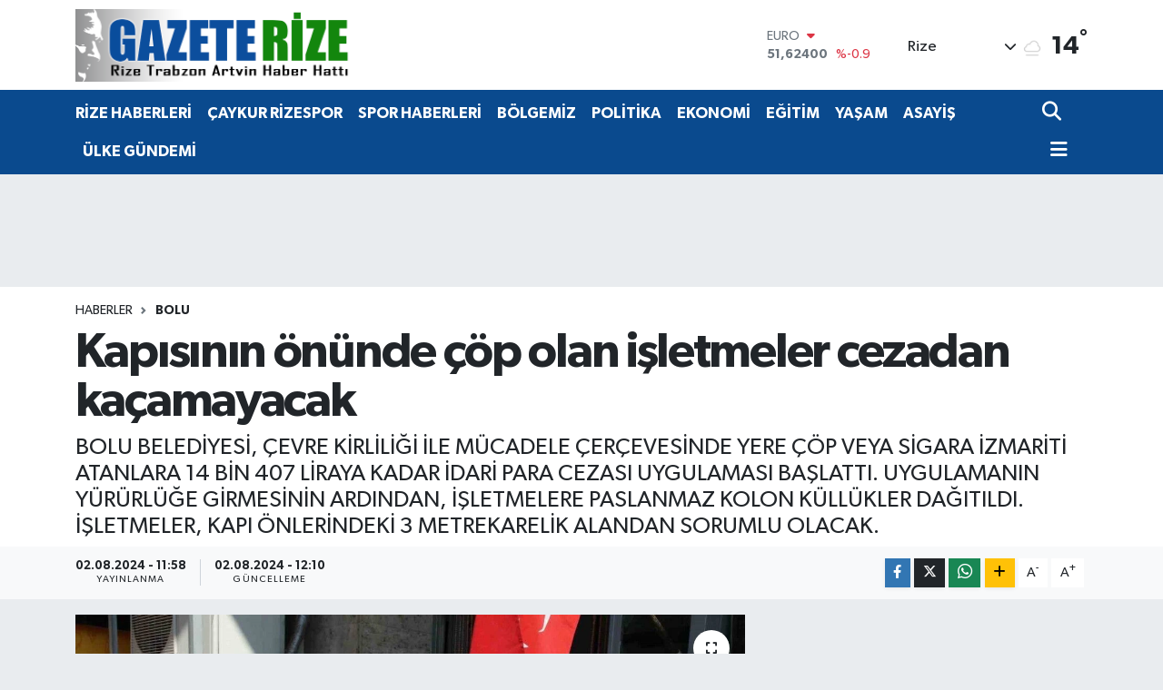

--- FILE ---
content_type: text/html; charset=UTF-8
request_url: https://www.gazeterize.com/kapisinin-onunde-cop-olan-isletmeler-cezadan-kacamayacak
body_size: 25302
content:
<!DOCTYPE html>
<html lang="tr" data-theme="flow">
<head>
<link rel="dns-prefetch" href="//www.gazeterize.com">
<link rel="dns-prefetch" href="//gazeterizecom.teimg.com">
<link rel="dns-prefetch" href="//static.tebilisim.com">
<link rel="dns-prefetch" href="//www.googletagmanager.com">
<link rel="dns-prefetch" href="//www.facebook.com">
<link rel="dns-prefetch" href="//www.twitter.com">
<link rel="dns-prefetch" href="//www.instagram.com">
<link rel="dns-prefetch" href="//www.youtube.com">
<link rel="dns-prefetch" href="//www.w3.org">
<link rel="dns-prefetch" href="//x.com">
<link rel="dns-prefetch" href="//api.whatsapp.com">
<link rel="dns-prefetch" href="//www.linkedin.com">
<link rel="dns-prefetch" href="//pinterest.com">
<link rel="dns-prefetch" href="//t.me">
<link rel="dns-prefetch" href="//pagead2.googlesyndication.com">
<link rel="dns-prefetch" href="//facebook.com">
<link rel="dns-prefetch" href="//media.api-sports.io">
<link rel="dns-prefetch" href="//www.pinterest.com">
<link rel="dns-prefetch" href="//tebilisim.com">
<link rel="dns-prefetch" href="//twitter.com">
<link rel="dns-prefetch" href="//www.google.com">
<link rel="dns-prefetch" href="//cdn.media-analytic.com">

    <meta charset="utf-8">
<title>Kapısının önünde çöp olan işletmeler cezadan kaçamayacak - Gazete Rize / Rize Haber / Son Dakika Rize Haberleri</title>
<meta name="description" content="BOLU BELEDİYESİ, ÇEVRE KİRLİLİĞİ İLE MÜCADELE ÇERÇEVESİNDE YERE ÇÖP VEYA SİGARA İZMARİTİ ATANLARA 14 BİN 407 LİRAYA KADAR İDARİ PARA CEZASI UYGULAMASI BAŞLATTI. UYGULAMANIN YÜRÜRLÜĞE GİRMESİNİN ARDINDAN, İŞLETMELERE PASLANMAZ KOLON KÜLLÜKLER DAĞITILDI. İŞLETMELER, KAPI ÖNLERİNDEKİ 3 METREKARELİK ALANDAN SORUMLU OLACAK.">
<link rel="canonical" href="https://www.gazeterize.com/kapisinin-onunde-cop-olan-isletmeler-cezadan-kacamayacak">
<meta name="viewport" content="width=device-width,initial-scale=1">
<meta name="X-UA-Compatible" content="IE=edge">
<meta name="robots" content="max-image-preview:large">
<meta name="theme-color" content="#0a4a8e">
<meta name="title" content="Kapısının önünde çöp olan işletmeler cezadan kaçamayacak">
<meta name="articleSection" content="news">
<meta name="datePublished" content="2024-08-02T11:58:23+03:00">
<meta name="dateModified" content="2024-08-02T12:10:51+03:00">
<meta name="articleAuthor" content="İhlas Haber Ajansı">
<meta name="author" content="İhlas Haber Ajansı">
<link rel="amphtml" href="https://www.gazeterize.com/kapisinin-onunde-cop-olan-isletmeler-cezadan-kacamayacak/amp">
<meta property="og:site_name" content="Gazete Rize / Rize Haber / Rizespor Haberleri / Son Dakika Haberleri">
<meta property="og:title" content="Kapısının önünde çöp olan işletmeler cezadan kaçamayacak">
<meta property="og:description" content="BOLU BELEDİYESİ, ÇEVRE KİRLİLİĞİ İLE MÜCADELE ÇERÇEVESİNDE YERE ÇÖP VEYA SİGARA İZMARİTİ ATANLARA 14 BİN 407 LİRAYA KADAR İDARİ PARA CEZASI UYGULAMASI BAŞLATTI. UYGULAMANIN YÜRÜRLÜĞE GİRMESİNİN ARDINDAN, İŞLETMELERE PASLANMAZ KOLON KÜLLÜKLER DAĞITILDI. İŞLETMELER, KAPI ÖNLERİNDEKİ 3 METREKARELİK ALANDAN SORUMLU OLACAK.">
<meta property="og:url" content="https://www.gazeterize.com/kapisinin-onunde-cop-olan-isletmeler-cezadan-kacamayacak">
<meta property="og:image" content="https://gazeterizecom.teimg.com/gazeterize-com/uploads/2024/08/agency/iha/kapisinin-onunde-cop-olan-isletmeler-cezadan-kacamayacak.jpg">
<meta property="og:type" content="article">
<meta property="og:article:published_time" content="2024-08-02T11:58:23+03:00">
<meta property="og:article:modified_time" content="2024-08-02T12:10:51+03:00">
<meta name="twitter:card" content="summary_large_image">
<meta name="twitter:site" content="@gazeterize">
<meta name="twitter:title" content="Kapısının önünde çöp olan işletmeler cezadan kaçamayacak">
<meta name="twitter:description" content="BOLU BELEDİYESİ, ÇEVRE KİRLİLİĞİ İLE MÜCADELE ÇERÇEVESİNDE YERE ÇÖP VEYA SİGARA İZMARİTİ ATANLARA 14 BİN 407 LİRAYA KADAR İDARİ PARA CEZASI UYGULAMASI BAŞLATTI. UYGULAMANIN YÜRÜRLÜĞE GİRMESİNİN ARDINDAN, İŞLETMELERE PASLANMAZ KOLON KÜLLÜKLER DAĞITILDI. İŞLETMELER, KAPI ÖNLERİNDEKİ 3 METREKARELİK ALANDAN SORUMLU OLACAK.">
<meta name="twitter:image" content="https://gazeterizecom.teimg.com/gazeterize-com/uploads/2024/08/agency/iha/kapisinin-onunde-cop-olan-isletmeler-cezadan-kacamayacak.jpg">
<meta name="twitter:url" content="https://www.gazeterize.com/kapisinin-onunde-cop-olan-isletmeler-cezadan-kacamayacak">
<link rel="shortcut icon" type="image/x-icon" href="https://gazeterizecom.teimg.com/gazeterize-com/uploads/2023/04/ana-manset/gr.ico">
<link rel="manifest" href="https://www.gazeterize.com/manifest.json?v=6.6.4" />
<link rel="preload" href="https://static.tebilisim.com/flow/assets/css/font-awesome/fa-solid-900.woff2" as="font" type="font/woff2" crossorigin />
<link rel="preload" href="https://static.tebilisim.com/flow/assets/css/font-awesome/fa-brands-400.woff2" as="font" type="font/woff2" crossorigin />
<link rel="preload" href="https://static.tebilisim.com/flow/assets/css/weather-icons/font/weathericons-regular-webfont.woff2" as="font" type="font/woff2" crossorigin />
<link rel="preload" href="https://static.tebilisim.com/flow/vendor/te/fonts/gibson/Gibson-Bold.woff2" as="font" type="font/woff2" crossorigin />
<link rel="preload" href="https://static.tebilisim.com/flow/vendor/te/fonts/gibson/Gibson-BoldItalic.woff2" as="font" type="font/woff2" crossorigin />
<link rel="preload" href="https://static.tebilisim.com/flow/vendor/te/fonts/gibson/Gibson-Italic.woff2" as="font" type="font/woff2" crossorigin />
<link rel="preload" href="https://static.tebilisim.com/flow/vendor/te/fonts/gibson/Gibson-Light.woff2" as="font" type="font/woff2" crossorigin />
<link rel="preload" href="https://static.tebilisim.com/flow/vendor/te/fonts/gibson/Gibson-LightItalic.woff2" as="font" type="font/woff2" crossorigin />
<link rel="preload" href="https://static.tebilisim.com/flow/vendor/te/fonts/gibson/Gibson-SemiBold.woff2" as="font" type="font/woff2" crossorigin />
<link rel="preload" href="https://static.tebilisim.com/flow/vendor/te/fonts/gibson/Gibson-SemiBoldItalic.woff2" as="font" type="font/woff2" crossorigin />
<link rel="preload" href="https://static.tebilisim.com/flow/vendor/te/fonts/gibson/Gibson.woff2" as="font" type="font/woff2" crossorigin />


<link rel="preload" as="style" href="https://static.tebilisim.com/flow/vendor/te/fonts/gibson.css?v=6.6.4">
<link rel="stylesheet" href="https://static.tebilisim.com/flow/vendor/te/fonts/gibson.css?v=6.6.4">

<style>:root {
        --te-link-color: #333;
        --te-link-hover-color: #000;
        --te-font: "Gibson";
        --te-secondary-font: "Gibson";
        --te-h1-font-size: 54px;
        --te-color: #0a4a8e;
        --te-hover-color: #0a4a8e;
        --mm-ocd-width: 85%!important; /*  Mobil Menü Genişliği */
        --swiper-theme-color: var(--te-color)!important;
        --header-13-color: #ffc107;
    }</style><link rel="preload" as="style" href="https://static.tebilisim.com/flow/assets/vendor/bootstrap/css/bootstrap.min.css?v=6.6.4">
<link rel="stylesheet" href="https://static.tebilisim.com/flow/assets/vendor/bootstrap/css/bootstrap.min.css?v=6.6.4">
<link rel="preload" as="style" href="https://static.tebilisim.com/flow/assets/css/app6.6.4.min.css">
<link rel="stylesheet" href="https://static.tebilisim.com/flow/assets/css/app6.6.4.min.css">



<script type="application/ld+json">{"@context":"https:\/\/schema.org","@type":"WebSite","url":"https:\/\/www.gazeterize.com","potentialAction":{"@type":"SearchAction","target":"https:\/\/www.gazeterize.com\/arama?q={query}","query-input":"required name=query"}}</script>

<script type="application/ld+json">{"@context":"https:\/\/schema.org","@type":"NewsMediaOrganization","url":"https:\/\/www.gazeterize.com","name":"GazeteRize","logo":"https:\/\/gazeterizecom.teimg.com\/gazeterize-com\/uploads\/2024\/06\/logolar\/gazelerize-logoata-4webp.webp","sameAs":["https:\/\/www.facebook.com\/gazeterize","https:\/\/www.twitter.com\/gazeterize","https:\/\/www.youtube.com\/Gazeterize B\u00f6lgenin Sesi","https:\/\/www.instagram.com\/gazeterize"]}</script>

<script type="application/ld+json">{"@context":"https:\/\/schema.org","@graph":[{"@type":"SiteNavigationElement","name":"Ana Sayfa","url":"https:\/\/www.gazeterize.com","@id":"https:\/\/www.gazeterize.com"},{"@type":"SiteNavigationElement","name":"S\u0130YASET","url":"https:\/\/www.gazeterize.com\/siyaset","@id":"https:\/\/www.gazeterize.com\/siyaset"},{"@type":"SiteNavigationElement","name":"B\u00d6LGEM\u0130Z","url":"https:\/\/www.gazeterize.com\/bolgemiz","@id":"https:\/\/www.gazeterize.com\/bolgemiz"},{"@type":"SiteNavigationElement","name":"E\u011e\u0130T\u0130M","url":"https:\/\/www.gazeterize.com\/egitim","@id":"https:\/\/www.gazeterize.com\/egitim"},{"@type":"SiteNavigationElement","name":"K\u00dcLT\u00dcR SANAT","url":"https:\/\/www.gazeterize.com\/kultur-sanat","@id":"https:\/\/www.gazeterize.com\/kultur-sanat"},{"@type":"SiteNavigationElement","name":"YA\u015eAM","url":"https:\/\/www.gazeterize.com\/yasam","@id":"https:\/\/www.gazeterize.com\/yasam"},{"@type":"SiteNavigationElement","name":"Sa\u011fl\u0131k","url":"https:\/\/www.gazeterize.com\/saglik","@id":"https:\/\/www.gazeterize.com\/saglik"},{"@type":"SiteNavigationElement","name":"D\u00fcnya","url":"https:\/\/www.gazeterize.com\/dunya","@id":"https:\/\/www.gazeterize.com\/dunya"},{"@type":"SiteNavigationElement","name":"EKONOM\u0130","url":"https:\/\/www.gazeterize.com\/ekonomi","@id":"https:\/\/www.gazeterize.com\/ekonomi"},{"@type":"SiteNavigationElement","name":"Kad\u0131n","url":"https:\/\/www.gazeterize.com\/kadin","@id":"https:\/\/www.gazeterize.com\/kadin"},{"@type":"SiteNavigationElement","name":"SPOR HABERLER\u0130","url":"https:\/\/www.gazeterize.com\/spor-haberleri","@id":"https:\/\/www.gazeterize.com\/spor-haberleri"},{"@type":"SiteNavigationElement","name":"Otomobil","url":"https:\/\/www.gazeterize.com\/otomobil","@id":"https:\/\/www.gazeterize.com\/otomobil"},{"@type":"SiteNavigationElement","name":"TEKNOLOJ\u0130","url":"https:\/\/www.gazeterize.com\/teknoloji","@id":"https:\/\/www.gazeterize.com\/teknoloji"},{"@type":"SiteNavigationElement","name":"Asayi\u015f Haberleri","url":"https:\/\/www.gazeterize.com\/asayis","@id":"https:\/\/www.gazeterize.com\/asayis"},{"@type":"SiteNavigationElement","name":"Turizm","url":"https:\/\/www.gazeterize.com\/turizm","@id":"https:\/\/www.gazeterize.com\/turizm"},{"@type":"SiteNavigationElement","name":"\u00dcLKE G\u00dcNDEM\u0130","url":"https:\/\/www.gazeterize.com\/ulke-gundemi","@id":"https:\/\/www.gazeterize.com\/ulke-gundemi"},{"@type":"SiteNavigationElement","name":"POL\u0130T\u0130KA","url":"https:\/\/www.gazeterize.com\/politika","@id":"https:\/\/www.gazeterize.com\/politika"},{"@type":"SiteNavigationElement","name":"GENEL","url":"https:\/\/www.gazeterize.com\/genel","@id":"https:\/\/www.gazeterize.com\/genel"},{"@type":"SiteNavigationElement","name":"YEREL","url":"https:\/\/www.gazeterize.com\/yerel","@id":"https:\/\/www.gazeterize.com\/yerel"},{"@type":"SiteNavigationElement","name":"\u00c7EVRE","url":"https:\/\/www.gazeterize.com\/cevre","@id":"https:\/\/www.gazeterize.com\/cevre"},{"@type":"SiteNavigationElement","name":"MAGAZ\u0130N","url":"https:\/\/www.gazeterize.com\/magazin","@id":"https:\/\/www.gazeterize.com\/magazin"},{"@type":"SiteNavigationElement","name":"Advertising news","url":"https:\/\/www.gazeterize.com\/advertising-news","@id":"https:\/\/www.gazeterize.com\/advertising-news"},{"@type":"SiteNavigationElement","name":"G\u00dcNDEM","url":"https:\/\/www.gazeterize.com\/gundem","@id":"https:\/\/www.gazeterize.com\/gundem"},{"@type":"SiteNavigationElement","name":"SPOR","url":"https:\/\/www.gazeterize.com\/spor","@id":"https:\/\/www.gazeterize.com\/spor"},{"@type":"SiteNavigationElement","name":"\u0130NSAN","url":"https:\/\/www.gazeterize.com\/insan","@id":"https:\/\/www.gazeterize.com\/insan"},{"@type":"SiteNavigationElement","name":"Jandarma","url":"https:\/\/www.gazeterize.com\/jandarma","@id":"https:\/\/www.gazeterize.com\/jandarma"},{"@type":"SiteNavigationElement","name":"B\u00f6lge","url":"https:\/\/www.gazeterize.com\/bolge","@id":"https:\/\/www.gazeterize.com\/bolge"},{"@type":"SiteNavigationElement","name":"G\u00fcvenlik","url":"https:\/\/www.gazeterize.com\/guvenlik","@id":"https:\/\/www.gazeterize.com\/guvenlik"},{"@type":"SiteNavigationElement","name":"D\u0131\u015f Haberler","url":"https:\/\/www.gazeterize.com\/dis-haberler","@id":"https:\/\/www.gazeterize.com\/dis-haberler"},{"@type":"SiteNavigationElement","name":"Bilim Teknoloji","url":"https:\/\/www.gazeterize.com\/bilim-teknoloji","@id":"https:\/\/www.gazeterize.com\/bilim-teknoloji"},{"@type":"SiteNavigationElement","name":"Fla\u015f Haber","url":"https:\/\/www.gazeterize.com\/flas-haber","@id":"https:\/\/www.gazeterize.com\/flas-haber"},{"@type":"SiteNavigationElement","name":"English News","url":"https:\/\/www.gazeterize.com\/english-news","@id":"https:\/\/www.gazeterize.com\/english-news"},{"@type":"SiteNavigationElement","name":"Canl\u0131 Ma\u00e7","url":"https:\/\/www.gazeterize.com\/canli-mac","@id":"https:\/\/www.gazeterize.com\/canli-mac"},{"@type":"SiteNavigationElement","name":"\u0130\u015f D\u00fcnyas\u0131","url":"https:\/\/www.gazeterize.com\/is-dunyasi","@id":"https:\/\/www.gazeterize.com\/is-dunyasi"},{"@type":"SiteNavigationElement","name":"Finans","url":"https:\/\/www.gazeterize.com\/finans","@id":"https:\/\/www.gazeterize.com\/finans"},{"@type":"SiteNavigationElement","name":"HABERDE \u0130NSAN","url":"https:\/\/www.gazeterize.com\/haberde-insan","@id":"https:\/\/www.gazeterize.com\/haberde-insan"},{"@type":"SiteNavigationElement","name":"Yerel Haberler","url":"https:\/\/www.gazeterize.com\/yerel-haberler","@id":"https:\/\/www.gazeterize.com\/yerel-haberler"},{"@type":"SiteNavigationElement","name":"Gayrimenkul","url":"https:\/\/www.gazeterize.com\/gayrimenkul","@id":"https:\/\/www.gazeterize.com\/gayrimenkul"},{"@type":"SiteNavigationElement","name":"Rop\u00f6rtajlar","url":"https:\/\/www.gazeterize.com\/roportajlar","@id":"https:\/\/www.gazeterize.com\/roportajlar"},{"@type":"SiteNavigationElement","name":"Rize Haberleri","url":"https:\/\/www.gazeterize.com\/rize-haberleri","@id":"https:\/\/www.gazeterize.com\/rize-haberleri"},{"@type":"SiteNavigationElement","name":"Ke\u015ffet","url":"https:\/\/www.gazeterize.com\/kesfet","@id":"https:\/\/www.gazeterize.com\/kesfet"},{"@type":"SiteNavigationElement","name":"Asayi\u015f Haberleri","url":"https:\/\/www.gazeterize.com\/asayis-haberleri","@id":"https:\/\/www.gazeterize.com\/asayis-haberleri"},{"@type":"SiteNavigationElement","name":"Bursaspor","url":"https:\/\/www.gazeterize.com\/bursaspor","@id":"https:\/\/www.gazeterize.com\/bursaspor"},{"@type":"SiteNavigationElement","name":"Fenerbah\u00e7e","url":"https:\/\/www.gazeterize.com\/fenerbahce","@id":"https:\/\/www.gazeterize.com\/fenerbahce"},{"@type":"SiteNavigationElement","name":"Artvin Haberleri","url":"https:\/\/www.gazeterize.com\/artvin-haberleri","@id":"https:\/\/www.gazeterize.com\/artvin-haberleri"},{"@type":"SiteNavigationElement","name":"Londra","url":"https:\/\/www.gazeterize.com\/londra","@id":"https:\/\/www.gazeterize.com\/londra"},{"@type":"SiteNavigationElement","name":"\u015eam","url":"https:\/\/www.gazeterize.com\/sam","@id":"https:\/\/www.gazeterize.com\/sam"},{"@type":"SiteNavigationElement","name":"Br\u00fcksel","url":"https:\/\/www.gazeterize.com\/bruksel","@id":"https:\/\/www.gazeterize.com\/bruksel"},{"@type":"SiteNavigationElement","name":"Wash\u0131ngton","url":"https:\/\/www.gazeterize.com\/washington","@id":"https:\/\/www.gazeterize.com\/washington"},{"@type":"SiteNavigationElement","name":"St. petersburg","url":"https:\/\/www.gazeterize.com\/st-petersburg","@id":"https:\/\/www.gazeterize.com\/st-petersburg"},{"@type":"SiteNavigationElement","name":"Var\u015fova","url":"https:\/\/www.gazeterize.com\/varsova","@id":"https:\/\/www.gazeterize.com\/varsova"},{"@type":"SiteNavigationElement","name":"Budape\u015fte","url":"https:\/\/www.gazeterize.com\/budapeste","@id":"https:\/\/www.gazeterize.com\/budapeste"},{"@type":"SiteNavigationElement","name":"Moskova","url":"https:\/\/www.gazeterize.com\/moskova","@id":"https:\/\/www.gazeterize.com\/moskova"},{"@type":"SiteNavigationElement","name":"Tahran","url":"https:\/\/www.gazeterize.com\/tahran","@id":"https:\/\/www.gazeterize.com\/tahran"},{"@type":"SiteNavigationElement","name":"Berlin","url":"https:\/\/www.gazeterize.com\/berlin","@id":"https:\/\/www.gazeterize.com\/berlin"},{"@type":"SiteNavigationElement","name":"Pekin","url":"https:\/\/www.gazeterize.com\/pekin","@id":"https:\/\/www.gazeterize.com\/pekin"},{"@type":"SiteNavigationElement","name":"Madrid","url":"https:\/\/www.gazeterize.com\/madrid","@id":"https:\/\/www.gazeterize.com\/madrid"},{"@type":"SiteNavigationElement","name":"Cenin","url":"https:\/\/www.gazeterize.com\/cenin","@id":"https:\/\/www.gazeterize.com\/cenin"},{"@type":"SiteNavigationElement","name":"Texas","url":"https:\/\/www.gazeterize.com\/texas","@id":"https:\/\/www.gazeterize.com\/texas"},{"@type":"SiteNavigationElement","name":"Tel aviv","url":"https:\/\/www.gazeterize.com\/tel-aviv","@id":"https:\/\/www.gazeterize.com\/tel-aviv"},{"@type":"SiteNavigationElement","name":"Buenos a\u0131res","url":"https:\/\/www.gazeterize.com\/buenos-aires","@id":"https:\/\/www.gazeterize.com\/buenos-aires"},{"@type":"SiteNavigationElement","name":"Sidney","url":"https:\/\/www.gazeterize.com\/sidney","@id":"https:\/\/www.gazeterize.com\/sidney"},{"@type":"SiteNavigationElement","name":"Kiev","url":"https:\/\/www.gazeterize.com\/kiev","@id":"https:\/\/www.gazeterize.com\/kiev"},{"@type":"SiteNavigationElement","name":"San diego","url":"https:\/\/www.gazeterize.com\/san-diego","@id":"https:\/\/www.gazeterize.com\/san-diego"},{"@type":"SiteNavigationElement","name":"Pyongyang","url":"https:\/\/www.gazeterize.com\/pyongyang","@id":"https:\/\/www.gazeterize.com\/pyongyang"},{"@type":"SiteNavigationElement","name":"Oslo","url":"https:\/\/www.gazeterize.com\/oslo","@id":"https:\/\/www.gazeterize.com\/oslo"},{"@type":"SiteNavigationElement","name":"Cannes","url":"https:\/\/www.gazeterize.com\/cannes","@id":"https:\/\/www.gazeterize.com\/cannes"},{"@type":"SiteNavigationElement","name":"Bangkok","url":"https:\/\/www.gazeterize.com\/bangkok","@id":"https:\/\/www.gazeterize.com\/bangkok"},{"@type":"SiteNavigationElement","name":"Hamburg","url":"https:\/\/www.gazeterize.com\/hamburg","@id":"https:\/\/www.gazeterize.com\/hamburg"},{"@type":"SiteNavigationElement","name":"Z\u00fcrih","url":"https:\/\/www.gazeterize.com\/zurih","@id":"https:\/\/www.gazeterize.com\/zurih"},{"@type":"SiteNavigationElement","name":"Gazze","url":"https:\/\/www.gazeterize.com\/gazze","@id":"https:\/\/www.gazeterize.com\/gazze"},{"@type":"SiteNavigationElement","name":"Karakas","url":"https:\/\/www.gazeterize.com\/karakas","@id":"https:\/\/www.gazeterize.com\/karakas"},{"@type":"SiteNavigationElement","name":"Yeni delhi","url":"https:\/\/www.gazeterize.com\/yeni-delhi","@id":"https:\/\/www.gazeterize.com\/yeni-delhi"},{"@type":"SiteNavigationElement","name":"Kuala lumpur","url":"https:\/\/www.gazeterize.com\/kuala-lumpur","@id":"https:\/\/www.gazeterize.com\/kuala-lumpur"},{"@type":"SiteNavigationElement","name":"Riyad","url":"https:\/\/www.gazeterize.com\/riyad","@id":"https:\/\/www.gazeterize.com\/riyad"},{"@type":"SiteNavigationElement","name":"Liverpool","url":"https:\/\/www.gazeterize.com\/liverpool","@id":"https:\/\/www.gazeterize.com\/liverpool"},{"@type":"SiteNavigationElement","name":"Ottawa","url":"https:\/\/www.gazeterize.com\/ottawa","@id":"https:\/\/www.gazeterize.com\/ottawa"},{"@type":"SiteNavigationElement","name":"\u0130smay\u0131ll\u0131","url":"https:\/\/www.gazeterize.com\/ismayilli","@id":"https:\/\/www.gazeterize.com\/ismayilli"},{"@type":"SiteNavigationElement","name":"Katmandu","url":"https:\/\/www.gazeterize.com\/katmandu","@id":"https:\/\/www.gazeterize.com\/katmandu"},{"@type":"SiteNavigationElement","name":"Lahor","url":"https:\/\/www.gazeterize.com\/lahor","@id":"https:\/\/www.gazeterize.com\/lahor"},{"@type":"SiteNavigationElement","name":"La\u00e7\u0131n","url":"https:\/\/www.gazeterize.com\/lacin","@id":"https:\/\/www.gazeterize.com\/lacin"},{"@type":"SiteNavigationElement","name":"Halep","url":"https:\/\/www.gazeterize.com\/halep","@id":"https:\/\/www.gazeterize.com\/halep"},{"@type":"SiteNavigationElement","name":"Jakarta","url":"https:\/\/www.gazeterize.com\/jakarta","@id":"https:\/\/www.gazeterize.com\/jakarta"},{"@type":"SiteNavigationElement","name":"Boston","url":"https:\/\/www.gazeterize.com\/boston","@id":"https:\/\/www.gazeterize.com\/boston"},{"@type":"SiteNavigationElement","name":"Zagreb","url":"https:\/\/www.gazeterize.com\/zagreb","@id":"https:\/\/www.gazeterize.com\/zagreb"},{"@type":"SiteNavigationElement","name":"Seul","url":"https:\/\/www.gazeterize.com\/seul","@id":"https:\/\/www.gazeterize.com\/seul"},{"@type":"SiteNavigationElement","name":"Singapur","url":"https:\/\/www.gazeterize.com\/singapur","@id":"https:\/\/www.gazeterize.com\/singapur"},{"@type":"SiteNavigationElement","name":"Prizren","url":"https:\/\/www.gazeterize.com\/prizren","@id":"https:\/\/www.gazeterize.com\/prizren"},{"@type":"SiteNavigationElement","name":"Colorado","url":"https:\/\/www.gazeterize.com\/colorado","@id":"https:\/\/www.gazeterize.com\/colorado"},{"@type":"SiteNavigationElement","name":"V\u0131ln\u0131us","url":"https:\/\/www.gazeterize.com\/vilnius","@id":"https:\/\/www.gazeterize.com\/vilnius"},{"@type":"SiteNavigationElement","name":"Sicilya","url":"https:\/\/www.gazeterize.com\/sicilya","@id":"https:\/\/www.gazeterize.com\/sicilya"},{"@type":"SiteNavigationElement","name":"Amsterdam","url":"https:\/\/www.gazeterize.com\/amsterdam","@id":"https:\/\/www.gazeterize.com\/amsterdam"},{"@type":"SiteNavigationElement","name":"K\u0131r\u0131m","url":"https:\/\/www.gazeterize.com\/kirim","@id":"https:\/\/www.gazeterize.com\/kirim"},{"@type":"SiteNavigationElement","name":"Cenevre","url":"https:\/\/www.gazeterize.com\/cenevre","@id":"https:\/\/www.gazeterize.com\/cenevre"},{"@type":"SiteNavigationElement","name":"K\u00f6ln","url":"https:\/\/www.gazeterize.com\/koln","@id":"https:\/\/www.gazeterize.com\/koln"},{"@type":"SiteNavigationElement","name":"Kara\u00e7i","url":"https:\/\/www.gazeterize.com\/karaci","@id":"https:\/\/www.gazeterize.com\/karaci"},{"@type":"SiteNavigationElement","name":"Abuja","url":"https:\/\/www.gazeterize.com\/abuja","@id":"https:\/\/www.gazeterize.com\/abuja"},{"@type":"SiteNavigationElement","name":"\u00c7ernihiv","url":"https:\/\/www.gazeterize.com\/cernihiv","@id":"https:\/\/www.gazeterize.com\/cernihiv"},{"@type":"SiteNavigationElement","name":"Kud\u00fcs","url":"https:\/\/www.gazeterize.com\/kudus","@id":"https:\/\/www.gazeterize.com\/kudus"},{"@type":"SiteNavigationElement","name":"Erivan","url":"https:\/\/www.gazeterize.com\/erivan","@id":"https:\/\/www.gazeterize.com\/erivan"},{"@type":"SiteNavigationElement","name":"Dera","url":"https:\/\/www.gazeterize.com\/dera","@id":"https:\/\/www.gazeterize.com\/dera"},{"@type":"SiteNavigationElement","name":"Guatemala","url":"https:\/\/www.gazeterize.com\/guatemala","@id":"https:\/\/www.gazeterize.com\/guatemala"},{"@type":"SiteNavigationElement","name":"Connect\u0131cut","url":"https:\/\/www.gazeterize.com\/connecticut","@id":"https:\/\/www.gazeterize.com\/connecticut"},{"@type":"SiteNavigationElement","name":"Harkov","url":"https:\/\/www.gazeterize.com\/harkov","@id":"https:\/\/www.gazeterize.com\/harkov"},{"@type":"SiteNavigationElement","name":"Bogota","url":"https:\/\/www.gazeterize.com\/bogota","@id":"https:\/\/www.gazeterize.com\/bogota"},{"@type":"SiteNavigationElement","name":"Tennessee","url":"https:\/\/www.gazeterize.com\/tennessee","@id":"https:\/\/www.gazeterize.com\/tennessee"},{"@type":"SiteNavigationElement","name":"Los angeles","url":"https:\/\/www.gazeterize.com\/los-angeles","@id":"https:\/\/www.gazeterize.com\/los-angeles"},{"@type":"SiteNavigationElement","name":"Carol\u0131na","url":"https:\/\/www.gazeterize.com\/carolina","@id":"https:\/\/www.gazeterize.com\/carolina"},{"@type":"SiteNavigationElement","name":"Graz","url":"https:\/\/www.gazeterize.com\/graz","@id":"https:\/\/www.gazeterize.com\/graz"},{"@type":"SiteNavigationElement","name":"Abu dabi","url":"https:\/\/www.gazeterize.com\/abu-dabi","@id":"https:\/\/www.gazeterize.com\/abu-dabi"},{"@type":"SiteNavigationElement","name":"Bras\u0131l\u0131a","url":"https:\/\/www.gazeterize.com\/brasilia","@id":"https:\/\/www.gazeterize.com\/brasilia"},{"@type":"SiteNavigationElement","name":"Kuzey carol\u0131na","url":"https:\/\/www.gazeterize.com\/kuzey-carolina","@id":"https:\/\/www.gazeterize.com\/kuzey-carolina"},{"@type":"SiteNavigationElement","name":"Dakar","url":"https:\/\/www.gazeterize.com\/dakar","@id":"https:\/\/www.gazeterize.com\/dakar"},{"@type":"SiteNavigationElement","name":"Medine","url":"https:\/\/www.gazeterize.com\/medine","@id":"https:\/\/www.gazeterize.com\/medine"},{"@type":"SiteNavigationElement","name":"Astana","url":"https:\/\/www.gazeterize.com\/astana","@id":"https:\/\/www.gazeterize.com\/astana"},{"@type":"SiteNavigationElement","name":"Gazze \u015feridi","url":"https:\/\/www.gazeterize.com\/gazze-seridi","@id":"https:\/\/www.gazeterize.com\/gazze-seridi"},{"@type":"SiteNavigationElement","name":"Milano","url":"https:\/\/www.gazeterize.com\/milano","@id":"https:\/\/www.gazeterize.com\/milano"},{"@type":"SiteNavigationElement","name":"Kahire","url":"https:\/\/www.gazeterize.com\/kahire","@id":"https:\/\/www.gazeterize.com\/kahire"},{"@type":"SiteNavigationElement","name":"Gr\u00f6nland","url":"https:\/\/www.gazeterize.com\/gronland","@id":"https:\/\/www.gazeterize.com\/gronland"},{"@type":"SiteNavigationElement","name":"\u015eu\u015fa","url":"https:\/\/www.gazeterize.com\/susa","@id":"https:\/\/www.gazeterize.com\/susa"},{"@type":"SiteNavigationElement","name":"\u0130sfahan","url":"https:\/\/www.gazeterize.com\/isfahan","@id":"https:\/\/www.gazeterize.com\/isfahan"},{"@type":"SiteNavigationElement","name":"Ba\u011fdat","url":"https:\/\/www.gazeterize.com\/bagdat","@id":"https:\/\/www.gazeterize.com\/bagdat"},{"@type":"SiteNavigationElement","name":"Tiran","url":"https:\/\/www.gazeterize.com\/tiran","@id":"https:\/\/www.gazeterize.com\/tiran"},{"@type":"SiteNavigationElement","name":"Alberta","url":"https:\/\/www.gazeterize.com\/alberta","@id":"https:\/\/www.gazeterize.com\/alberta"},{"@type":"SiteNavigationElement","name":"Strasbourg","url":"https:\/\/www.gazeterize.com\/strasbourg","@id":"https:\/\/www.gazeterize.com\/strasbourg"},{"@type":"SiteNavigationElement","name":"Necef","url":"https:\/\/www.gazeterize.com\/necef","@id":"https:\/\/www.gazeterize.com\/necef"},{"@type":"SiteNavigationElement","name":"Beer\u015feba","url":"https:\/\/www.gazeterize.com\/beerseba","@id":"https:\/\/www.gazeterize.com\/beerseba"},{"@type":"SiteNavigationElement","name":"New jersey","url":"https:\/\/www.gazeterize.com\/new-jersey","@id":"https:\/\/www.gazeterize.com\/new-jersey"},{"@type":"SiteNavigationElement","name":"\u0130slamabad","url":"https:\/\/www.gazeterize.com\/islamabad","@id":"https:\/\/www.gazeterize.com\/islamabad"},{"@type":"SiteNavigationElement","name":"Vatikan","url":"https:\/\/www.gazeterize.com\/vatikan","@id":"https:\/\/www.gazeterize.com\/vatikan"},{"@type":"SiteNavigationElement","name":"Erbil","url":"https:\/\/www.gazeterize.com\/erbil","@id":"https:\/\/www.gazeterize.com\/erbil"},{"@type":"SiteNavigationElement","name":"Viyana","url":"https:\/\/www.gazeterize.com\/viyana","@id":"https:\/\/www.gazeterize.com\/viyana"},{"@type":"SiteNavigationElement","name":"Belgrad","url":"https:\/\/www.gazeterize.com\/belgrad","@id":"https:\/\/www.gazeterize.com\/belgrad"},{"@type":"SiteNavigationElement","name":"Atina","url":"https:\/\/www.gazeterize.com\/atina","@id":"https:\/\/www.gazeterize.com\/atina"},{"@type":"SiteNavigationElement","name":"Girne","url":"https:\/\/www.gazeterize.com\/girne","@id":"https:\/\/www.gazeterize.com\/girne"},{"@type":"SiteNavigationElement","name":"Lahey","url":"https:\/\/www.gazeterize.com\/lahey","@id":"https:\/\/www.gazeterize.com\/lahey"},{"@type":"SiteNavigationElement","name":"Medellin","url":"https:\/\/www.gazeterize.com\/medellin","@id":"https:\/\/www.gazeterize.com\/medellin"},{"@type":"SiteNavigationElement","name":"Nairobi","url":"https:\/\/www.gazeterize.com\/nairobi","@id":"https:\/\/www.gazeterize.com\/nairobi"},{"@type":"SiteNavigationElement","name":"Venedik","url":"https:\/\/www.gazeterize.com\/venedik","@id":"https:\/\/www.gazeterize.com\/venedik"},{"@type":"SiteNavigationElement","name":"Sak\u0131z","url":"https:\/\/www.gazeterize.com\/sakiz","@id":"https:\/\/www.gazeterize.com\/sakiz"},{"@type":"SiteNavigationElement","name":"Dublin","url":"https:\/\/www.gazeterize.com\/dublin","@id":"https:\/\/www.gazeterize.com\/dublin"},{"@type":"SiteNavigationElement","name":"Odessa","url":"https:\/\/www.gazeterize.com\/odessa","@id":"https:\/\/www.gazeterize.com\/odessa"},{"@type":"SiteNavigationElement","name":"Santiago","url":"https:\/\/www.gazeterize.com\/santiago","@id":"https:\/\/www.gazeterize.com\/santiago"},{"@type":"SiteNavigationElement","name":"Rabat","url":"https:\/\/www.gazeterize.com\/rabat","@id":"https:\/\/www.gazeterize.com\/rabat"},{"@type":"SiteNavigationElement","name":"Bat\u0131 \u015feria","url":"https:\/\/www.gazeterize.com\/bati-seria","@id":"https:\/\/www.gazeterize.com\/bati-seria"},{"@type":"SiteNavigationElement","name":"Idaho","url":"https:\/\/www.gazeterize.com\/idaho","@id":"https:\/\/www.gazeterize.com\/idaho"},{"@type":"SiteNavigationElement","name":"Bi\u015fkek","url":"https:\/\/www.gazeterize.com\/biskek","@id":"https:\/\/www.gazeterize.com\/biskek"},{"@type":"SiteNavigationElement","name":"Torino","url":"https:\/\/www.gazeterize.com\/torino","@id":"https:\/\/www.gazeterize.com\/torino"},{"@type":"SiteNavigationElement","name":"L\u0131ege","url":"https:\/\/www.gazeterize.com\/liege","@id":"https:\/\/www.gazeterize.com\/liege"},{"@type":"SiteNavigationElement","name":"Canberra","url":"https:\/\/www.gazeterize.com\/canberra","@id":"https:\/\/www.gazeterize.com\/canberra"},{"@type":"SiteNavigationElement","name":"Java","url":"https:\/\/www.gazeterize.com\/java","@id":"https:\/\/www.gazeterize.com\/java"},{"@type":"SiteNavigationElement","name":"Fuzuli","url":"https:\/\/www.gazeterize.com\/fuzuli","@id":"https:\/\/www.gazeterize.com\/fuzuli"},{"@type":"SiteNavigationElement","name":"Hankendi","url":"https:\/\/www.gazeterize.com\/hankendi","@id":"https:\/\/www.gazeterize.com\/hankendi"},{"@type":"SiteNavigationElement","name":"California","url":"https:\/\/www.gazeterize.com\/california","@id":"https:\/\/www.gazeterize.com\/california"},{"@type":"SiteNavigationElement","name":"Lazkiye","url":"https:\/\/www.gazeterize.com\/lazkiye","@id":"https:\/\/www.gazeterize.com\/lazkiye"},{"@type":"SiteNavigationElement","name":"Saraybosna","url":"https:\/\/www.gazeterize.com\/saraybosna","@id":"https:\/\/www.gazeterize.com\/saraybosna"},{"@type":"SiteNavigationElement","name":"\u00dcsk\u00fcp","url":"https:\/\/www.gazeterize.com\/uskup","@id":"https:\/\/www.gazeterize.com\/uskup"},{"@type":"SiteNavigationElement","name":"Duisburg","url":"https:\/\/www.gazeterize.com\/duisburg","@id":"https:\/\/www.gazeterize.com\/duisburg"},{"@type":"SiteNavigationElement","name":"Taipei","url":"https:\/\/www.gazeterize.com\/taipei","@id":"https:\/\/www.gazeterize.com\/taipei"},{"@type":"SiteNavigationElement","name":"R\u0131o de jane\u0131ro","url":"https:\/\/www.gazeterize.com\/rio-de-janeiro","@id":"https:\/\/www.gazeterize.com\/rio-de-janeiro"},{"@type":"SiteNavigationElement","name":"Bratislava","url":"https:\/\/www.gazeterize.com\/bratislava","@id":"https:\/\/www.gazeterize.com\/bratislava"},{"@type":"SiteNavigationElement","name":"Barselona","url":"https:\/\/www.gazeterize.com\/barselona","@id":"https:\/\/www.gazeterize.com\/barselona"},{"@type":"SiteNavigationElement","name":"Marsilya","url":"https:\/\/www.gazeterize.com\/marsilya","@id":"https:\/\/www.gazeterize.com\/marsilya"},{"@type":"SiteNavigationElement","name":"Srebrenitsa","url":"https:\/\/www.gazeterize.com\/srebrenitsa","@id":"https:\/\/www.gazeterize.com\/srebrenitsa"},{"@type":"SiteNavigationElement","name":"S\u00fcleymaniye","url":"https:\/\/www.gazeterize.com\/suleymaniye","@id":"https:\/\/www.gazeterize.com\/suleymaniye"},{"@type":"SiteNavigationElement","name":"V\u0131rg\u0131n\u0131a","url":"https:\/\/www.gazeterize.com\/virginia","@id":"https:\/\/www.gazeterize.com\/virginia"},{"@type":"SiteNavigationElement","name":"Zaragoza","url":"https:\/\/www.gazeterize.com\/zaragoza","@id":"https:\/\/www.gazeterize.com\/zaragoza"},{"@type":"SiteNavigationElement","name":"Brdo","url":"https:\/\/www.gazeterize.com\/brdo","@id":"https:\/\/www.gazeterize.com\/brdo"},{"@type":"SiteNavigationElement","name":"Lyublyana","url":"https:\/\/www.gazeterize.com\/lyublyana","@id":"https:\/\/www.gazeterize.com\/lyublyana"},{"@type":"SiteNavigationElement","name":"Maskat","url":"https:\/\/www.gazeterize.com\/maskat","@id":"https:\/\/www.gazeterize.com\/maskat"},{"@type":"SiteNavigationElement","name":"Massachusetts","url":"https:\/\/www.gazeterize.com\/massachusetts","@id":"https:\/\/www.gazeterize.com\/massachusetts"},{"@type":"SiteNavigationElement","name":"Hartum","url":"https:\/\/www.gazeterize.com\/hartum","@id":"https:\/\/www.gazeterize.com\/hartum"},{"@type":"SiteNavigationElement","name":"S\u00fcveyda","url":"https:\/\/www.gazeterize.com\/suveyda","@id":"https:\/\/www.gazeterize.com\/suveyda"},{"@type":"SiteNavigationElement","name":"Reykjavik","url":"https:\/\/www.gazeterize.com\/reykjavik","@id":"https:\/\/www.gazeterize.com\/reykjavik"},{"@type":"SiteNavigationElement","name":"Musul","url":"https:\/\/www.gazeterize.com\/musul","@id":"https:\/\/www.gazeterize.com\/musul"},{"@type":"SiteNavigationElement","name":"Tiflis","url":"https:\/\/www.gazeterize.com\/tiflis","@id":"https:\/\/www.gazeterize.com\/tiflis"},{"@type":"SiteNavigationElement","name":"Hong kong","url":"https:\/\/www.gazeterize.com\/hong-kong","@id":"https:\/\/www.gazeterize.com\/hong-kong"},{"@type":"SiteNavigationElement","name":"Tunus","url":"https:\/\/www.gazeterize.com\/tunus","@id":"https:\/\/www.gazeterize.com\/tunus"},{"@type":"SiteNavigationElement","name":"So\u00e7i","url":"https:\/\/www.gazeterize.com\/soci","@id":"https:\/\/www.gazeterize.com\/soci"},{"@type":"SiteNavigationElement","name":"Flor\u0131da","url":"https:\/\/www.gazeterize.com\/florida","@id":"https:\/\/www.gazeterize.com\/florida"},{"@type":"SiteNavigationElement","name":"Lodz","url":"https:\/\/www.gazeterize.com\/lodz","@id":"https:\/\/www.gazeterize.com\/lodz"},{"@type":"SiteNavigationElement","name":"Glasgow","url":"https:\/\/www.gazeterize.com\/glasgow","@id":"https:\/\/www.gazeterize.com\/glasgow"},{"@type":"SiteNavigationElement","name":"A\u015fdod","url":"https:\/\/www.gazeterize.com\/asdod","@id":"https:\/\/www.gazeterize.com\/asdod"},{"@type":"SiteNavigationElement","name":"Stockholm","url":"https:\/\/www.gazeterize.com\/stockholm","@id":"https:\/\/www.gazeterize.com\/stockholm"},{"@type":"SiteNavigationElement","name":"Zaporijya","url":"https:\/\/www.gazeterize.com\/zaporijya","@id":"https:\/\/www.gazeterize.com\/zaporijya"},{"@type":"SiteNavigationElement","name":"Yekater\u0131nburg","url":"https:\/\/www.gazeterize.com\/yekaterinburg","@id":"https:\/\/www.gazeterize.com\/yekaterinburg"},{"@type":"SiteNavigationElement","name":"Yangon","url":"https:\/\/www.gazeterize.com\/yangon","@id":"https:\/\/www.gazeterize.com\/yangon"},{"@type":"SiteNavigationElement","name":"Minnesota","url":"https:\/\/www.gazeterize.com\/minnesota","@id":"https:\/\/www.gazeterize.com\/minnesota"},{"@type":"SiteNavigationElement","name":"Lizbon","url":"https:\/\/www.gazeterize.com\/lizbon","@id":"https:\/\/www.gazeterize.com\/lizbon"},{"@type":"SiteNavigationElement","name":"Qu\u0131to","url":"https:\/\/www.gazeterize.com\/quito","@id":"https:\/\/www.gazeterize.com\/quito"},{"@type":"SiteNavigationElement","name":"Helsinki","url":"https:\/\/www.gazeterize.com\/helsinki","@id":"https:\/\/www.gazeterize.com\/helsinki"},{"@type":"SiteNavigationElement","name":"Pennsylvan\u0131a","url":"https:\/\/www.gazeterize.com\/pennsylvania","@id":"https:\/\/www.gazeterize.com\/pennsylvania"},{"@type":"SiteNavigationElement","name":"Johannesburg","url":"https:\/\/www.gazeterize.com\/johannesburg","@id":"https:\/\/www.gazeterize.com\/johannesburg"},{"@type":"SiteNavigationElement","name":"Hirosima","url":"https:\/\/www.gazeterize.com\/hirosima","@id":"https:\/\/www.gazeterize.com\/hirosima"},{"@type":"SiteNavigationElement","name":"Phnom penh","url":"https:\/\/www.gazeterize.com\/phnom-penh","@id":"https:\/\/www.gazeterize.com\/phnom-penh"},{"@type":"SiteNavigationElement","name":"El alameyn","url":"https:\/\/www.gazeterize.com\/el-alameyn","@id":"https:\/\/www.gazeterize.com\/el-alameyn"},{"@type":"SiteNavigationElement","name":"Santorini","url":"https:\/\/www.gazeterize.com\/santorini","@id":"https:\/\/www.gazeterize.com\/santorini"},{"@type":"SiteNavigationElement","name":"Doha","url":"https:\/\/www.gazeterize.com\/doha","@id":"https:\/\/www.gazeterize.com\/doha"},{"@type":"SiteNavigationElement","name":"GazeteRize-rize haberleri rize haber","url":"https:\/\/www.gazeterize.com\/gazeterize-rize-haberleri-rize-haber","@id":"https:\/\/www.gazeterize.com\/gazeterize-rize-haberleri-rize-haber"},{"@type":"SiteNavigationElement","name":"G\u0130ZL\u0130L\u0130K POL\u0130T\u0130KASI","url":"https:\/\/www.gazeterize.com\/gizlilik-politikasi","@id":"https:\/\/www.gazeterize.com\/gizlilik-politikasi"},{"@type":"SiteNavigationElement","name":"\u0130leti\u015fim","url":"https:\/\/www.gazeterize.com\/iletisim","@id":"https:\/\/www.gazeterize.com\/iletisim"},{"@type":"SiteNavigationElement","name":"Gizlilik S\u00f6zle\u015fmesi","url":"https:\/\/www.gazeterize.com\/gizlilik-sozlesmesi","@id":"https:\/\/www.gazeterize.com\/gizlilik-sozlesmesi"},{"@type":"SiteNavigationElement","name":"Yazarlar","url":"https:\/\/www.gazeterize.com\/yazarlar","@id":"https:\/\/www.gazeterize.com\/yazarlar"},{"@type":"SiteNavigationElement","name":"Foto Galeri","url":"https:\/\/www.gazeterize.com\/foto-galeri","@id":"https:\/\/www.gazeterize.com\/foto-galeri"},{"@type":"SiteNavigationElement","name":"Video Galeri","url":"https:\/\/www.gazeterize.com\/video","@id":"https:\/\/www.gazeterize.com\/video"},{"@type":"SiteNavigationElement","name":"Biyografiler","url":"https:\/\/www.gazeterize.com\/biyografi","@id":"https:\/\/www.gazeterize.com\/biyografi"},{"@type":"SiteNavigationElement","name":"R\u00f6portajlar","url":"https:\/\/www.gazeterize.com\/roportaj","@id":"https:\/\/www.gazeterize.com\/roportaj"},{"@type":"SiteNavigationElement","name":"Anketler","url":"https:\/\/www.gazeterize.com\/anketler","@id":"https:\/\/www.gazeterize.com\/anketler"},{"@type":"SiteNavigationElement","name":"Merkez Bug\u00fcn, Yar\u0131n ve 1 Haftal\u0131k Hava Durumu Tahmini","url":"https:\/\/www.gazeterize.com\/merkez-hava-durumu","@id":"https:\/\/www.gazeterize.com\/merkez-hava-durumu"},{"@type":"SiteNavigationElement","name":"Merkez Namaz Vakitleri","url":"https:\/\/www.gazeterize.com\/merkez-namaz-vakitleri","@id":"https:\/\/www.gazeterize.com\/merkez-namaz-vakitleri"},{"@type":"SiteNavigationElement","name":"Puan Durumu ve Fikst\u00fcr","url":"https:\/\/www.gazeterize.com\/futbol\/super-lig-puan-durumu-ve-fikstur","@id":"https:\/\/www.gazeterize.com\/futbol\/super-lig-puan-durumu-ve-fikstur"}]}</script>

<script type="application/ld+json">{"@context":"https:\/\/schema.org","@type":"BreadcrumbList","itemListElement":[{"@type":"ListItem","position":1,"item":{"@type":"Thing","@id":"https:\/\/www.gazeterize.com","name":"Haberler"}}]}</script>
<script type="application/ld+json">{"@context":"https:\/\/schema.org","@type":"NewsArticle","headline":"Kap\u0131s\u0131n\u0131n \u00f6n\u00fcnde \u00e7\u00f6p olan i\u015fletmeler cezadan ka\u00e7amayacak","articleSection":"Bolu","dateCreated":"2024-08-02T11:58:23+03:00","datePublished":"2024-08-02T11:58:23+03:00","dateModified":"2024-08-02T12:10:51+03:00","wordCount":249,"genre":"news","mainEntityOfPage":{"@type":"WebPage","@id":"https:\/\/www.gazeterize.com\/kapisinin-onunde-cop-olan-isletmeler-cezadan-kacamayacak"},"articleBody":"<p>Bolu Belediyesi, \u00e7evre kirlili\u011fi ile m\u00fccadele \u00e7er\u00e7evesinde yere \u00e7\u00f6p veya sigara izmariti atanlara 14 bin 407 liraya kadar idari para cezas\u0131 uygulamas\u0131 ba\u015flatt\u0131. Uygulaman\u0131n y\u00fcr\u00fcrl\u00fc\u011fe girmesinin ard\u0131ndan, i\u015fletmelere paslanmaz kolon k\u00fcll\u00fckler da\u011f\u0131t\u0131ld\u0131. \u0130\u015fletmeler, kap\u0131 \u00f6nlerindeki 3 metrekarelik alandan sorumlu olacak.\n<\/p><p>Bolu\u2019da, belediye \u00e7evre kirlili\u011fini \u00f6nlemeye y\u00f6nelik yeni bir ad\u0131m att\u0131. Yere sigara izmariti, \u00e7ekirdek kabu\u011fu, \u00e7\u00f6p atan ve yere t\u00fck\u00fcren ki\u015filer 593 TL ile 14 bin 407 lira aras\u0131nda idari para cezas\u0131na \u00e7arpt\u0131r\u0131lacak. Bu karar, 31 Temmuz 2024 tarihinde y\u00fcr\u00fcrl\u00fc\u011fe girdi. Karar do\u011frultusunda, Bolu Belediyesi ekipleri \u015fehrin ana caddelerinde ve paralel sokaklar\u0131nda bulunan lokanta, kafe, berber ve kuaf\u00f6r salonu gibi i\u015fletmelere paslanmaz kolon k\u00fcll\u00fckler b\u0131rakt\u0131. Temizlik \u0130\u015fleri M\u00fcd\u00fcrl\u00fc\u011f\u00fc ve Zab\u0131ta M\u00fcd\u00fcrl\u00fc\u011f\u00fc ekiplerinin ortak ziyaretlerinde, i\u015fletme yetkililerine k\u00fcll\u00fckler tutanakla teslim edildi.\n<\/p><p>3 metrekarelik alan i\u015fletme sorumlulu\u011funda\n<\/p><p>D\u00fckkan \u00f6nlerindeki 3 metrekarelik alan\u0131n i\u015fletme sorumlulu\u011funda oldu\u011fu ve bu alanda sigara izmariti veya \u00e7\u00f6p tespit edilmesi halinde i\u015fletmenin 593 liradan 14 bin 407 liraya kadar idari para cezas\u0131 alaca\u011f\u0131 bildirildi. Ziyaretlerde ayr\u0131ca, g\u0131da sekt\u00f6r\u00fcnde hizmet veren lokanta ve kafe gibi i\u015fletmeler, Bitkisel At\u0131k Ya\u011flar\u0131n\u0131n Kontrol\u00fc Y\u00f6netmeli\u011fi\u2019ne g\u00f6re de denetlendi. Zab\u0131ta ekipleri, at\u0131k ya\u011flar\u0131 depolay\u0131p kanalizasyondan ay\u0131ran ya\u011f tutucu kontrol\u00fc yaparak bilgilendirici el bro\u015f\u00fcrleri da\u011f\u0131tt\u0131.\n<\/p>","description":"BOLU BELED\u0130YES\u0130, \u00c7EVRE K\u0130RL\u0130L\u0130\u011e\u0130 \u0130LE M\u00dcCADELE \u00c7ER\u00c7EVES\u0130NDE YERE \u00c7\u00d6P VEYA S\u0130GARA \u0130ZMAR\u0130T\u0130 ATANLARA 14 B\u0130N 407 L\u0130RAYA KADAR \u0130DAR\u0130 PARA CEZASI UYGULAMASI BA\u015eLATTI. UYGULAMANIN Y\u00dcR\u00dcRL\u00dc\u011eE G\u0130RMES\u0130N\u0130N ARDINDAN, \u0130\u015eLETMELERE PASLANMAZ KOLON K\u00dcLL\u00dcKLER DA\u011eITILDI. \u0130\u015eLETMELER, KAPI \u00d6NLER\u0130NDEK\u0130 3 METREKAREL\u0130K ALANDAN SORUMLU OLACAK.","inLanguage":"tr-TR","keywords":[],"image":{"@type":"ImageObject","url":"https:\/\/gazeterizecom.teimg.com\/crop\/1280x720\/gazeterize-com\/uploads\/2024\/08\/agency\/iha\/kapisinin-onunde-cop-olan-isletmeler-cezadan-kacamayacak.jpg","width":"1280","height":"720","caption":"Kap\u0131s\u0131n\u0131n \u00f6n\u00fcnde \u00e7\u00f6p olan i\u015fletmeler cezadan ka\u00e7amayacak"},"publishingPrinciples":"https:\/\/www.gazeterize.com\/gizlilik-sozlesmesi","isFamilyFriendly":"http:\/\/schema.org\/True","isAccessibleForFree":"http:\/\/schema.org\/True","publisher":{"@type":"Organization","name":"GazeteRize","image":"https:\/\/gazeterizecom.teimg.com\/gazeterize-com\/uploads\/2024\/06\/logolar\/gazelerize-logoata-4webp.webp","logo":{"@type":"ImageObject","url":"https:\/\/gazeterizecom.teimg.com\/gazeterize-com\/uploads\/2024\/06\/logolar\/gazelerize-logoata-4webp.webp","width":"640","height":"375"}},"author":{"@type":"Person","name":"Haber Merkezi","honorificPrefix":"","jobTitle":"","url":null}}</script>









<script async data-cfasync="false"
	src="https://www.googletagmanager.com/gtag/js?id=G-92ND8E2L8Z"></script>
<script data-cfasync="false">
	window.dataLayer = window.dataLayer || [];
	  function gtag(){dataLayer.push(arguments);}
	  gtag('js', new Date());
	  gtag('config', 'G-92ND8E2L8Z');
</script>




</head>




<body class="d-flex flex-column min-vh-100">

    
    

    <header class="header-1">
    <nav class="top-header navbar navbar-expand-lg navbar-light shadow-sm bg-white py-1">
        <div class="container">
                            <a class="navbar-brand me-0" href="/" title="Gazete Rize / Rize Haber / Rizespor Haberleri / Son Dakika Haberleri">
                <img src="https://gazeterizecom.teimg.com/gazeterize-com/uploads/2024/06/logolar/gazelerize-logoata-4webp.webp" alt="Gazete Rize / Rize Haber / Rizespor Haberleri / Son Dakika Haberleri" width="400" height="40" class="light-mode img-fluid flow-logo">
<img src="https://gazeterizecom.teimg.com/gazeterize-com/uploads/2024/06/logolar/gazelerize-logoata-4webp.webp" alt="Gazete Rize / Rize Haber / Rizespor Haberleri / Son Dakika Haberleri" width="400" height="40" class="dark-mode img-fluid flow-logo d-none">

            </a>
                                    <div class="header-widgets d-lg-flex justify-content-end align-items-center d-none">
                <div class="position-relative overflow-hidden" style="height: 40px;">
                    <!-- PİYASALAR -->
        <div class="newsticker mini">
        <ul class="newsticker__h4 list-unstyled text-secondary" data-header="1">
            <li class="newsticker__item col dolar">
                <div>DOLAR <span class="text-success"><i class="fa fa-caret-up ms-1"></i></span> </div>
                <div class="fw-bold mb-0 d-inline-block">43,49900</div>
                <span class="d-inline-block ms-2 text-success">%0.19</span>
            </li>
            <li class="newsticker__item col euro">
                <div>EURO <span class="text-danger"><i class="fa fa-caret-down ms-1"></i></span> </div>
                <div class="fw-bold mb-0 d-inline-block">51,62400</div><span
                    class="d-inline-block ms-2 text-danger">%-0.9</span>
            </li>
            <li class="newsticker__item col sterlin">
                <div>STERLİN <span class="text-danger"><i class="fa fa-caret-down ms-1"></i></span> </div>
                <div class="fw-bold mb-0 d-inline-block">59,60390</div><span
                    class="d-inline-block ms-2 text-danger">%-0.78</span>
            </li>
            <li class="newsticker__item col altin">
                <div>G.ALTIN <span class="text-success"><i class="fa fa-caret-minus ms-1"></i></span> </div>
                <div class="fw-bold mb-0 d-inline-block">6788,96000</div>
                <span class="d-inline-block ms-2 text-success">%0</span>
            </li>
            <li class="newsticker__item col bist">
                <div>BİST100 <span class="text-success"><i class="fa fa-caret-up ms-1"></i></span> </div>
                <div class="fw-bold mb-0 d-inline-block">13.838,00</div>
                <span class="d-inline-block ms-2 text-success">%5</span>
            </li>
            <li class="newsticker__item col btc">
                <div>BITCOIN <span class="text-danger"><i class="fa fa-caret-down ms-1"></i></span> </div>
                <div class="fw-bold mb-0 d-inline-block">78.273,13</div>
                <span class="d-inline-block ms-2 text-danger">%-6.42</span>
            </li>
        </ul>
    </div>
    

                </div>
                <div class="weather-top d-none d-lg-flex justify-content-between align-items-center ms-4 weather-widget mini">
                    <!-- HAVA DURUMU -->

<input type="hidden" name="widget_setting_weathercity" value="41.02083000,40.52194000" />

            <div class="weather mx-1">
            <div class="custom-selectbox " onclick="toggleDropdown(this)" style="width: 120px">
    <div class="d-flex justify-content-between align-items-center">
        <span style="">Rize</span>
        <i class="fas fa-chevron-down" style="font-size: 14px"></i>
    </div>
    <ul class="bg-white text-dark overflow-widget" style="min-height: 100px; max-height: 300px">
                        <li>
            <a href="https://www.gazeterize.com/rize-ardesen-hava-durumu" title="Ardeşen Hava Durumu" class="text-dark">
                Ardeşen
            </a>
        </li>
                        <li>
            <a href="https://www.gazeterize.com/rize-camlihemsin-hava-durumu" title="Çamlıhemşin Hava Durumu" class="text-dark">
                Çamlıhemşin
            </a>
        </li>
                        <li>
            <a href="https://www.gazeterize.com/rize-cayeli-hava-durumu" title="Çayeli Hava Durumu" class="text-dark">
                Çayeli
            </a>
        </li>
                        <li>
            <a href="https://www.gazeterize.com/rize-derepazari-hava-durumu" title="Derepazarı Hava Durumu" class="text-dark">
                Derepazarı
            </a>
        </li>
                        <li>
            <a href="https://www.gazeterize.com/rize-findikli-hava-durumu" title="Fındıklı Hava Durumu" class="text-dark">
                Fındıklı
            </a>
        </li>
                        <li>
            <a href="https://www.gazeterize.com/rize-guneysu-hava-durumu" title="Güneysu Hava Durumu" class="text-dark">
                Güneysu
            </a>
        </li>
                        <li>
            <a href="https://www.gazeterize.com/rize-hemsin-hava-durumu" title="Hemşin Hava Durumu" class="text-dark">
                Hemşin
            </a>
        </li>
                        <li>
            <a href="https://www.gazeterize.com/rize-ikizdere-hava-durumu" title="İkizdere Hava Durumu" class="text-dark">
                İkizdere
            </a>
        </li>
                        <li>
            <a href="https://www.gazeterize.com/rize-iyidere-hava-durumu" title="İyidere Hava Durumu" class="text-dark">
                İyidere
            </a>
        </li>
                        <li>
            <a href="https://www.gazeterize.com/rize-kalkandere-hava-durumu" title="Kalkandere Hava Durumu" class="text-dark">
                Kalkandere
            </a>
        </li>
                        <li>
            <a href="https://www.gazeterize.com/rize-hava-durumu" title="Rize Hava Durumu" class="text-dark">
                Rize
            </a>
        </li>
                        <li>
            <a href="https://www.gazeterize.com/rize-pazar-hava-durumu" title="Pazar Hava Durumu" class="text-dark">
                Pazar
            </a>
        </li>
            </ul>
</div>

        </div>
        <div>
            <img src="//cdn.weatherapi.com/weather/64x64/day/143.png" class="condition" width="26" height="26" alt="14" />
        </div>
        <div class="weather-degree h3 mb-0 lead ms-2" data-header="1">
            <span class="degree">14</span><sup>°</sup>
        </div>
    
<div data-location='{"city":"TUXX0014"}' class="d-none"></div>


                </div>
            </div>
                        <ul class="nav d-lg-none px-2">
                
                <li class="nav-item"><a href="/arama" class="me-2" title="Ara"><i class="fa fa-search fa-lg"></i></a></li>
                <li class="nav-item"><a href="#menu" title="Ana Menü"><i class="fa fa-bars fa-lg"></i></a></li>
            </ul>
        </div>
    </nav>
    <div class="main-menu navbar navbar-expand-lg d-none d-lg-block bg-gradient-te py-1">
        <div class="container">
            <ul  class="nav fw-semibold">
        <li class="nav-item   ">
        <a href="/rize-haberleri-1" class="nav-link text-white" target="_blank" title="RİZE HABERLERİ">RİZE HABERLERİ</a>
        
    </li>
        <li class="nav-item   ">
        <a href="/caykur-rizespor" class="nav-link text-white" target="_blank" title="ÇAYKUR RİZESPOR">ÇAYKUR RİZESPOR</a>
        
    </li>
        <li class="nav-item   ">
        <a href="/spor-haberleri" class="nav-link text-white" target="_self" title="SPOR HABERLERİ">SPOR HABERLERİ</a>
        
    </li>
        <li class="nav-item   ">
        <a href="/bolgemiz" class="nav-link text-white" target="_self" title="BÖLGEMİZ">BÖLGEMİZ</a>
        
    </li>
        <li class="nav-item   ">
        <a href="/politika" class="nav-link text-white" target="_self" title="POLİTİKA">POLİTİKA</a>
        
    </li>
        <li class="nav-item   ">
        <a href="/ekonomi" class="nav-link text-white" target="_self" title="EKONOMİ">EKONOMİ</a>
        
    </li>
        <li class="nav-item   ">
        <a href="/egitim" class="nav-link text-white" target="_self" title="EĞİTİM">EĞİTİM</a>
        
    </li>
        <li class="nav-item   ">
        <a href="/yasam" class="nav-link text-white" target="_self" title="YAŞAM">YAŞAM</a>
        
    </li>
        <li class="nav-item   ">
        <a href="/asayis" class="nav-link text-white" target="_self" title="ASAYİŞ">ASAYİŞ</a>
        
    </li>
        <li class="nav-item   ">
        <a href="/ulke-gundemi" class="nav-link text-white" target="_self" title="ÜLKE GÜNDEMİ">ÜLKE GÜNDEMİ</a>
        
    </li>
    </ul>

            <ul class="navigation-menu nav d-flex align-items-center">

                <li class="nav-item">
                    <a href="/arama" class="nav-link pe-1 text-white" title="Ara">
                        <i class="fa fa-search fa-lg"></i>
                    </a>
                </li>

                

                <li class="nav-item dropdown position-static">
                    <a class="nav-link pe-0 text-white" data-bs-toggle="dropdown" href="#" aria-haspopup="true" aria-expanded="false" title="Ana Menü">
                        <i class="fa fa-bars fa-lg"></i>
                    </a>
                    <div class="mega-menu dropdown-menu dropdown-menu-end text-capitalize shadow-lg border-0 rounded-0">

    <div class="row g-3 small p-3">

                <div class="col">
            <div class="extra-sections bg-light p-3 border">
                <a href="https://www.gazeterize.com/rize-nobetci-eczaneler" title="Rize Nöbetçi Eczaneler" class="d-block border-bottom pb-2 mb-2" target="_self"><i class="fa-solid fa-capsules me-2"></i>Rize Nöbetçi Eczaneler</a>
<a href="https://www.gazeterize.com/rize-hava-durumu" title="Rize Hava Durumu" class="d-block border-bottom pb-2 mb-2" target="_self"><i class="fa-solid fa-cloud-sun me-2"></i>Rize Hava Durumu</a>
<a href="https://www.gazeterize.com/rize-namaz-vakitleri" title="Rize Namaz Vakitleri" class="d-block border-bottom pb-2 mb-2" target="_self"><i class="fa-solid fa-mosque me-2"></i>Rize Namaz Vakitleri</a>
<a href="https://www.gazeterize.com/rize-trafik-durumu" title="Rize Trafik Yoğunluk Haritası" class="d-block border-bottom pb-2 mb-2" target="_self"><i class="fa-solid fa-car me-2"></i>Rize Trafik Yoğunluk Haritası</a>
<a href="https://www.gazeterize.com/futbol/super-lig-puan-durumu-ve-fikstur" title="Süper Lig Puan Durumu ve Fikstür" class="d-block border-bottom pb-2 mb-2" target="_self"><i class="fa-solid fa-chart-bar me-2"></i>Süper Lig Puan Durumu ve Fikstür</a>
<a href="https://www.gazeterize.com/tum-mansetler" title="Tüm Manşetler" class="d-block border-bottom pb-2 mb-2" target="_self"><i class="fa-solid fa-newspaper me-2"></i>Tüm Manşetler</a>
<a href="https://www.gazeterize.com/sondakika-haberleri" title="Son Dakika Haberleri" class="d-block border-bottom pb-2 mb-2" target="_self"><i class="fa-solid fa-bell me-2"></i>Son Dakika Haberleri</a>

            </div>
        </div>
        
        <div class="col">
        <a href="/egitim" class="d-block border-bottom  pb-2 mb-2" target="_self" title="EĞİTİM">EĞİTİM</a>
            <a href="/kultur-sanat" class="d-block border-bottom  pb-2 mb-2" target="_self" title="KÜLTÜR SANAT">KÜLTÜR SANAT</a>
            <a href="/turizm" class="d-block border-bottom  pb-2 mb-2" target="_self" title="Turizm">Turizm</a>
            <a href="/saglik" class="d-block border-bottom  pb-2 mb-2" target="_self" title="Sağlık">Sağlık</a>
            <a href="/asayis" class="d-block border-bottom  pb-2 mb-2" target="_self" title="Asayiş">Asayiş</a>
            <a href="/dunya" class="d-block border-bottom  pb-2 mb-2" target="_self" title="Dünya">Dünya</a>
            <a href="/kadin" class="d-block  pb-2 mb-2" target="_self" title="Kadın">Kadın</a>
        </div><div class="col">
            <a href="/otomobil" class="d-block border-bottom  pb-2 mb-2" target="_self" title="Otomobil">Otomobil</a>
            <a href="/spor" class="d-block border-bottom  pb-2 mb-2" target="_self" title="SPOR">SPOR</a>
            <a href="/ulke-gundemi" class="d-block border-bottom  pb-2 mb-2" target="_self" title="ÜLKE GÜNDEMİ">ÜLKE GÜNDEMİ</a>
            <a href="/genel" class="d-block border-bottom  pb-2 mb-2" target="_self" title="GENEL">GENEL</a>
            <a href="/yerel" class="d-block border-bottom  pb-2 mb-2" target="_self" title="YEREL">YEREL</a>
            <a href="/magazin" class="d-block border-bottom  pb-2 mb-2" target="_self" title="MAGAZİN">MAGAZİN</a>
            <a href="/advertising-news" class="d-block  pb-2 mb-2" target="_self" title="Advertising news">Advertising news</a>
        </div><div class="col">
            <a href="/gundem" class="d-block border-bottom  pb-2 mb-2" target="_self" title="GÜNDEM">GÜNDEM</a>
            <a href="/insan" class="d-block border-bottom  pb-2 mb-2" target="_self" title="İNSAN">İNSAN</a>
            <a href="/siyaset" class="d-block border-bottom  pb-2 mb-2" target="_self" title="SİYASET">SİYASET</a>
            <a href="/jandarma" class="d-block border-bottom  pb-2 mb-2" target="_self" title="Jandarma">Jandarma</a>
            <a href="/bolge" class="d-block border-bottom  pb-2 mb-2" target="_self" title="Bölge">Bölge</a>
            <a href="/guvenlik" class="d-block border-bottom  pb-2 mb-2" target="_self" title="Güvenlik">Güvenlik</a>
            <a href="/dis-haberler" class="d-block  pb-2 mb-2" target="_self" title="Dış Haberler">Dış Haberler</a>
        </div><div class="col">
            <a href="/bilim-teknoloji" class="d-block border-bottom  pb-2 mb-2" target="_self" title="Bilim Teknoloji">Bilim Teknoloji</a>
            <a href="/flas-haber" class="d-block border-bottom  pb-2 mb-2" target="_self" title="Flaş Haber">Flaş Haber</a>
            <a href="/english-news" class="d-block border-bottom  pb-2 mb-2" target="_self" title="English News">English News</a>
            <a href="/canli-mac" class="d-block border-bottom  pb-2 mb-2" target="_self" title="Canlı Maç">Canlı Maç</a>
            <a href="/is-dunyasi" class="d-block border-bottom  pb-2 mb-2" target="_self" title="İş Dünyası">İş Dünyası</a>
            <a href="/cevre" class="d-block border-bottom  pb-2 mb-2" target="_self" title="ÇEVRE">ÇEVRE</a>
            <a href="/finans" class="d-block  pb-2 mb-2" target="_self" title="Finans">Finans</a>
        </div><div class="col">
            <a href="/haberde-insan" class="d-block border-bottom  pb-2 mb-2" target="_self" title="HABERDE İNSAN">HABERDE İNSAN</a>
            <a href="/yerel-haberler" class="d-block border-bottom  pb-2 mb-2" target="_self" title="Yerel Haberler">Yerel Haberler</a>
            <a href="/gayrimenkul" class="d-block border-bottom  pb-2 mb-2" target="_self" title="Gayrimenkul">Gayrimenkul</a>
        </div>
<div class="col">
        <a href="/bolgemiz" class="d-block border-bottom  pb-2 mb-2" target="_self" title="BÖLGEMİZ">BÖLGEMİZ</a>
            <a href="/politika" class="d-block border-bottom  pb-2 mb-2" target="_self" title="POLİTİKA">POLİTİKA</a>
            <a href="/ekonomi" class="d-block border-bottom  pb-2 mb-2" target="_self" title="EKONOMİ">EKONOMİ</a>
            <a href="/yasam" class="d-block border-bottom  pb-2 mb-2" target="_self" title="YAŞAM">YAŞAM</a>
            <a href="/teknoloji" class="d-block border-bottom  pb-2 mb-2" target="_self" title="TEKNOLOJİ">TEKNOLOJİ</a>
            <a href="/egitim" class="d-block border-bottom  pb-2 mb-2" target="_self" title="EĞİTİM">EĞİTİM</a>
            <a href="/kultur-sanat" class="d-block  pb-2 mb-2" target="_self" title="KÜLTÜR SANAT">KÜLTÜR SANAT</a>
        </div><div class="col">
            <a href="/turizm" class="d-block border-bottom  pb-2 mb-2" target="_self" title="Turizm">Turizm</a>
            <a href="/saglik" class="d-block border-bottom  pb-2 mb-2" target="_self" title="Sağlık">Sağlık</a>
        </div>


    </div>

    <div class="p-3 bg-light">
                <a class="me-3"
            href="https://www.facebook.com/gazeterize" target="_blank" rel="nofollow noreferrer noopener"><i class="fab fa-facebook me-2 text-navy"></i> Facebook</a>
                        <a class="me-3"
            href="https://www.twitter.com/gazeterize" target="_blank" rel="nofollow noreferrer noopener"><i class="fab fa-x-twitter "></i> Twitter</a>
                        <a class="me-3"
            href="https://www.instagram.com/gazeterize" target="_blank" rel="nofollow noreferrer noopener"><i class="fab fa-instagram me-2 text-magenta"></i> Instagram</a>
                                <a class="me-3"
            href="https://www.youtube.com/Gazeterize Bölgenin Sesi" target="_blank" rel="nofollow noreferrer noopener"><i class="fab fa-youtube me-2 text-danger"></i> Youtube</a>
                                                    </div>

    <div class="mega-menu-footer p-2 bg-te-color">
        <a class="dropdown-item text-white" href="/kunye" title="Künye"><i class="fa fa-id-card me-2"></i> Künye</a>
        <a class="dropdown-item text-white" href="/iletisim" title="İletişim"><i class="fa fa-envelope me-2"></i> İletişim</a>
        <a class="dropdown-item text-white" href="/rss-baglantilari" title="RSS Bağlantıları"><i class="fa fa-rss me-2"></i> RSS Bağlantıları</a>
        <a class="dropdown-item text-white" href="/member/login" title="Üyelik Girişi"><i class="fa fa-user me-2"></i> Üyelik Girişi</a>
    </div>


</div>

                </li>

            </ul>
        </div>
    </div>
    <ul  class="mobile-categories d-lg-none list-inline bg-white">
        <li class="list-inline-item">
        <a href="/rize-haberleri-1" class="text-dark" target="_blank" title="RİZE HABERLERİ">
                RİZE HABERLERİ
        </a>
    </li>
        <li class="list-inline-item">
        <a href="/caykur-rizespor" class="text-dark" target="_blank" title="ÇAYKUR RİZESPOR">
                ÇAYKUR RİZESPOR
        </a>
    </li>
        <li class="list-inline-item">
        <a href="/spor-haberleri" class="text-dark" target="_self" title="SPOR HABERLERİ">
                SPOR HABERLERİ
        </a>
    </li>
        <li class="list-inline-item">
        <a href="/bolgemiz" class="text-dark" target="_self" title="BÖLGEMİZ">
                BÖLGEMİZ
        </a>
    </li>
        <li class="list-inline-item">
        <a href="/politika" class="text-dark" target="_self" title="POLİTİKA">
                POLİTİKA
        </a>
    </li>
        <li class="list-inline-item">
        <a href="/ekonomi" class="text-dark" target="_self" title="EKONOMİ">
                EKONOMİ
        </a>
    </li>
        <li class="list-inline-item">
        <a href="/egitim" class="text-dark" target="_self" title="EĞİTİM">
                EĞİTİM
        </a>
    </li>
        <li class="list-inline-item">
        <a href="/yasam" class="text-dark" target="_self" title="YAŞAM">
                YAŞAM
        </a>
    </li>
        <li class="list-inline-item">
        <a href="/asayis" class="text-dark" target="_self" title="ASAYİŞ">
                ASAYİŞ
        </a>
    </li>
        <li class="list-inline-item">
        <a href="/ulke-gundemi" class="text-dark" target="_self" title="ÜLKE GÜNDEMİ">
                ÜLKE GÜNDEMİ
        </a>
    </li>
    </ul>

</header>






<main class="single overflow-hidden" style="min-height: 300px">

            
    
    <div class="infinite" data-show-advert="1">

    

    <div class="infinite-item d-block" data-id="15277311" data-category-id="138" data-reference="TE\Archive\Models\Archive" data-json-url="/service/json/featured-infinite.json">

        <div id="ad_134" data-channel="134" data-advert="temedya" data-rotation="120" class="d-none d-sm-flex flex-column align-items-center justify-content-start text-center mx-auto overflow-hidden my-3" data-affix="0" style="width: 728px;height: 90px;" data-width="728" data-height="90"></div><div id="ad_134_mobile" data-channel="134" data-advert="temedya" data-rotation="120" class="d-flex d-sm-none flex-column align-items-center justify-content-start text-center mx-auto overflow-hidden my-3" data-affix="0" style="width: 300px;height: 50px;" data-width="300" data-height="50"></div>

        <div class="post-header pt-3 bg-white">

    <div class="container">

        
        <nav class="meta-category d-flex justify-content-lg-start" style="--bs-breadcrumb-divider: url(&#34;data:image/svg+xml,%3Csvg xmlns='http://www.w3.org/2000/svg' width='8' height='8'%3E%3Cpath d='M2.5 0L1 1.5 3.5 4 1 6.5 2.5 8l4-4-4-4z' fill='%236c757d'/%3E%3C/svg%3E&#34;);" aria-label="breadcrumb">
        <ol class="breadcrumb mb-0">
            <li class="breadcrumb-item"><a href="https://www.gazeterize.com" class="breadcrumb_link" target="_self">Haberler</a></li>
            <li class="breadcrumb-item active fw-bold" aria-current="page"><a href="/bolu" target="_self" class="breadcrumb_link text-dark" title="Bolu">Bolu</a></li>
        </ol>
</nav>

        <h1 class="h2 fw-bold text-lg-start headline my-2" itemprop="headline">Kapısının önünde çöp olan işletmeler cezadan kaçamayacak</h1>
        
        <h2 class="lead text-lg-start text-dark my-2 description" itemprop="description">BOLU BELEDİYESİ, ÇEVRE KİRLİLİĞİ İLE MÜCADELE ÇERÇEVESİNDE YERE ÇÖP VEYA SİGARA İZMARİTİ ATANLARA 14 BİN 407 LİRAYA KADAR İDARİ PARA CEZASI UYGULAMASI BAŞLATTI. UYGULAMANIN YÜRÜRLÜĞE GİRMESİNİN ARDINDAN, İŞLETMELERE PASLANMAZ KOLON KÜLLÜKLER DAĞITILDI. İŞLETMELER, KAPI ÖNLERİNDEKİ 3 METREKARELİK ALANDAN SORUMLU OLACAK.</h2>
        
        <div class="news-tags">
    </div>

    </div>

    <div class="bg-light py-1">
        <div class="container d-flex justify-content-between align-items-center">

            <div class="meta-author">
    
    <div class="box">
    <time class="fw-bold">02.08.2024 - 11:58</time>
    <span class="info">Yayınlanma</span>
</div>
<div class="box">
    <time class="fw-bold">02.08.2024 - 12:10</time>
    <span class="info">Güncelleme</span>
</div>

    
    
    

</div>


            <div class="share-area justify-content-end align-items-center d-none d-lg-flex">

    <div class="mobile-share-button-container mb-2 d-block d-md-none">
    <button
        class="btn btn-primary btn-sm rounded-0 shadow-sm w-100"
        onclick="handleMobileShare(event, 'Kapısının önünde çöp olan işletmeler cezadan kaçamayacak', 'https://www.gazeterize.com/kapisinin-onunde-cop-olan-isletmeler-cezadan-kacamayacak')"
        title="Paylaş"
    >
        <i class="fas fa-share-alt me-2"></i>Paylaş
    </button>
</div>

<div class="social-buttons-new d-none d-md-flex justify-content-between">
    <a
        href="https://www.facebook.com/sharer/sharer.php?u=https%3A%2F%2Fwww.gazeterize.com%2Fkapisinin-onunde-cop-olan-isletmeler-cezadan-kacamayacak"
        onclick="initiateDesktopShare(event, 'facebook')"
        class="btn btn-primary btn-sm rounded-0 shadow-sm me-1"
        title="Facebook'ta Paylaş"
        data-platform="facebook"
        data-share-url="https://www.gazeterize.com/kapisinin-onunde-cop-olan-isletmeler-cezadan-kacamayacak"
        data-share-title="Kapısının önünde çöp olan işletmeler cezadan kaçamayacak"
        rel="noreferrer nofollow noopener external"
    >
        <i class="fab fa-facebook-f"></i>
    </a>

    <a
        href="https://x.com/intent/tweet?url=https%3A%2F%2Fwww.gazeterize.com%2Fkapisinin-onunde-cop-olan-isletmeler-cezadan-kacamayacak&text=Kap%C4%B1s%C4%B1n%C4%B1n+%C3%B6n%C3%BCnde+%C3%A7%C3%B6p+olan+i%C5%9Fletmeler+cezadan+ka%C3%A7amayacak"
        onclick="initiateDesktopShare(event, 'twitter')"
        class="btn btn-dark btn-sm rounded-0 shadow-sm me-1"
        title="X'de Paylaş"
        data-platform="twitter"
        data-share-url="https://www.gazeterize.com/kapisinin-onunde-cop-olan-isletmeler-cezadan-kacamayacak"
        data-share-title="Kapısının önünde çöp olan işletmeler cezadan kaçamayacak"
        rel="noreferrer nofollow noopener external"
    >
        <i class="fab fa-x-twitter text-white"></i>
    </a>

    <a
        href="https://api.whatsapp.com/send?text=Kap%C4%B1s%C4%B1n%C4%B1n+%C3%B6n%C3%BCnde+%C3%A7%C3%B6p+olan+i%C5%9Fletmeler+cezadan+ka%C3%A7amayacak+-+https%3A%2F%2Fwww.gazeterize.com%2Fkapisinin-onunde-cop-olan-isletmeler-cezadan-kacamayacak"
        onclick="initiateDesktopShare(event, 'whatsapp')"
        class="btn btn-success btn-sm rounded-0 btn-whatsapp shadow-sm me-1"
        title="Whatsapp'ta Paylaş"
        data-platform="whatsapp"
        data-share-url="https://www.gazeterize.com/kapisinin-onunde-cop-olan-isletmeler-cezadan-kacamayacak"
        data-share-title="Kapısının önünde çöp olan işletmeler cezadan kaçamayacak"
        rel="noreferrer nofollow noopener external"
    >
        <i class="fab fa-whatsapp fa-lg"></i>
    </a>

    <div class="dropdown">
        <button class="dropdownButton btn btn-sm rounded-0 btn-warning border-none shadow-sm me-1" type="button" data-bs-toggle="dropdown" name="socialDropdownButton" title="Daha Fazla">
            <i id="icon" class="fa fa-plus"></i>
        </button>

        <ul class="dropdown-menu dropdown-menu-end border-0 rounded-1 shadow">
            <li>
                <a
                    href="https://www.linkedin.com/sharing/share-offsite/?url=https%3A%2F%2Fwww.gazeterize.com%2Fkapisinin-onunde-cop-olan-isletmeler-cezadan-kacamayacak"
                    class="dropdown-item"
                    onclick="initiateDesktopShare(event, 'linkedin')"
                    data-platform="linkedin"
                    data-share-url="https://www.gazeterize.com/kapisinin-onunde-cop-olan-isletmeler-cezadan-kacamayacak"
                    data-share-title="Kapısının önünde çöp olan işletmeler cezadan kaçamayacak"
                    rel="noreferrer nofollow noopener external"
                    title="Linkedin"
                >
                    <i class="fab fa-linkedin text-primary me-2"></i>Linkedin
                </a>
            </li>
            <li>
                <a
                    href="https://pinterest.com/pin/create/button/?url=https%3A%2F%2Fwww.gazeterize.com%2Fkapisinin-onunde-cop-olan-isletmeler-cezadan-kacamayacak&description=Kap%C4%B1s%C4%B1n%C4%B1n+%C3%B6n%C3%BCnde+%C3%A7%C3%B6p+olan+i%C5%9Fletmeler+cezadan+ka%C3%A7amayacak&media="
                    class="dropdown-item"
                    onclick="initiateDesktopShare(event, 'pinterest')"
                    data-platform="pinterest"
                    data-share-url="https://www.gazeterize.com/kapisinin-onunde-cop-olan-isletmeler-cezadan-kacamayacak"
                    data-share-title="Kapısının önünde çöp olan işletmeler cezadan kaçamayacak"
                    rel="noreferrer nofollow noopener external"
                    title="Pinterest"
                >
                    <i class="fab fa-pinterest text-danger me-2"></i>Pinterest
                </a>
            </li>
            <li>
                <a
                    href="https://t.me/share/url?url=https%3A%2F%2Fwww.gazeterize.com%2Fkapisinin-onunde-cop-olan-isletmeler-cezadan-kacamayacak&text=Kap%C4%B1s%C4%B1n%C4%B1n+%C3%B6n%C3%BCnde+%C3%A7%C3%B6p+olan+i%C5%9Fletmeler+cezadan+ka%C3%A7amayacak"
                    class="dropdown-item"
                    onclick="initiateDesktopShare(event, 'telegram')"
                    data-platform="telegram"
                    data-share-url="https://www.gazeterize.com/kapisinin-onunde-cop-olan-isletmeler-cezadan-kacamayacak"
                    data-share-title="Kapısının önünde çöp olan işletmeler cezadan kaçamayacak"
                    rel="noreferrer nofollow noopener external"
                    title="Telegram"
                >
                    <i class="fab fa-telegram-plane text-primary me-2"></i>Telegram
                </a>
            </li>
            <li class="border-0">
                <a class="dropdown-item" href="javascript:void(0)" onclick="printContent(event)" title="Yazdır">
                    <i class="fas fa-print text-dark me-2"></i>
                    Yazdır
                </a>
            </li>
            <li class="border-0">
                <a class="dropdown-item" href="javascript:void(0)" onclick="copyURL(event, 'https://www.gazeterize.com/kapisinin-onunde-cop-olan-isletmeler-cezadan-kacamayacak')" rel="noreferrer nofollow noopener external" title="Bağlantıyı Kopyala">
                    <i class="fas fa-link text-dark me-2"></i>
                    Kopyala
                </a>
            </li>
        </ul>
    </div>
</div>

<script>
    var shareableModelId = 15277311;
    var shareableModelClass = 'TE\\Archive\\Models\\Archive';

    function shareCount(id, model, platform, url) {
        fetch("https://www.gazeterize.com/sharecount", {
            method: 'POST',
            headers: {
                'Content-Type': 'application/json',
                'X-CSRF-TOKEN': document.querySelector('meta[name="csrf-token"]')?.getAttribute('content')
            },
            body: JSON.stringify({ id, model, platform, url })
        }).catch(err => console.error('Share count fetch error:', err));
    }

    function goSharePopup(url, title, width = 600, height = 400) {
        const left = (screen.width - width) / 2;
        const top = (screen.height - height) / 2;
        window.open(
            url,
            title,
            `width=${width},height=${height},left=${left},top=${top},resizable=yes,scrollbars=yes`
        );
    }

    async function handleMobileShare(event, title, url) {
        event.preventDefault();

        if (shareableModelId && shareableModelClass) {
            shareCount(shareableModelId, shareableModelClass, 'native_mobile_share', url);
        }

        const isAndroidWebView = navigator.userAgent.includes('Android') && !navigator.share;

        if (isAndroidWebView) {
            window.location.href = 'androidshare://paylas?title=' + encodeURIComponent(title) + '&url=' + encodeURIComponent(url);
            return;
        }

        if (navigator.share) {
            try {
                await navigator.share({ title: title, url: url });
            } catch (error) {
                if (error.name !== 'AbortError') {
                    console.error('Web Share API failed:', error);
                }
            }
        } else {
            alert("Bu cihaz paylaşımı desteklemiyor.");
        }
    }

    function initiateDesktopShare(event, platformOverride = null) {
        event.preventDefault();
        const anchor = event.currentTarget;
        const platform = platformOverride || anchor.dataset.platform;
        const webShareUrl = anchor.href;
        const contentUrl = anchor.dataset.shareUrl || webShareUrl;

        if (shareableModelId && shareableModelClass && platform) {
            shareCount(shareableModelId, shareableModelClass, platform, contentUrl);
        }

        goSharePopup(webShareUrl, platform ? platform.charAt(0).toUpperCase() + platform.slice(1) : "Share");
    }

    function copyURL(event, urlToCopy) {
        event.preventDefault();
        navigator.clipboard.writeText(urlToCopy).then(() => {
            alert('Bağlantı panoya kopyalandı!');
        }).catch(err => {
            console.error('Could not copy text: ', err);
            try {
                const textArea = document.createElement("textarea");
                textArea.value = urlToCopy;
                textArea.style.position = "fixed";
                document.body.appendChild(textArea);
                textArea.focus();
                textArea.select();
                document.execCommand('copy');
                document.body.removeChild(textArea);
                alert('Bağlantı panoya kopyalandı!');
            } catch (fallbackErr) {
                console.error('Fallback copy failed:', fallbackErr);
            }
        });
    }

    function printContent(event) {
        event.preventDefault();

        const triggerElement = event.currentTarget;
        const contextContainer = triggerElement.closest('.infinite-item') || document;

        const header      = contextContainer.querySelector('.post-header');
        const media       = contextContainer.querySelector('.news-section .col-lg-8 .inner, .news-section .col-lg-8 .ratio, .news-section .col-lg-8 iframe');
        const articleBody = contextContainer.querySelector('.article-text');

        if (!header && !media && !articleBody) {
            window.print();
            return;
        }

        let printHtml = '';
        
        if (header) {
            const titleEl = header.querySelector('h1');
            const descEl  = header.querySelector('.description, h2.lead');

            let cleanHeaderHtml = '<div class="printed-header">';
            if (titleEl) cleanHeaderHtml += titleEl.outerHTML;
            if (descEl)  cleanHeaderHtml += descEl.outerHTML;
            cleanHeaderHtml += '</div>';

            printHtml += cleanHeaderHtml;
        }

        if (media) {
            printHtml += media.outerHTML;
        }

        if (articleBody) {
            const articleClone = articleBody.cloneNode(true);
            articleClone.querySelectorAll('.post-flash').forEach(function (el) {
                el.parentNode.removeChild(el);
            });
            printHtml += articleClone.outerHTML;
        }
        const iframe = document.createElement('iframe');
        iframe.style.position = 'fixed';
        iframe.style.right = '0';
        iframe.style.bottom = '0';
        iframe.style.width = '0';
        iframe.style.height = '0';
        iframe.style.border = '0';
        document.body.appendChild(iframe);

        const frameWindow = iframe.contentWindow || iframe;
        const title = document.title || 'Yazdır';
        const headStyles = Array.from(document.querySelectorAll('link[rel="stylesheet"], style'))
            .map(el => el.outerHTML)
            .join('');

        iframe.onload = function () {
            try {
                frameWindow.focus();
                frameWindow.print();
            } finally {
                setTimeout(function () {
                    document.body.removeChild(iframe);
                }, 1000);
            }
        };

        const doc = frameWindow.document;
        doc.open();
        doc.write(`
            <!doctype html>
            <html lang="tr">
                <head>
<link rel="dns-prefetch" href="//www.gazeterize.com">
<link rel="dns-prefetch" href="//gazeterizecom.teimg.com">
<link rel="dns-prefetch" href="//static.tebilisim.com">
<link rel="dns-prefetch" href="//www.googletagmanager.com">
<link rel="dns-prefetch" href="//www.facebook.com">
<link rel="dns-prefetch" href="//www.twitter.com">
<link rel="dns-prefetch" href="//www.instagram.com">
<link rel="dns-prefetch" href="//www.youtube.com">
<link rel="dns-prefetch" href="//www.w3.org">
<link rel="dns-prefetch" href="//x.com">
<link rel="dns-prefetch" href="//api.whatsapp.com">
<link rel="dns-prefetch" href="//www.linkedin.com">
<link rel="dns-prefetch" href="//pinterest.com">
<link rel="dns-prefetch" href="//t.me">
<link rel="dns-prefetch" href="//pagead2.googlesyndication.com">
<link rel="dns-prefetch" href="//facebook.com">
<link rel="dns-prefetch" href="//media.api-sports.io">
<link rel="dns-prefetch" href="//www.pinterest.com">
<link rel="dns-prefetch" href="//tebilisim.com">
<link rel="dns-prefetch" href="//twitter.com">
<link rel="dns-prefetch" href="//www.google.com">
<link rel="dns-prefetch" href="//cdn.media-analytic.com">
                    <meta charset="utf-8">
                    <title>${title}</title>
                    ${headStyles}
                    <style>
                        html, body {
                            margin: 0;
                            padding: 0;
                            background: #ffffff;
                        }
                        .printed-article {
                            margin: 0;
                            padding: 20px;
                            box-shadow: none;
                            background: #ffffff;
                        }
                    </style>
                </head>
                <body>
                    <div class="printed-article">
                        ${printHtml}
                    </div>
                </body>
            </html>
        `);
        doc.close();
    }

    var dropdownButton = document.querySelector('.dropdownButton');
    if (dropdownButton) {
        var icon = dropdownButton.querySelector('#icon');
        var parentDropdown = dropdownButton.closest('.dropdown');
        if (parentDropdown && icon) {
            parentDropdown.addEventListener('show.bs.dropdown', function () {
                icon.classList.remove('fa-plus');
                icon.classList.add('fa-minus');
            });
            parentDropdown.addEventListener('hide.bs.dropdown', function () {
                icon.classList.remove('fa-minus');
                icon.classList.add('fa-plus');
            });
        }
    }
</script>

    
        
            <a href="#" title="Metin boyutunu küçült" class="te-textDown btn btn-sm btn-white rounded-0 me-1">A<sup>-</sup></a>
            <a href="#" title="Metin boyutunu büyüt" class="te-textUp btn btn-sm btn-white rounded-0 me-1">A<sup>+</sup></a>

            
        

    
</div>



        </div>


    </div>


</div>




        <div class="container g-0 g-sm-4">

            <div class="news-section overflow-hidden mt-lg-3">
                <div class="row g-3">
                    <div class="col-lg-8">

                        <div class="inner">
    <a href="https://gazeterizecom.teimg.com/crop/1280x720/gazeterize-com/uploads/2024/08/agency/iha/kapisinin-onunde-cop-olan-isletmeler-cezadan-kacamayacak.jpg" class="position-relative d-block" data-fancybox>
                        <div class="zoom-in-out m-3">
            <i class="fa fa-expand" style="font-size: 14px"></i>
        </div>
        <img class="img-fluid" src="https://gazeterizecom.teimg.com/crop/1280x720/gazeterize-com/uploads/2024/08/agency/iha/kapisinin-onunde-cop-olan-isletmeler-cezadan-kacamayacak.jpg" alt="Kapısının önünde çöp olan işletmeler cezadan kaçamayacak" width="860" height="504" loading="eager" fetchpriority="high" decoding="async" style="width:100%; aspect-ratio: 860 / 504;" />
            </a>
</div>





                        <div class="d-flex d-lg-none justify-content-between align-items-center p-2">

    <div class="mobile-share-button-container mb-2 d-block d-md-none">
    <button
        class="btn btn-primary btn-sm rounded-0 shadow-sm w-100"
        onclick="handleMobileShare(event, 'Kapısının önünde çöp olan işletmeler cezadan kaçamayacak', 'https://www.gazeterize.com/kapisinin-onunde-cop-olan-isletmeler-cezadan-kacamayacak')"
        title="Paylaş"
    >
        <i class="fas fa-share-alt me-2"></i>Paylaş
    </button>
</div>

<div class="social-buttons-new d-none d-md-flex justify-content-between">
    <a
        href="https://www.facebook.com/sharer/sharer.php?u=https%3A%2F%2Fwww.gazeterize.com%2Fkapisinin-onunde-cop-olan-isletmeler-cezadan-kacamayacak"
        onclick="initiateDesktopShare(event, 'facebook')"
        class="btn btn-primary btn-sm rounded-0 shadow-sm me-1"
        title="Facebook'ta Paylaş"
        data-platform="facebook"
        data-share-url="https://www.gazeterize.com/kapisinin-onunde-cop-olan-isletmeler-cezadan-kacamayacak"
        data-share-title="Kapısının önünde çöp olan işletmeler cezadan kaçamayacak"
        rel="noreferrer nofollow noopener external"
    >
        <i class="fab fa-facebook-f"></i>
    </a>

    <a
        href="https://x.com/intent/tweet?url=https%3A%2F%2Fwww.gazeterize.com%2Fkapisinin-onunde-cop-olan-isletmeler-cezadan-kacamayacak&text=Kap%C4%B1s%C4%B1n%C4%B1n+%C3%B6n%C3%BCnde+%C3%A7%C3%B6p+olan+i%C5%9Fletmeler+cezadan+ka%C3%A7amayacak"
        onclick="initiateDesktopShare(event, 'twitter')"
        class="btn btn-dark btn-sm rounded-0 shadow-sm me-1"
        title="X'de Paylaş"
        data-platform="twitter"
        data-share-url="https://www.gazeterize.com/kapisinin-onunde-cop-olan-isletmeler-cezadan-kacamayacak"
        data-share-title="Kapısının önünde çöp olan işletmeler cezadan kaçamayacak"
        rel="noreferrer nofollow noopener external"
    >
        <i class="fab fa-x-twitter text-white"></i>
    </a>

    <a
        href="https://api.whatsapp.com/send?text=Kap%C4%B1s%C4%B1n%C4%B1n+%C3%B6n%C3%BCnde+%C3%A7%C3%B6p+olan+i%C5%9Fletmeler+cezadan+ka%C3%A7amayacak+-+https%3A%2F%2Fwww.gazeterize.com%2Fkapisinin-onunde-cop-olan-isletmeler-cezadan-kacamayacak"
        onclick="initiateDesktopShare(event, 'whatsapp')"
        class="btn btn-success btn-sm rounded-0 btn-whatsapp shadow-sm me-1"
        title="Whatsapp'ta Paylaş"
        data-platform="whatsapp"
        data-share-url="https://www.gazeterize.com/kapisinin-onunde-cop-olan-isletmeler-cezadan-kacamayacak"
        data-share-title="Kapısının önünde çöp olan işletmeler cezadan kaçamayacak"
        rel="noreferrer nofollow noopener external"
    >
        <i class="fab fa-whatsapp fa-lg"></i>
    </a>

    <div class="dropdown">
        <button class="dropdownButton btn btn-sm rounded-0 btn-warning border-none shadow-sm me-1" type="button" data-bs-toggle="dropdown" name="socialDropdownButton" title="Daha Fazla">
            <i id="icon" class="fa fa-plus"></i>
        </button>

        <ul class="dropdown-menu dropdown-menu-end border-0 rounded-1 shadow">
            <li>
                <a
                    href="https://www.linkedin.com/sharing/share-offsite/?url=https%3A%2F%2Fwww.gazeterize.com%2Fkapisinin-onunde-cop-olan-isletmeler-cezadan-kacamayacak"
                    class="dropdown-item"
                    onclick="initiateDesktopShare(event, 'linkedin')"
                    data-platform="linkedin"
                    data-share-url="https://www.gazeterize.com/kapisinin-onunde-cop-olan-isletmeler-cezadan-kacamayacak"
                    data-share-title="Kapısının önünde çöp olan işletmeler cezadan kaçamayacak"
                    rel="noreferrer nofollow noopener external"
                    title="Linkedin"
                >
                    <i class="fab fa-linkedin text-primary me-2"></i>Linkedin
                </a>
            </li>
            <li>
                <a
                    href="https://pinterest.com/pin/create/button/?url=https%3A%2F%2Fwww.gazeterize.com%2Fkapisinin-onunde-cop-olan-isletmeler-cezadan-kacamayacak&description=Kap%C4%B1s%C4%B1n%C4%B1n+%C3%B6n%C3%BCnde+%C3%A7%C3%B6p+olan+i%C5%9Fletmeler+cezadan+ka%C3%A7amayacak&media="
                    class="dropdown-item"
                    onclick="initiateDesktopShare(event, 'pinterest')"
                    data-platform="pinterest"
                    data-share-url="https://www.gazeterize.com/kapisinin-onunde-cop-olan-isletmeler-cezadan-kacamayacak"
                    data-share-title="Kapısının önünde çöp olan işletmeler cezadan kaçamayacak"
                    rel="noreferrer nofollow noopener external"
                    title="Pinterest"
                >
                    <i class="fab fa-pinterest text-danger me-2"></i>Pinterest
                </a>
            </li>
            <li>
                <a
                    href="https://t.me/share/url?url=https%3A%2F%2Fwww.gazeterize.com%2Fkapisinin-onunde-cop-olan-isletmeler-cezadan-kacamayacak&text=Kap%C4%B1s%C4%B1n%C4%B1n+%C3%B6n%C3%BCnde+%C3%A7%C3%B6p+olan+i%C5%9Fletmeler+cezadan+ka%C3%A7amayacak"
                    class="dropdown-item"
                    onclick="initiateDesktopShare(event, 'telegram')"
                    data-platform="telegram"
                    data-share-url="https://www.gazeterize.com/kapisinin-onunde-cop-olan-isletmeler-cezadan-kacamayacak"
                    data-share-title="Kapısının önünde çöp olan işletmeler cezadan kaçamayacak"
                    rel="noreferrer nofollow noopener external"
                    title="Telegram"
                >
                    <i class="fab fa-telegram-plane text-primary me-2"></i>Telegram
                </a>
            </li>
            <li class="border-0">
                <a class="dropdown-item" href="javascript:void(0)" onclick="printContent(event)" title="Yazdır">
                    <i class="fas fa-print text-dark me-2"></i>
                    Yazdır
                </a>
            </li>
            <li class="border-0">
                <a class="dropdown-item" href="javascript:void(0)" onclick="copyURL(event, 'https://www.gazeterize.com/kapisinin-onunde-cop-olan-isletmeler-cezadan-kacamayacak')" rel="noreferrer nofollow noopener external" title="Bağlantıyı Kopyala">
                    <i class="fas fa-link text-dark me-2"></i>
                    Kopyala
                </a>
            </li>
        </ul>
    </div>
</div>

<script>
    var shareableModelId = 15277311;
    var shareableModelClass = 'TE\\Archive\\Models\\Archive';

    function shareCount(id, model, platform, url) {
        fetch("https://www.gazeterize.com/sharecount", {
            method: 'POST',
            headers: {
                'Content-Type': 'application/json',
                'X-CSRF-TOKEN': document.querySelector('meta[name="csrf-token"]')?.getAttribute('content')
            },
            body: JSON.stringify({ id, model, platform, url })
        }).catch(err => console.error('Share count fetch error:', err));
    }

    function goSharePopup(url, title, width = 600, height = 400) {
        const left = (screen.width - width) / 2;
        const top = (screen.height - height) / 2;
        window.open(
            url,
            title,
            `width=${width},height=${height},left=${left},top=${top},resizable=yes,scrollbars=yes`
        );
    }

    async function handleMobileShare(event, title, url) {
        event.preventDefault();

        if (shareableModelId && shareableModelClass) {
            shareCount(shareableModelId, shareableModelClass, 'native_mobile_share', url);
        }

        const isAndroidWebView = navigator.userAgent.includes('Android') && !navigator.share;

        if (isAndroidWebView) {
            window.location.href = 'androidshare://paylas?title=' + encodeURIComponent(title) + '&url=' + encodeURIComponent(url);
            return;
        }

        if (navigator.share) {
            try {
                await navigator.share({ title: title, url: url });
            } catch (error) {
                if (error.name !== 'AbortError') {
                    console.error('Web Share API failed:', error);
                }
            }
        } else {
            alert("Bu cihaz paylaşımı desteklemiyor.");
        }
    }

    function initiateDesktopShare(event, platformOverride = null) {
        event.preventDefault();
        const anchor = event.currentTarget;
        const platform = platformOverride || anchor.dataset.platform;
        const webShareUrl = anchor.href;
        const contentUrl = anchor.dataset.shareUrl || webShareUrl;

        if (shareableModelId && shareableModelClass && platform) {
            shareCount(shareableModelId, shareableModelClass, platform, contentUrl);
        }

        goSharePopup(webShareUrl, platform ? platform.charAt(0).toUpperCase() + platform.slice(1) : "Share");
    }

    function copyURL(event, urlToCopy) {
        event.preventDefault();
        navigator.clipboard.writeText(urlToCopy).then(() => {
            alert('Bağlantı panoya kopyalandı!');
        }).catch(err => {
            console.error('Could not copy text: ', err);
            try {
                const textArea = document.createElement("textarea");
                textArea.value = urlToCopy;
                textArea.style.position = "fixed";
                document.body.appendChild(textArea);
                textArea.focus();
                textArea.select();
                document.execCommand('copy');
                document.body.removeChild(textArea);
                alert('Bağlantı panoya kopyalandı!');
            } catch (fallbackErr) {
                console.error('Fallback copy failed:', fallbackErr);
            }
        });
    }

    function printContent(event) {
        event.preventDefault();

        const triggerElement = event.currentTarget;
        const contextContainer = triggerElement.closest('.infinite-item') || document;

        const header      = contextContainer.querySelector('.post-header');
        const media       = contextContainer.querySelector('.news-section .col-lg-8 .inner, .news-section .col-lg-8 .ratio, .news-section .col-lg-8 iframe');
        const articleBody = contextContainer.querySelector('.article-text');

        if (!header && !media && !articleBody) {
            window.print();
            return;
        }

        let printHtml = '';
        
        if (header) {
            const titleEl = header.querySelector('h1');
            const descEl  = header.querySelector('.description, h2.lead');

            let cleanHeaderHtml = '<div class="printed-header">';
            if (titleEl) cleanHeaderHtml += titleEl.outerHTML;
            if (descEl)  cleanHeaderHtml += descEl.outerHTML;
            cleanHeaderHtml += '</div>';

            printHtml += cleanHeaderHtml;
        }

        if (media) {
            printHtml += media.outerHTML;
        }

        if (articleBody) {
            const articleClone = articleBody.cloneNode(true);
            articleClone.querySelectorAll('.post-flash').forEach(function (el) {
                el.parentNode.removeChild(el);
            });
            printHtml += articleClone.outerHTML;
        }
        const iframe = document.createElement('iframe');
        iframe.style.position = 'fixed';
        iframe.style.right = '0';
        iframe.style.bottom = '0';
        iframe.style.width = '0';
        iframe.style.height = '0';
        iframe.style.border = '0';
        document.body.appendChild(iframe);

        const frameWindow = iframe.contentWindow || iframe;
        const title = document.title || 'Yazdır';
        const headStyles = Array.from(document.querySelectorAll('link[rel="stylesheet"], style'))
            .map(el => el.outerHTML)
            .join('');

        iframe.onload = function () {
            try {
                frameWindow.focus();
                frameWindow.print();
            } finally {
                setTimeout(function () {
                    document.body.removeChild(iframe);
                }, 1000);
            }
        };

        const doc = frameWindow.document;
        doc.open();
        doc.write(`
            <!doctype html>
            <html lang="tr">
                <head>
<link rel="dns-prefetch" href="//www.gazeterize.com">
<link rel="dns-prefetch" href="//gazeterizecom.teimg.com">
<link rel="dns-prefetch" href="//static.tebilisim.com">
<link rel="dns-prefetch" href="//www.googletagmanager.com">
<link rel="dns-prefetch" href="//www.facebook.com">
<link rel="dns-prefetch" href="//www.twitter.com">
<link rel="dns-prefetch" href="//www.instagram.com">
<link rel="dns-prefetch" href="//www.youtube.com">
<link rel="dns-prefetch" href="//www.w3.org">
<link rel="dns-prefetch" href="//x.com">
<link rel="dns-prefetch" href="//api.whatsapp.com">
<link rel="dns-prefetch" href="//www.linkedin.com">
<link rel="dns-prefetch" href="//pinterest.com">
<link rel="dns-prefetch" href="//t.me">
<link rel="dns-prefetch" href="//pagead2.googlesyndication.com">
<link rel="dns-prefetch" href="//facebook.com">
<link rel="dns-prefetch" href="//media.api-sports.io">
<link rel="dns-prefetch" href="//www.pinterest.com">
<link rel="dns-prefetch" href="//tebilisim.com">
<link rel="dns-prefetch" href="//twitter.com">
<link rel="dns-prefetch" href="//www.google.com">
<link rel="dns-prefetch" href="//cdn.media-analytic.com">
                    <meta charset="utf-8">
                    <title>${title}</title>
                    ${headStyles}
                    <style>
                        html, body {
                            margin: 0;
                            padding: 0;
                            background: #ffffff;
                        }
                        .printed-article {
                            margin: 0;
                            padding: 20px;
                            box-shadow: none;
                            background: #ffffff;
                        }
                    </style>
                </head>
                <body>
                    <div class="printed-article">
                        ${printHtml}
                    </div>
                </body>
            </html>
        `);
        doc.close();
    }

    var dropdownButton = document.querySelector('.dropdownButton');
    if (dropdownButton) {
        var icon = dropdownButton.querySelector('#icon');
        var parentDropdown = dropdownButton.closest('.dropdown');
        if (parentDropdown && icon) {
            parentDropdown.addEventListener('show.bs.dropdown', function () {
                icon.classList.remove('fa-plus');
                icon.classList.add('fa-minus');
            });
            parentDropdown.addEventListener('hide.bs.dropdown', function () {
                icon.classList.remove('fa-minus');
                icon.classList.add('fa-plus');
            });
        }
    }
</script>

    
        
        <div class="google-news share-are text-end">

            <a href="#" title="Metin boyutunu küçült" class="te-textDown btn btn-sm btn-white rounded-0 me-1">A<sup>-</sup></a>
            <a href="#" title="Metin boyutunu büyüt" class="te-textUp btn btn-sm btn-white rounded-0 me-1">A<sup>+</sup></a>

            
        </div>
        

    
</div>


                        <div class="card border-0 rounded-0 mb-3">
                            <div class="article-text container-padding" data-text-id="15277311" property="articleBody">
                                <div id="ad_128" data-channel="128" data-advert="temedya" data-rotation="120" class="d-none d-sm-flex flex-column align-items-center justify-content-start text-center mx-auto overflow-hidden mb-3" data-affix="0" style="width: 728px;height: 90px;" data-width="728" data-height="90"></div><div id="ad_128_mobile" data-channel="128" data-advert="temedya" data-rotation="120" class="d-flex d-sm-none flex-column align-items-center justify-content-start text-center mx-auto overflow-hidden mb-3" data-affix="0" style="width: 300px;height: 50px;" data-width="300" data-height="50"></div>
                                <p>Bolu Belediyesi, çevre kirliliği ile mücadele çerçevesinde yere çöp veya sigara izmariti atanlara 14 bin 407 liraya kadar idari para cezası uygulaması başlattı. Uygulamanın yürürlüğe girmesinin ardından, işletmelere paslanmaz kolon küllükler dağıtıldı. İşletmeler, kapı önlerindeki 3 metrekarelik alandan sorumlu olacak.
</p><p>Bolu’da, belediye çevre kirliliğini önlemeye yönelik yeni bir adım attı. Yere sigara izmariti, çekirdek kabuğu, çöp atan ve yere tüküren kişiler 593 TL ile 14 bin 407 lira arasında idari para cezasına çarptırılacak. Bu karar, 31 Temmuz 2024 tarihinde yürürlüğe girdi. Karar doğrultusunda, Bolu Belediyesi ekipleri şehrin ana caddelerinde ve paralel sokaklarında bulunan lokanta, kafe, berber ve kuaför salonu gibi işletmelere paslanmaz kolon küllükler bıraktı. Temizlik İşleri Müdürlüğü ve Zabıta Müdürlüğü ekiplerinin ortak ziyaretlerinde, işletme yetkililerine küllükler tutanakla teslim edildi.
</p><p>3 metrekarelik alan işletme sorumluluğunda
</p><p>Dükkan önlerindeki 3 metrekarelik alanın işletme sorumluluğunda olduğu ve bu alanda sigara izmariti veya çöp tespit edilmesi halinde işletmenin 593 liradan 14 bin 407 liraya kadar idari para cezası alacağı bildirildi. Ziyaretlerde ayrıca, gıda sektöründe hizmet veren lokanta ve kafe gibi işletmeler, Bitkisel Atık Yağlarının Kontrolü Yönetmeliği’ne göre de denetlendi. Zabıta ekipleri, atık yağları depolayıp kanalizasyondan ayıran yağ tutucu kontrolü yaparak bilgilendirici el broşürleri dağıttı.
</p><div class="article-source py-3 small ">
            <span class="source-name pe-3"><strong>Kaynak: </strong><span>İhlas Haber Ajansı</span></span>
    </div>

                                                                <div id="ad_138" data-channel="138" data-advert="temedya" data-rotation="120" class="d-none d-sm-flex flex-column align-items-center justify-content-start text-center mx-auto overflow-hidden my-3" data-affix="0" style="width: 728px;height: 90px;" data-width="728" data-height="90"></div><div id="ad_138_mobile" data-channel="138" data-advert="temedya" data-rotation="120" class="d-flex d-sm-none flex-column align-items-center justify-content-start text-center mx-auto overflow-hidden my-3" data-affix="0" style="width: 300px;height: 50px;" data-width="300" data-height="50"></div>
                            </div>
                        </div>

                        <div class="editors-choice my-3">
        <div class="row g-2">
                                </div>
    </div>





                        

                        <div class="related-news my-3 bg-white p-3">
    <div class="section-title d-flex mb-3 align-items-center">
        <div class="h2 lead flex-shrink-1 text-te-color m-0 text-nowrap fw-bold">Bunlar da ilginizi çekebilir</div>
        <div class="flex-grow-1 title-line ms-3"></div>
    </div>
    <div class="row g-3">
                <div class="col-6 col-lg-4">
            <a href="/babasinin-tavsiyesiyle-basladi-mesleki-hiziyla-bitirdi" title="Babasının tavsiyesiyle başladı, mesleki hızıyla bitirdi" target="_self">
                <img class="img-fluid" src="https://gazeterizecom.teimg.com/crop/250x150/gazeterize-com/uploads/2026/02/agency/iha/babasinin-tavsiyesiyle-basladi-mesleki-hiziyla-bitirdi.jpg" width="860" height="504" alt="Babasının tavsiyesiyle başladı, mesleki hızıyla bitirdi"></a>
                <h3 class="h5 mt-1">
                    <a href="/babasinin-tavsiyesiyle-basladi-mesleki-hiziyla-bitirdi" title="Babasının tavsiyesiyle başladı, mesleki hızıyla bitirdi" target="_self">Babasının tavsiyesiyle başladı, mesleki hızıyla bitirdi</a>
                </h3>
            </a>
        </div>
                <div class="col-6 col-lg-4">
            <a href="/boluda-heyelan-nedeniyle-3-ev-bosaltildi" title="Bolu&#039;da heyelan nedeniyle 3 ev boşaltıldı" target="_self">
                <img class="img-fluid" src="https://gazeterizecom.teimg.com/crop/250x150/gazeterize-com/uploads/2026/01/agency/iha/boluda-heyelan-nedeniyle-3-ev-bosaltildi.jpg" width="860" height="504" alt="Bolu&#039;da heyelan nedeniyle 3 ev boşaltıldı"></a>
                <h3 class="h5 mt-1">
                    <a href="/boluda-heyelan-nedeniyle-3-ev-bosaltildi" title="Bolu&#039;da heyelan nedeniyle 3 ev boşaltıldı" target="_self">Bolu&#039;da heyelan nedeniyle 3 ev boşaltıldı</a>
                </h3>
            </a>
        </div>
                <div class="col-6 col-lg-4">
            <a href="/mudurnuda-kamyon-sarampole-devrildi-1-yarali" title="Mudurnu&#039;da kamyon şarampole devrildi: 1 yaralı" target="_self">
                <img class="img-fluid" src="https://gazeterizecom.teimg.com/crop/250x150/gazeterize-com/uploads/2026/01/agency/iha/mudurnuda-kamyon-sarampole-devrildi-1-yarali.jpg" width="860" height="504" alt="Mudurnu&#039;da kamyon şarampole devrildi: 1 yaralı"></a>
                <h3 class="h5 mt-1">
                    <a href="/mudurnuda-kamyon-sarampole-devrildi-1-yarali" title="Mudurnu&#039;da kamyon şarampole devrildi: 1 yaralı" target="_self">Mudurnu&#039;da kamyon şarampole devrildi: 1 yaralı</a>
                </h3>
            </a>
        </div>
                <div class="col-6 col-lg-4">
            <a href="/boluda-ramazan-ayi-oncesi-fahis-fiyat-denetimi" title="Bolu&#039;da Ramazan ayı öncesi fahiş fiyat denetimi" target="_self">
                <img class="img-fluid" src="https://gazeterizecom.teimg.com/crop/250x150/gazeterize-com/uploads/2026/01/agency/iha/boluda-ramazan-ayi-oncesi-fahis-fiyat-denetimi.jpg" width="860" height="504" alt="Bolu&#039;da Ramazan ayı öncesi fahiş fiyat denetimi"></a>
                <h3 class="h5 mt-1">
                    <a href="/boluda-ramazan-ayi-oncesi-fahis-fiyat-denetimi" title="Bolu&#039;da Ramazan ayı öncesi fahiş fiyat denetimi" target="_self">Bolu&#039;da Ramazan ayı öncesi fahiş fiyat denetimi</a>
                </h3>
            </a>
        </div>
                <div class="col-6 col-lg-4">
            <a href="/yurt-disinda-olan-katarlinin-dairesini-basan-su-6-esnafi-magdur-etti" title="Yurt dışında olan Katarlının dairesini basan su 6 esnafı mağdur etti" target="_self">
                <img class="img-fluid" src="https://gazeterizecom.teimg.com/crop/250x150/gazeterize-com/uploads/2026/01/agency/iha/yurt-disinda-olan-katarlinin-dairesini-basan-su-6-esnafi-magdur-etti.jpg" width="860" height="504" alt="Yurt dışında olan Katarlının dairesini basan su 6 esnafı mağdur etti"></a>
                <h3 class="h5 mt-1">
                    <a href="/yurt-disinda-olan-katarlinin-dairesini-basan-su-6-esnafi-magdur-etti" title="Yurt dışında olan Katarlının dairesini basan su 6 esnafı mağdur etti" target="_self">Yurt dışında olan Katarlının dairesini basan su 6 esnafı mağdur etti</a>
                </h3>
            </a>
        </div>
                <div class="col-6 col-lg-4">
            <a href="/boluda-yilki-atlari-d-100e-indi-orta-refujde-otladilar" title="Bolu&#039;da yılkı atları D-100&#039;e indi: Orta refüjde otladılar" target="_self">
                <img class="img-fluid" src="https://gazeterizecom.teimg.com/crop/250x150/gazeterize-com/uploads/2026/01/agency/iha/boluda-yilki-atlari-d-100e-indi-orta-refujde-otladilar.jpg" width="860" height="504" alt="Bolu&#039;da yılkı atları D-100&#039;e indi: Orta refüjde otladılar"></a>
                <h3 class="h5 mt-1">
                    <a href="/boluda-yilki-atlari-d-100e-indi-orta-refujde-otladilar" title="Bolu&#039;da yılkı atları D-100&#039;e indi: Orta refüjde otladılar" target="_self">Bolu&#039;da yılkı atları D-100&#039;e indi: Orta refüjde otladılar</a>
                </h3>
            </a>
        </div>
            </div>
</div>


                        

                                                    <div id="comments" class="bg-white mb-3 p-3">

    
    <div>
        <div class="section-title d-flex mb-3 align-items-center">
            <div class="h2 lead flex-shrink-1 text-te-color m-0 text-nowrap fw-bold">Yorumlar </div>
            <div class="flex-grow-1 title-line ms-3"></div>
        </div>


        <form method="POST" action="https://www.gazeterize.com/comments/add" accept-charset="UTF-8" id="form_15277311"><input name="_token" type="hidden" value="TKNFAir4Ky7NiU5X4p25z5zxgPGORdcB6Y9daOpd">
        <div id="nova_honeypot_HVpgf8lq5KpWYOhP_wrap" style="display: none" aria-hidden="true">
        <input id="nova_honeypot_HVpgf8lq5KpWYOhP"
               name="nova_honeypot_HVpgf8lq5KpWYOhP"
               type="text"
               value=""
                              autocomplete="nope"
               tabindex="-1">
        <input name="valid_from"
               type="text"
               value="[base64]"
                              autocomplete="off"
               tabindex="-1">
    </div>
        <input name="reference_id" type="hidden" value="15277311">
        <input name="reference_type" type="hidden" value="TE\Archive\Models\Archive">
        <input name="parent_id" type="hidden" value="0">


        <div class="form-row">
            <div class="form-group mb-3">
                <textarea class="form-control" rows="3" placeholder="Yorumlarınızı ve düşüncelerinizi bizimle paylaşın" required name="body" cols="50"></textarea>
            </div>
            <div class="form-group mb-3">
                <input class="form-control" placeholder="Adınız soyadınız" required name="name" type="text">
            </div>


                        <div class="col-12 mb-3">
                <div class="g-recaptcha" data-sitekey="6Lf1rXYlAAAAAPW9gRpPdBV6EQzBddVbVDOTLCWU" id="captcha" name="captcha"></div>
            </div>
            
            <div class="form-group mb-3">
                <button type="submit" class="btn btn-te-color add-comment" data-id="15277311" data-reference="TE\Archive\Models\Archive">
                    <span class="spinner-border spinner-border-sm d-none"></span>
                    Gönder
                </button>
            </div>


        </div>

                <div class="alert alert-warning" role="alert">
            <small>Yorum yazarak <a href="https://www.gazeterize.com/topluluk-kurallari"  class="text-danger" target="_blank">topluluk kurallarımızı </a>
 kabul etmiş bulunuyor ve tüm sorumluluğu üstleniyorsunuz. Yazılan yorumlardan Gazete Rize / Rize Haber / Rizespor Haberleri / Son Dakika Haberleri hiçbir şekilde sorumlu tutulamaz.
            </small>
        </div>
        
        </form>

        <div id="comment-area" class="comment_read_15277311" data-post-id="15277311" data-model="TE\Archive\Models\Archive" data-action="/comments/list" ></div>

        
    </div>
</div>

                        

                    </div>

                    <div class="col-lg-4">
                        <!-- SECONDARY SIDEBAR -->
                        <div data-pagespeed="true"
    class="widget-advert mb-3 justify-content-center align-items-center text-center mx-auto overflow-hidden d-none d-sm-block"
        >
                    <script async src="https://pagead2.googlesyndication.com/pagead/js/adsbygoogle.js?client=ca-pub-6622445492390642"
     crossorigin="anonymous"></script>
<!-- manşet altı -->
<ins class="adsbygoogle"
     style="display:block"
     data-ad-client="ca-pub-6622445492390642"
     data-ad-slot="4629746588"
     data-ad-format="auto"
     data-full-width-responsive="true"></ins>
<script>
     (adsbygoogle = window.adsbygoogle || []).push({});
</script>
            </div>
    

<!-- LATEST POSTS -->
        <aside class="last-added-sidebar ajax mb-3 bg-white" data-widget-unique-key="son_haberler_5641" data-url="/service/json/latest.json" data-number-display="10">
        <div class="section-title d-flex p-3 align-items-center">
            <h2 class="lead flex-shrink-1 text-te-color m-0 fw-bold">
                <div class="loading">Yükleniyor...</div>
                <div class="title d-none">Son Haberler</div>
            </h2>
            <div class="flex-grow-1 title-line mx-3"></div>
            <div class="flex-shrink-1">
                <a href="https://www.gazeterize.com/sondakika-haberleri" title="Tümü" class="text-te-color"><i
                        class="fa fa-ellipsis-h fa-lg"></i></a>
            </div>
        </div>
        <div class="result overflow-widget" style="max-height: 625px">
        </div>
    </aside>
    <div data-pagespeed="true"
    class="widget-advert mb-3 justify-content-center align-items-center text-center mx-auto overflow-hidden"
        >
                    <script async src="https://pagead2.googlesyndication.com/pagead/js/adsbygoogle.js?client=ca-pub-6622445492390642"
     crossorigin="anonymous"></script>
<!-- manşet altı -->
<ins class="adsbygoogle"
     style="display:block"
     data-ad-client="ca-pub-6622445492390642"
     data-ad-slot="4629746588"
     data-ad-format="auto"
     data-full-width-responsive="true"></ins>
<script>
     (adsbygoogle = window.adsbygoogle || []).push({});
</script>
            </div>
    

<aside class="social-media-widget mb-3 fw-bold" data-widget-unique-key="sosyal_medya_sayfalarim_5644">
        <a href="https://facebook.com/gazeterize" title="Beğen" class="facebook d-flex p-2 mb-1" data-platform="facebook" data-username="gazeterize" target="_blank" rel="nofollow noreferrer noopener">
        <div class="text-white mx-2 m-0"><i class="fab fa-facebook"></i></div>
        <div class="flex-grow-1 text-white ms-3 small pt-1">FACEBOOK</div>
        <div class="mx-3 fw-semibold small pt-1"><span class="text-white text-uppercase">Beğen</span></div>
    </a>
            <a href="https://x.com/gazeterize" title="Takip Et" class="twitter d-flex p-2 mb-1" data-platform="twitter" data-username="gazeterize" target="_blank" rel="nofollow noreferrer noopener">
        <div class="text-white mx-2 m-0"><i class="fab fa-x-twitter text-white"></i></div>
        <div class="flex-grow-1 text-white ms-3 small pt-1">X</div>
        <div class="mx-3 fw-semibold small pt-1"><span class="text-white text-uppercase">Takip Et</span></div>
    </a>
            <a href="https://www.instagram.com/gazeterize" title="Takip Et" class="instagram d-flex p-2 mb-1" data-platform="instagram" data-username="gazeterize" target="_blank" style="background-color: #BD0082" rel="nofollow noreferrer noopener">
        <div class="text-white mx-2 m-0"><i class="fab fa-instagram"></i></div>
        <div class="flex-grow-1 text-white ms-3 small pt-1">INSTAGRAM</div>
        <div class="mx-3 small pt-1"><span class="text-white text-uppercase">Takip Et</span></div>
    </a>
            <a href="https://www.youtube.com/Gazeterize Bölgenin Sesi" title="Abone Ol" class="youtube d-flex p-2 mb-1" data-platform="youtube" data-username="Gazeterize Bölgenin Sesi" target="_blank" rel="nofollow noreferrer noopener">
        <div class="text-white mx-2 m-0"><i class="fab fa-youtube"></i></div>
        <div class="flex-grow-1 text-white ms-3 small pt-1">YOUTUBE</div>
        <div class="mx-3 small pt-1"><span class="text-white text-uppercase">Abone Ol</span></div>
    </a>
                    </aside>
<div data-pagespeed="true"
    class="widget-advert mb-3 justify-content-center align-items-center text-center mx-auto overflow-hidden"
        >
                    <script async src="https://pagead2.googlesyndication.com/pagead/js/adsbygoogle.js?client=ca-pub-6622445492390642"
     crossorigin="anonymous"></script>
<!-- manşet altı -->
<ins class="adsbygoogle"
     style="display:block"
     data-ad-client="ca-pub-6622445492390642"
     data-ad-slot="4629746588"
     data-ad-format="auto"
     data-full-width-responsive="true"></ins>
<script>
     (adsbygoogle = window.adsbygoogle || []).push({});
</script>
            </div>
    

<aside class="mb-3 bg-gradient-green league" data-widget-unique-key="puan_durumu_5646" data-default-league="super-lig">
    <div class="section-title d-flex p-3 align-items-center">
        <h2 class="lead flex-shrink-1 text-te-color m-0 fw-bold">
            <div class="h4 lead text-start text-white m-0"><i class="fa-solid fa-chart-simple me-2"></i>
            Süper Lig Puan Durumu</div>
        </h2>
    </div>
    <div class="px-2 pb-2">

        <div class="card border-0 rounded-0">
            <div class="card-body p-0">

                <div class="custom-selectbox " onclick="toggleDropdown(this)">

                    <div class="selected border-bottom">
                        <img src="https://www.gazeterize.com/themes/flow/assets/img/leagues/super-lig.png" alt="Süper Lig">
                        Süper Lig
                        <i class="fas fa-chevron-down"></i>
                    </div>
                    <ul class="bg-white overflow-widget border-bottom" style="height: 400px">
                                                <li class="border-bottom">
                            <a href="/futbol/super-lig-puan-durumu-ve-fikstur" title="Süper Lig Puan Durumu ve Fikstür" class="text-dark">
                                <img src="https://www.gazeterize.com/themes/flow/assets/img/leagues/super-lig.png" loading="lazy" width="54" height="54" alt="Süper Lig"> Süper Lig Puan Durumu ve Fikstür
                            </a>
                        </li>
                                                <li class="border-bottom">
                            <a href="/futbol/tff-1-lig-puan-durumu-ve-fikstur" title="TFF 1.Lig Puan Durumu ve Fikstür" class="text-dark">
                                <img src="https://www.gazeterize.com/themes/flow/assets/img/leagues/tff-1-lig.png" loading="lazy" width="54" height="54" alt="TFF 1.Lig"> TFF 1.Lig Puan Durumu ve Fikstür
                            </a>
                        </li>
                                                <li class="border-bottom">
                            <a href="/futbol/tff-2-lig-beyaz-puan-durumu-ve-fikstur" title="TFF 2.Lig Beyaz Grup Puan Durumu ve Fikstür" class="text-dark">
                                <img src="https://www.gazeterize.com/themes/flow/assets/img/leagues/tff-2-lig-beyaz.png" loading="lazy" width="54" height="54" alt="TFF 2.Lig Beyaz Grup"> TFF 2.Lig Beyaz Grup Puan Durumu ve Fikstür
                            </a>
                        </li>
                                                <li class="border-bottom">
                            <a href="/futbol/tff-2-lig-kirmizi-puan-durumu-ve-fikstur" title="TFF 2.Lig Kırmızı Grup Puan Durumu ve Fikstür" class="text-dark">
                                <img src="https://www.gazeterize.com/themes/flow/assets/img/leagues/tff-2-lig-kirmizi.png" loading="lazy" width="54" height="54" alt="TFF 2.Lig Kırmızı Grup"> TFF 2.Lig Kırmızı Grup Puan Durumu ve Fikstür
                            </a>
                        </li>
                                                <li class="border-bottom">
                            <a href="/futbol/tff-3-lig-1-grup-puan-durumu-ve-fikstur" title="TFF 3.Lig 1.Grup Puan Durumu ve Fikstür" class="text-dark">
                                <img src="https://www.gazeterize.com/themes/flow/assets/img/leagues/tff-3-lig-1-grup.png" loading="lazy" width="54" height="54" alt="TFF 3.Lig 1.Grup"> TFF 3.Lig 1.Grup Puan Durumu ve Fikstür
                            </a>
                        </li>
                                                <li class="border-bottom">
                            <a href="/futbol/tff-3-lig-2-grup-puan-durumu-ve-fikstur" title="TFF 3.Lig 2.Grup Puan Durumu ve Fikstür" class="text-dark">
                                <img src="https://www.gazeterize.com/themes/flow/assets/img/leagues/tff-3-lig-2-grup.png" loading="lazy" width="54" height="54" alt="TFF 3.Lig 2.Grup"> TFF 3.Lig 2.Grup Puan Durumu ve Fikstür
                            </a>
                        </li>
                                                <li class="border-bottom">
                            <a href="/futbol/tff-3-lig-3-grup-puan-durumu-ve-fikstur" title="TFF 3.Lig 3.Grup Puan Durumu ve Fikstür" class="text-dark">
                                <img src="https://www.gazeterize.com/themes/flow/assets/img/leagues/tff-3-lig-3-grup.png" loading="lazy" width="54" height="54" alt="TFF 3.Lig 3.Grup"> TFF 3.Lig 3.Grup Puan Durumu ve Fikstür
                            </a>
                        </li>
                                                <li class="border-bottom">
                            <a href="/futbol/tff-3-lig-4-grup-puan-durumu-ve-fikstur" title="TFF 3.Lig 4.Grup Puan Durumu ve Fikstür" class="text-dark">
                                <img src="https://www.gazeterize.com/themes/flow/assets/img/leagues/tff-3-lig-4-grup.png" loading="lazy" width="54" height="54" alt="TFF 3.Lig 4.Grup"> TFF 3.Lig 4.Grup Puan Durumu ve Fikstür
                            </a>
                        </li>
                                                <li class="border-bottom">
                            <a href="/futbol/bundesliga-puan-durumu-ve-fikstur" title="Almanya Bundesliga Puan Durumu ve Fikstür" class="text-dark">
                                <img src="https://www.gazeterize.com/themes/flow/assets/img/leagues/bundesliga.png" loading="lazy" width="54" height="54" alt="Almanya Bundesliga"> Almanya Bundesliga Puan Durumu ve Fikstür
                            </a>
                        </li>
                                                <li class="border-bottom">
                            <a href="/futbol/premier-lig-puan-durumu-ve-fikstur" title="İngiltere Premier Lig Puan Durumu ve Fikstür" class="text-dark">
                                <img src="https://www.gazeterize.com/themes/flow/assets/img/leagues/premier-lig.png" loading="lazy" width="54" height="54" alt="İngiltere Premier Lig"> İngiltere Premier Lig Puan Durumu ve Fikstür
                            </a>
                        </li>
                                                <li class="border-bottom">
                            <a href="/futbol/la-liga-puan-durumu-ve-fikstur" title="İspanya La Liga Puan Durumu ve Fikstür" class="text-dark">
                                <img src="https://www.gazeterize.com/themes/flow/assets/img/leagues/la-liga.png" loading="lazy" width="54" height="54" alt="İspanya La Liga"> İspanya La Liga Puan Durumu ve Fikstür
                            </a>
                        </li>
                                                <li class="border-bottom">
                            <a href="/futbol/serie-a-puan-durumu-ve-fikstur" title="İtalya Serie A Puan Durumu ve Fikstür" class="text-dark">
                                <img src="https://www.gazeterize.com/themes/flow/assets/img/leagues/serie-a.png" loading="lazy" width="54" height="54" alt="İtalya Serie A"> İtalya Serie A Puan Durumu ve Fikstür
                            </a>
                        </li>
                                                <li class="border-bottom">
                            <a href="/futbol/ligue-1-puan-durumu-ve-fikstur" title="Fransa Ligue 1 Puan Durumu ve Fikstür" class="text-dark">
                                <img src="https://www.gazeterize.com/themes/flow/assets/img/leagues/ligue-1.png" loading="lazy" width="54" height="54" alt="Fransa Ligue 1"> Fransa Ligue 1 Puan Durumu ve Fikstür
                            </a>
                        </li>
                                                <li class="border-bottom">
                            <a href="/futbol/azerbaijan-premyer-liqa-puan-durumu-ve-fikstur" title="Azerbaijan Premyer Liqa Puan Durumu ve Fikstür" class="text-dark">
                                <img src="https://www.gazeterize.com/themes/flow/assets/img/leagues/azerbaijan-premyer-liqa.png" loading="lazy" width="54" height="54" alt="Azerbaijan Premyer Liqa"> Azerbaijan Premyer Liqa Puan Durumu ve Fikstür
                            </a>
                        </li>
                                                <li class="border-bottom">
                            <a href="/futbol/uefa-sampiyonlar-ligi-puan-durumu-ve-fikstur" title="Şampiyonlar Ligi Puan Durumu ve Fikstür" class="text-dark">
                                <img src="https://www.gazeterize.com/themes/flow/assets/img/leagues/uefa-sampiyonlar-ligi.png" loading="lazy" width="54" height="54" alt="Şampiyonlar Ligi"> Şampiyonlar Ligi Puan Durumu ve Fikstür
                            </a>
                        </li>
                                                <li class="border-bottom">
                            <a href="/futbol/uefa-avrupa-ligi-puan-durumu-ve-fikstur" title="Avrupa Ligi Puan Durumu ve Fikstür" class="text-dark">
                                <img src="https://www.gazeterize.com/themes/flow/assets/img/leagues/uefa-avrupa-ligi.png" loading="lazy" width="54" height="54" alt="Avrupa Ligi"> Avrupa Ligi Puan Durumu ve Fikstür
                            </a>
                        </li>
                                                <li class="border-bottom">
                            <a href="/futbol/uefa-konferans-ligi-puan-durumu-ve-fikstur" title="Konferans Ligi Puan Durumu ve Fikstür" class="text-dark">
                                <img src="https://www.gazeterize.com/themes/flow/assets/img/leagues/uefa-konferans-ligi.png" loading="lazy" width="54" height="54" alt="Konferans Ligi"> Konferans Ligi Puan Durumu ve Fikstür
                            </a>
                        </li>
                                            </ul>
                </div>

                <div class="table-responsive">

                    <table class="table table-sm table-hover table-striped table-league">
                        <thead>
                            <tr>
                                <th class="border-0" style="width: 15px;text-align:right">#</th>
                                <th class="border-0" style="width: 30px"> </th>
                                <th class="border-0" style="text-align:left">Takım</th>
                                <th class="border-0" style="width: 10%;text-align:center">O</th>
                                <th class="border-0" style="width: 15%;text-align:center">P</th>
                            </tr>
                        </thead>
                        <tbody class="super-lig">
                                                        
                            <tr class="success">
                                <td class="border-0 fw-bold small" style="text-align: right;">1</td>
                                <td class="border-0" style="text-align:center"><img src="https://media.api-sports.io/football/teams/645.png" loading="lazy" alt="Galatasaray" width="24" height="24" class=""></td>
                                <td class="border-0" style="text-align: left">Galatasaray</td>
                                <td class="border-0 text-center">19</td>
                                <td class="border-0 text-center fw-bold">46</td>
                            </tr>
                                                        
                            <tr class="success">
                                <td class="border-0 fw-bold small" style="text-align: right;">2</td>
                                <td class="border-0" style="text-align:center"><img src="https://media.api-sports.io/football/teams/611.png" loading="lazy" alt="Fenerbahçe" width="24" height="24" class=""></td>
                                <td class="border-0" style="text-align: left">Fenerbahçe</td>
                                <td class="border-0 text-center">19</td>
                                <td class="border-0 text-center fw-bold">43</td>
                            </tr>
                                                        
                            <tr class="info">
                                <td class="border-0 fw-bold small" style="text-align: right;">3</td>
                                <td class="border-0" style="text-align:center"><img src="https://media.api-sports.io/football/teams/998.png" loading="lazy" alt="Trabzonspor" width="24" height="24" class=""></td>
                                <td class="border-0" style="text-align: left">Trabzonspor</td>
                                <td class="border-0 text-center">20</td>
                                <td class="border-0 text-center fw-bold">42</td>
                            </tr>
                                                        
                            <tr class="info">
                                <td class="border-0 fw-bold small" style="text-align: right;">4</td>
                                <td class="border-0" style="text-align:center"><img src="https://media.api-sports.io/football/teams/994.png" loading="lazy" alt="Göztepe" width="24" height="24" class=""></td>
                                <td class="border-0" style="text-align: left">Göztepe</td>
                                <td class="border-0 text-center">20</td>
                                <td class="border-0 text-center fw-bold">39</td>
                            </tr>
                                                        
                            <tr class="">
                                <td class="border-0 fw-bold small" style="text-align: right;">5</td>
                                <td class="border-0" style="text-align:center"><img src="https://media.api-sports.io/football/teams/549.png" loading="lazy" alt="Beşiktaş" width="24" height="24" class=""></td>
                                <td class="border-0" style="text-align: left">Beşiktaş</td>
                                <td class="border-0 text-center">20</td>
                                <td class="border-0 text-center fw-bold">36</td>
                            </tr>
                                                        
                            <tr class="">
                                <td class="border-0 fw-bold small" style="text-align: right;">6</td>
                                <td class="border-0" style="text-align:center"><img src="https://media.api-sports.io/football/teams/564.png" loading="lazy" alt="Başakşehir" width="24" height="24" class=""></td>
                                <td class="border-0" style="text-align: left">Başakşehir</td>
                                <td class="border-0 text-center">20</td>
                                <td class="border-0 text-center fw-bold">30</td>
                            </tr>
                                                        
                            <tr class="">
                                <td class="border-0 fw-bold small" style="text-align: right;">7</td>
                                <td class="border-0" style="text-align:center"><img src="https://media.api-sports.io/football/teams/3603.png" loading="lazy" alt="Samsunspor" width="24" height="24" class=""></td>
                                <td class="border-0" style="text-align: left">Samsunspor</td>
                                <td class="border-0 text-center">20</td>
                                <td class="border-0 text-center fw-bold">30</td>
                            </tr>
                                                        
                            <tr class="">
                                <td class="border-0 fw-bold small" style="text-align: right;">8</td>
                                <td class="border-0" style="text-align:center"><img src="https://media.api-sports.io/football/teams/3573.png" loading="lazy" alt="Gaziantep FK" width="24" height="24" class=""></td>
                                <td class="border-0" style="text-align: left">Gaziantep FK</td>
                                <td class="border-0 text-center">19</td>
                                <td class="border-0 text-center fw-bold">25</td>
                            </tr>
                                                        
                            <tr class="">
                                <td class="border-0 fw-bold small" style="text-align: right;">9</td>
                                <td class="border-0" style="text-align:center"><img src="https://media.api-sports.io/football/teams/7411.png" loading="lazy" alt="Kocaelispor" width="24" height="24" class=""></td>
                                <td class="border-0" style="text-align: left">Kocaelispor</td>
                                <td class="border-0 text-center">19</td>
                                <td class="border-0 text-center fw-bold">24</td>
                            </tr>
                                                        
                            <tr class="">
                                <td class="border-0 fw-bold small" style="text-align: right;">10</td>
                                <td class="border-0" style="text-align:center"><img src="https://media.api-sports.io/football/teams/996.png" loading="lazy" alt="Alanyaspor" width="24" height="24" class=""></td>
                                <td class="border-0" style="text-align: left">Alanyaspor</td>
                                <td class="border-0 text-center">20</td>
                                <td class="border-0 text-center fw-bold">22</td>
                            </tr>
                                                                                </tbody>
                    </table>
                </div>
            </div>
        </div>



    </div>

    <div class="text-center pb-2">
        <a href="/futbol/super-lig-puan-durumu-ve-fikstur" class="btn text-white bg-transparent border-0" title="Süper Lig Puan Durumu">Detaylar için tıklayın</a>
    </div>

</aside>
<aside class="fixture mb-3 bg-white p-3">
    <div class="section-title d-flex  align-items-center">
        <h2 class="lead flex-shrink-1 text-te-color m-0 fw-bold">
            <div class="title"><i class="fa-solid fa-clock me-2"></i>Süper Lig Fikstür</div>
        </h2>
        <div class="flex-grow-1 title-line mx-3"></div>
        <div class="flex-shrink-1">
            <a href="/futbol/super-lig-puan-durumu-ve-fikstur" title="Süper Lig Fikstür" class="text-te-color"><i class="fa fa-ellipsis-h fa-lg"></i></a>
        </div>
    </div>
    <div class="pt-4">

                <ul class="list-unstyled mb-3">
                        <li class="fw-bold text-dark">30 Ocak, Cuma</li>
                        <li class="d-flex align-items-center justify-content-between py-1  border-bottom ">
                <div class="d-flex align-items-center me-3" style="letter-spacing:-.5px">
                    <span>Kasımpaşa - Samsunspor</span>
                </div>
                <span class="badge rounded-0 py-2 bg-gradient-green  " style="width: 50px;">0-1</span>
            </li>
                        <li class="d-flex align-items-center justify-content-between py-1 ">
                <div class="d-flex align-items-center me-3" style="letter-spacing:-.5px">
                    <span>Antalyaspor - Trabzonspor</span>
                </div>
                <span class="badge rounded-0 py-2 bg-gradient-green  " style="width: 50px;">1-1</span>
            </li>
                    </ul>
                <ul class="list-unstyled mb-3">
                        <li class="fw-bold text-dark">Dün</li>
                        <li class="d-flex align-items-center justify-content-between py-1  border-bottom ">
                <div class="d-flex align-items-center me-3" style="letter-spacing:-.5px">
                    <span>Alanyaspor - Eyüpspor</span>
                </div>
                <span class="badge rounded-0 py-2 bg-gradient-green  " style="width: 50px;">1-3</span>
            </li>
                        <li class="d-flex align-items-center justify-content-between py-1  border-bottom ">
                <div class="d-flex align-items-center me-3" style="letter-spacing:-.5px">
                    <span>Başakşehir - Rizespor</span>
                </div>
                <span class="badge rounded-0 py-2 bg-gradient-green  " style="width: 50px;">2-2</span>
            </li>
                        <li class="d-flex align-items-center justify-content-between py-1  border-bottom ">
                <div class="d-flex align-items-center me-3" style="letter-spacing:-.5px">
                    <span>Beşiktaş - Konyaspor</span>
                </div>
                <span class="badge rounded-0 py-2 bg-gradient-green  " style="width: 50px;">2-1</span>
            </li>
                        <li class="d-flex align-items-center justify-content-between py-1 ">
                <div class="d-flex align-items-center me-3" style="letter-spacing:-.5px">
                    <span>Göztepe - Fatih Karagümrük</span>
                </div>
                <span class="badge rounded-0 py-2 bg-gradient-green  " style="width: 50px;">2-1</span>
            </li>
                    </ul>
                <ul class="list-unstyled mb-3">
                        <li class="fw-bold text-dark">Bugün</li>
                        <li class="d-flex align-items-center justify-content-between py-1  border-bottom ">
                <div class="d-flex align-items-center me-3" style="letter-spacing:-.5px">
                    <span>Gençlerbirliği - Gaziantep FK</span>
                </div>
                <span class="badge rounded-0 py-2  bg-dark  " style="width: 50px;">17:00</span>
            </li>
                        <li class="d-flex align-items-center justify-content-between py-1 ">
                <div class="d-flex align-items-center me-3" style="letter-spacing:-.5px">
                    <span>Galatasaray - Kayserispor</span>
                </div>
                <span class="badge rounded-0 py-2  bg-dark  " style="width: 50px;">20:00</span>
            </li>
                    </ul>
                <ul class="list-unstyled mb-3">
                        <li class="fw-bold text-dark">2 Şubat, Pazartesi</li>
                        <li class="d-flex align-items-center justify-content-between py-1 ">
                <div class="d-flex align-items-center me-3" style="letter-spacing:-.5px">
                    <span>Kocaelispor - Fenerbahçe</span>
                </div>
                <span class="badge rounded-0 py-2  bg-dark  " style="width: 50px;">20:00</span>
            </li>
                    </ul>
        
    </div>
</aside>

                    </div>

                </div>
            </div>
        </div>

                    <a href="" class="d-none pagination__next"></a>
            </div>



</div>


</main>


<footer class="mt-auto">

                    <footer class="mt-auto">
    <div class="footer-5 bg-white mt-3 pt-3">
        <div class="logo-area border-top my-4 d-flex justify-content-center">
            <a href="/" title="Gazete Rize / Rize Haber / Rizespor Haberleri / Son Dakika Haberleri" class="flow-footer-logo mb-3 px-3 bg-white">
                <img src="https://gazeterizecom.teimg.com/gazeterize-com/uploads/2023/10/ana-manset/gazeterize-logo1-3.jpg" alt="Gazete Rize / Rize Haber / Rizespor Haberleri / Son Dakika Haberleri" width="163" height="40" class="light-mode img-fluid flow-logo">
<img src="https://gazeterizecom.teimg.com/gazeterize-com/uploads/2024/06/logolar/gazelerize-logoata-4webp.webp" alt="Gazete Rize / Rize Haber / Rizespor Haberleri / Son Dakika Haberleri" width="400" height="40" class="dark-mode img-fluid flow-logo d-none">

            </a>
        </div>
        <div class="container text-center">
            <div class="footer-about-text mb-3">En güncel Son Dakika Rize Haberleri, Artvin Haberleri, Trabzon Haberleri ve Çaykur Rizespor Haberleri için www.gazeterize.com size yeter.</div>
            <div class="social-buttons mb-3">
                <a class="btn-outline-primary text-center px-0 btn rounded-circle " rel="nofollow"
    href="https://www.facebook.com/gazeterize" target="_blank" title="Facebook">
    <i class="fab fa-facebook-f"></i>
</a>
<a class="btn-outline-dark text-center px-0 btn rounded-circle" rel="nofollow" href="https://www.twitter.com/gazeterize" target="_blank" title="X">
    <i class="fab fa-x-twitter"></i>
</a>
<a class="btn-outline-danger text-center px-0 btn rounded-circle" rel="nofollow"
    href="https://www.pinterest.com/gazeterize" target="_blank" title="Pinterest">
    <i class="fab fa-pinterest"></i>
</a>
<a class="btn-outline-purple text-center px-0 btn rounded-circle" rel="nofollow"
    href="https://www.instagram.com/gazeterize" target="_blank" title="Instagram">
    <i class="fab fa-instagram"></i>
</a>
<a class="btn-outline-danger text-center px-0 btn rounded-circle" rel="nofollow"
    href="https://www.youtube.com/Gazeterize Bölgenin Sesi" target="_blank" title="Youtube">
    <i class="fab fa-youtube"></i>
</a>

            </div>
                        <div class="footer-extra-links my-3 py-3 text-start small">
                <nav class="row g-3">
                    <div class="col-6 col-lg-3"><a href="https://www.gazeterize.com/rize-nobetci-eczaneler" title="Rize Nöbetçi Eczaneler" class="text-dark pb-2 border-bottom d-block" target="_self"><i class="fa-solid fa-capsules me-2 text-danger"></i>Rize Nöbetçi Eczaneler</a></div>
<div class="col-6 col-lg-3"><a href="https://www.gazeterize.com/rize-hava-durumu" title="Rize Hava Durumu" class="text-dark pb-2 border-bottom d-block" target="_self"><i class="fa-solid fa-cloud-sun me-2 text-danger"></i>Rize Hava Durumu</a></div>
<div class="col-6 col-lg-3"><a href="https://www.gazeterize.com/rize-namaz-vakitleri" title="Rize Namaz Vakitleri" class="text-dark pb-2 border-bottom d-block" target="_self"><i class="fa-solid fa-mosque me-2 text-danger"></i>Rize Namaz Vakitleri</a></div>
<div class="col-6 col-lg-3"><a href="https://www.gazeterize.com/rize-trafik-durumu" title="Rize Trafik Yoğunluk Haritası" class="text-dark pb-2 border-bottom d-block" target="_self"><i class="fa-solid fa-car me-2 text-danger"></i>Rize Trafik Yoğunluk Haritası</a></div>
<div class="col-6 col-lg-3"><a href="https://www.gazeterize.com/futbol/super-lig-puan-durumu-ve-fikstur" title="Süper Lig Puan Durumu ve Fikstür" class="text-dark pb-2 border-bottom d-block" target="_self"><i class="fa-solid fa-chart-bar me-2 text-danger"></i>Süper Lig Puan Durumu ve Fikstür</a></div>
<div class="col-6 col-lg-3"><a href="https://www.gazeterize.com/tum-mansetler" title="Tüm Manşetler" class="text-dark pb-2 border-bottom d-block" target="_self"><i class="fa-solid fa-newspaper me-2 text-danger"></i>Tüm Manşetler</a></div>
<div class="col-6 col-lg-3"><a href="https://www.gazeterize.com/sondakika-haberleri" title="Son Dakika Haberleri" class="text-dark pb-2 border-bottom d-block" target="_self"><i class="fa-solid fa-bell me-2 text-danger"></i>Son Dakika Haberleri</a></div>
<div class="col-6 col-lg-3"><a href="https://www.gazeterize.com/arsiv" title="Haber Arşivi" class="text-dark pb-2 border-bottom d-block" target="_self"><i class="fa-solid fa-folder-open me-2 text-danger"></i>Haber Arşivi</a></div>

                </nav>
            </div>
            
            <div class="mobile-apps row g-1 my-3 justify-content-center">
                
            </div>
            <div class="footer-categories text-center border-bottom border-top py-3">
                <ul  class="list-inline mb-0">
        <li class="list-inline-item  ">
        <a href="/rize-haberleri-1" class="" target="_blank" title="RİZE HABERLERİ">RİZE HABERLERİ</a>
    </li>
        <li class="list-inline-item  ">
        <a href="/caykur-rizespor" class="" target="_blank" title="ÇAYKUR RİZESPOR">ÇAYKUR RİZESPOR</a>
    </li>
        <li class="list-inline-item  ">
        <a href="/spor-haberleri" class="" target="_self" title="SPOR HABERLERİ">SPOR HABERLERİ</a>
    </li>
        <li class="list-inline-item  ">
        <a href="/bolgemiz" class="" target="_self" title="BÖLGEMİZ">BÖLGEMİZ</a>
    </li>
        <li class="list-inline-item  ">
        <a href="/politika" class="" target="_self" title="POLİTİKA">POLİTİKA</a>
    </li>
        <li class="list-inline-item  ">
        <a href="/ekonomi" class="" target="_self" title="EKONOMİ">EKONOMİ</a>
    </li>
        <li class="list-inline-item  ">
        <a href="/egitim" class="" target="_self" title="EĞİTİM">EĞİTİM</a>
    </li>
        <li class="list-inline-item  ">
        <a href="/yasam" class="" target="_self" title="YAŞAM">YAŞAM</a>
    </li>
        <li class="list-inline-item  ">
        <a href="/asayis" class="" target="_self" title="ASAYİŞ">ASAYİŞ</a>
    </li>
        <li class="list-inline-item  ">
        <a href="/ulke-gundemi" class="" target="_self" title="ÜLKE GÜNDEMİ">ÜLKE GÜNDEMİ</a>
    </li>
    </ul>

            </div>
            <div class="footer-royalty py-3 text-secondary">
                Sitede yayınlanan içerik ve yorumlardan yazarları sorumludur. Yayınlanan yorumlardan Gazete Rize / Rize Haber / Rizespor Haberleri / Son Dakika Haberleri sorumlu tutulamaz. Sitedeki tüm harici linkler ayrı bir sayfada açılır. Sitemizde yayınlanan haber, köşe yazıları ve fotoğraflar izin alınmaksızın kaynak gösterilse dahi, herhangi bir ortamda kullanılamaz ve yayınlanamaz
            </div>
            <div class="footer-copyright small py-3 border-top">
                
                <div class="copyright-credit">
                    Haber Yazılımı: <a href="https://tebilisim.com/haber-yazilimi" target="_blank" class="text-magenta fw-semibold" title="haber yazılımı, haber sistemi, haber scripti">TE Bilişim</a>
                    |
                    Copyright © 2026
                </div>
            </div>
        </div>
    </div>
</footer>

        
    </footer>

    <a href="#" class="go-top mini-title">
        <i class="fa fa-long-arrow-up" aria-hidden="true"></i>
        <div class="text-uppercase">Üst</div>
    </a>

    <style>
        .go-top {
            position: fixed;
            background: var(--te-color);
            right: 1%;
            bottom: -100px;
            color: #fff;
            width: 40px;
            text-align: center;
            margin-left: -20px;
            padding-top: 10px;
            padding-bottom: 15px;
            border-radius: 100px;
            z-index: 50;
            opacity: 0;
            transition: .3s ease all;
        }

        /* Görünür hali */
        .go-top.show {
            opacity: 1;
            bottom: 10%;
        }
    </style>

    <script>
        // Scroll'a göre göster/gizle
    window.addEventListener('scroll', function () {
    const button = document.querySelector('.go-top');
    if (window.scrollY > window.innerHeight) {
        button.classList.add('show');
    } else {
        button.classList.remove('show');
    }
    });

    // Tıklanınca yukarı kaydır
    document.querySelector('.go-top').addEventListener('click', function (e) {
    e.preventDefault();
    window.scrollTo({ top: 0, behavior: 'smooth' });
    });
    </script>

    <nav id="mobile-menu" class="fw-bold">
    <ul>
        <li class="mobile-extra py-3 text-center border-bottom d-flex justify-content-evenly">
            <a href="https://facebook.com/gazeterize" class="p-1 btn btn-outline-navy text-navy" target="_blank" title="facebook" rel="nofollow noreferrer noopener"><i class="fab fa-facebook-f"></i></a>            <a href="https://twitter.com/gazeterize" class="p-1 btn btn-outline-dark text-dark" target="_blank" title="twitter" rel="nofollow noreferrer noopener"><i class="fab fa-x-twitter"></i></a>            <a href="https://www.instagram.com/gazeterize" class="p-1 btn btn-outline-purple text-purple" target="_blank" title="instagram" rel="nofollow noreferrer noopener"><i class="fab fa-instagram"></i></a>            <a href="https://www.youtube.com/Gazeterize Bölgenin Sesi" class="p-1 btn btn-outline-danger text-danger" target="_blank" title="youtube" rel="nofollow noreferrer noopener"><i class="fab fa-youtube"></i></a>                                                                    </li>

        <li class="Selected"><a href="/" title="Ana Sayfa"><i class="fa fa-home me-2 text-te-color"></i>Ana Sayfa</a>
        </li>
        <li><span><i class="fa fa-folder me-2 text-te-color"></i>Kategoriler</span>
            <ul >
        <li>
        <a href="/bolgemiz" target="_self" title="BÖLGEMİZ" class="">
            <i class="fa fa-angle-right me-2 text-te-color"></i>
            BÖLGEMİZ
        </a>
        
    </li>
        <li>
        <a href="/spor" target="_self" title="SPOR" class="">
            <i class="fa fa-angle-right me-2 text-te-color"></i>
            SPOR
        </a>
        
    </li>
        <li>
        <a href="/asayis" target="_self" title="Asayiş" class="">
            <i class="fa fa-angle-right me-2 text-te-color"></i>
            Asayiş
        </a>
        
    </li>
        <li>
        <a href="/rize-jandarma-komutanligi" target="_self" title="Rize Jandarma Komutanlığı" class="">
            <i class="fa fa-angle-right me-2 text-te-color"></i>
            Rize Jandarma Komutanlığı
        </a>
        
    </li>
        <li>
        <a href="/bilim-teknoloji" target="_self" title="Bilim Teknoloji" class="">
            <i class="fa fa-angle-right me-2 text-te-color"></i>
            Bilim Teknoloji
        </a>
        
    </li>
        <li>
        <a href="/bolge" target="_self" title="Bölge" class="">
            <i class="fa fa-angle-right me-2 text-te-color"></i>
            Bölge
        </a>
        
    </li>
        <li>
        <a href="/advertising-news" target="_self" title="Advertising news" class="">
            <i class="fa fa-angle-right me-2 text-te-color"></i>
            Advertising news
        </a>
        
    </li>
        <li>
        <a href="/canli-mac" target="_self" title="Canlı Maç" class="">
            <i class="fa fa-angle-right me-2 text-te-color"></i>
            Canlı Maç
        </a>
        
    </li>
        <li>
        <a href="/cevre" target="_self" title="ÇEVRE" class="">
            <i class="fa fa-angle-right me-2 text-te-color"></i>
            ÇEVRE
        </a>
        
    </li>
        <li>
        <a href="/dis-haberler" target="_self" title="Dış Haberler" class="">
            <i class="fa fa-angle-right me-2 text-te-color"></i>
            Dış Haberler
        </a>
        
    </li>
        <li>
        <a href="/dunya" target="_self" title="Dünya" class="">
            <i class="fa fa-angle-right me-2 text-te-color"></i>
            Dünya
        </a>
        
    </li>
        <li>
        <a href="/egitim" target="_self" title="EĞİTİM" class="">
            <i class="fa fa-angle-right me-2 text-te-color"></i>
            EĞİTİM
        </a>
        
    </li>
        <li>
        <a href="/ekonomi" target="_self" title="EKONOMİ" class="">
            <i class="fa fa-angle-right me-2 text-te-color"></i>
            EKONOMİ
        </a>
        
    </li>
        <li>
        <a href="/english-news" target="_self" title="English News" class="">
            <i class="fa fa-angle-right me-2 text-te-color"></i>
            English News
        </a>
        
    </li>
        <li>
        <a href="/finans" target="_self" title="Finans" class="">
            <i class="fa fa-angle-right me-2 text-te-color"></i>
            Finans
        </a>
        
    </li>
        <li>
        <a href="/flas-haber" target="_self" title="Flaş Haber" class="">
            <i class="fa fa-angle-right me-2 text-te-color"></i>
            Flaş Haber
        </a>
        
    </li>
        <li>
        <a href="/gayrimenkul" target="_self" title="Gayrimenkul" class="">
            <i class="fa fa-angle-right me-2 text-te-color"></i>
            Gayrimenkul
        </a>
        
    </li>
        <li>
        <a href="/genel" target="_self" title="GENEL" class="">
            <i class="fa fa-angle-right me-2 text-te-color"></i>
            GENEL
        </a>
        
    </li>
        <li>
        <a href="/gundem" target="_self" title="GÜNDEM" class="">
            <i class="fa fa-angle-right me-2 text-te-color"></i>
            GÜNDEM
        </a>
        
    </li>
        <li>
        <a href="/guvenlik" target="_self" title="Güvenlik" class="">
            <i class="fa fa-angle-right me-2 text-te-color"></i>
            Güvenlik
        </a>
        
    </li>
        <li>
        <a href="/haberde-insan" target="_self" title="HABERDE İNSAN" class="">
            <i class="fa fa-angle-right me-2 text-te-color"></i>
            HABERDE İNSAN
        </a>
        
    </li>
        <li>
        <a href="/insan" target="_self" title="İNSAN" class="">
            <i class="fa fa-angle-right me-2 text-te-color"></i>
            İNSAN
        </a>
        
    </li>
        <li>
        <a href="/is-dunyasi" target="_self" title="İş Dünyası" class="">
            <i class="fa fa-angle-right me-2 text-te-color"></i>
            İş Dünyası
        </a>
        
    </li>
        <li>
        <a href="/jandarma" target="_self" title="Jandarma" class="">
            <i class="fa fa-angle-right me-2 text-te-color"></i>
            Jandarma
        </a>
        
    </li>
        <li>
        <a href="/kadin" target="_self" title="Kadın" class="">
            <i class="fa fa-angle-right me-2 text-te-color"></i>
            Kadın
        </a>
        
    </li>
        <li>
        <a href="/kultur-sanat" target="_self" title="KÜLTÜR SANAT" class="">
            <i class="fa fa-angle-right me-2 text-te-color"></i>
            KÜLTÜR SANAT
        </a>
        
    </li>
        <li>
        <a href="/magazin" target="_self" title="MAGAZİN" class="">
            <i class="fa fa-angle-right me-2 text-te-color"></i>
            MAGAZİN
        </a>
        
    </li>
        <li>
        <a href="/otomobil" target="_self" title="Otomobil" class="">
            <i class="fa fa-angle-right me-2 text-te-color"></i>
            Otomobil
        </a>
        
    </li>
        <li>
        <a href="/politika" target="_self" title="POLİTİKA" class="">
            <i class="fa fa-angle-right me-2 text-te-color"></i>
            POLİTİKA
        </a>
        
    </li>
        <li>
        <a href="/saglik" target="_self" title="Sağlık" class="">
            <i class="fa fa-angle-right me-2 text-te-color"></i>
            Sağlık
        </a>
        
    </li>
        <li>
        <a href="/siyaset" target="_self" title="SİYASET" class="">
            <i class="fa fa-angle-right me-2 text-te-color"></i>
            SİYASET
        </a>
        
    </li>
        <li>
        <a href="/spor-haberleri" target="_self" title="SPOR HABERLERİ" class="">
            <i class="fa fa-angle-right me-2 text-te-color"></i>
            SPOR HABERLERİ
        </a>
        
    </li>
        <li>
        <a href="/teknoloji" target="_self" title="TEKNOLOJİ" class="">
            <i class="fa fa-angle-right me-2 text-te-color"></i>
            TEKNOLOJİ
        </a>
        
    </li>
        <li>
        <a href="/turizm" target="_self" title="Turizm" class="">
            <i class="fa fa-angle-right me-2 text-te-color"></i>
            Turizm
        </a>
        
    </li>
        <li>
        <a href="/ulke-gundemi" target="_self" title="ÜLKE GÜNDEMİ" class="">
            <i class="fa fa-angle-right me-2 text-te-color"></i>
            ÜLKE GÜNDEMİ
        </a>
        
    </li>
        <li>
        <a href="/yasam" target="_self" title="YAŞAM" class="">
            <i class="fa fa-angle-right me-2 text-te-color"></i>
            YAŞAM
        </a>
        
    </li>
        <li>
        <a href="/yerel" target="_self" title="YEREL" class="">
            <i class="fa fa-angle-right me-2 text-te-color"></i>
            YEREL
        </a>
        
    </li>
        <li>
        <a href="/yerel-haberler" target="_self" title="Yerel Haberler" class="">
            <i class="fa fa-angle-right me-2 text-te-color"></i>
            Yerel Haberler
        </a>
        
    </li>
    </ul>

        </li>
                <li><a href="/foto-galeri" title="Foto Galeri"><i class="fa fa-camera me-2 text-te-color"></i> Foto Galeri</a></li>
                        <li><a href="/video" title="Video"><i class="fa fa-video me-2 text-te-color"></i> Video</a></li>
                        <li><a href="/yazarlar"  title="Yazarlar"><i class="fa fa-pen-nib me-2 text-te-color"></i> Yazarlar</a></li>
                                        <li><a href="/roportaj"  title="Röportaj"><i class="fa fa-microphone me-2 text-te-color"></i> Röportaj</a></li>
                        <li><a href="/biyografi"  title="Biyografi"><i class="fa fa-users me-2 text-te-color"></i> Biyografi</a></li>
                        <li><a href="/anketler"  title="Anketler"><i class="fa fa-chart-bar me-2 text-te-color"></i> Anketler</a></li>
        
        <li><a href="/kunye" title="Künye"><i class="fa fa-id-card me-2 text-te-color"></i>Künye</a></li>
        <li><a href="/iletisim" title="İletişim"><i class="fa fa-envelope me-2  text-te-color"></i>İletişim</a></li>
                <li><span><i class="fa fa-folder me-2 text-te-color"></i>Servisler</span>
            <ul class="text-nowrap">
                <li><a href="https://www.gazeterize.com/rize-nobetci-eczaneler" title="Rize Nöbetçi Eczaneler" target="_self"><i class="fa-solid fa-capsules me-2 text-te-color"></i>Rize Nöbetçi Eczaneler</a></li>
<li><a href="https://www.gazeterize.com/rize-hava-durumu" title="Rize Hava Durumu" target="_self"><i class="fa-solid fa-cloud-sun me-2 text-te-color"></i>Rize Hava Durumu</a></li>
<li><a href="https://www.gazeterize.com/rize-namaz-vakitleri" title="Rize Namaz Vakitleri" target="_self"><i class="fa-solid fa-mosque me-2 text-te-color"></i>Rize Namaz Vakitleri</a></li>
<li><a href="https://www.gazeterize.com/rize-trafik-durumu" title="Rize Trafik Yoğunluk Haritası" target="_self"><i class="fa-solid fa-car me-2 text-te-color"></i>Rize Trafik Yoğunluk Haritası</a></li>
<li><a href="https://www.gazeterize.com/futbol/super-lig-puan-durumu-ve-fikstur" title="Süper Lig Puan Durumu ve Fikstür" target="_self"><i class="fa-solid fa-chart-bar me-2 text-te-color"></i>Süper Lig Puan Durumu ve Fikstür</a></li>
<li><a href="https://www.gazeterize.com/tum-mansetler" title="Tüm Manşetler" target="_self"><i class="fa-solid fa-newspaper me-2 text-te-color"></i>Tüm Manşetler</a></li>
<li><a href="https://www.gazeterize.com/sondakika-haberleri" title="Son Dakika Haberleri" target="_self"><i class="fa-solid fa-bell me-2 text-te-color"></i>Son Dakika Haberleri</a></li>
<li><a href="https://www.gazeterize.com/arsiv" title="Haber Arşivi" target="_self"><i class="fa-solid fa-folder-open me-2 text-te-color"></i>Haber Arşivi</a></li>

            </ul>
        </li>
            </ul>
    <a id="menu_close" title="Kapat" class="position-absolute" href="#"><i class="fa fa-times text-secondary"></i></a>
</nav>



    <!-- EXTERNAL LINK MODAL -->
<div class="modal fade" id="external-link" tabindex="-1" aria-labelledby="external-modal" aria-hidden="true" data-url="https://www.gazeterize.com">
    <div class="modal-dialog modal-dialog-centered">
        <div class="modal-content text-center rounded-0">
            <div class="modal-header">
                <img src="https://gazeterizecom.teimg.com/gazeterize-com/uploads/2024/06/logolar/gazelerize-logoata-4webp.webp" alt="Gazete Rize / Rize Haber / Rizespor Haberleri / Son Dakika Haberleri" width="70px" height="40" class="light-mode img-fluid flow-logo">
                <a type="button" class="btn-close" data-bs-dismiss="modal" aria-label="Close"></a>
            </div>
            <div class="modal-body">
                <h3 class="modal-title fs-5" id="external-modal">Web sitemizden ayrılıyorsunuz</h3>
                <p class="text-danger external-url"></p>
                <p class="my-3">Bu bağlantı sizi <strong>https://www.gazeterize.com</strong> dışındaki bir siteye yönlendiriyor.</p>
            </div>
            <div class="modal-footer justify-content-center">
                <a class="btn rounded-0 btn-dark" id="stayBtn" data-bs-dismiss="modal">Sayfada Kal</a>
                <a class="btn rounded-0 btn-danger" id="continueBtn" data-bs-dismiss="modal">Devam Et</a>
            </div>
        </div>
    </div>
</div>

<script>
// External Link Modal
document.addEventListener('DOMContentLoaded', (event) => {
    const siteUrl = TE.setting.url;
    //const allowedDomain = siteUrl.replace(/(^\w+:|^)\/\//, '').replace(/^www\./, '');
    const thisDomain = siteUrl.replace(/(^\w+:|^)\/\//, '').replace(/^www\./, '');


    const allowedDomains = [thisDomain, 'tebilisim.com', 'teimg.com'];


    const modal = document.getElementById("external-link");
    const stayBtn = document.getElementById("stayBtn");
    const continueBtn = document.getElementById("continueBtn");
    let pendingUrl = '';

    $(document).on('click', '.article-text a', function (e) {
         if ($(this).data('template') === 'theme.flow::views.ajax-template.editors') {
            return;
        }
        const url = new URL(this.href);
        const linkHostname = url.hostname.replace(/^www\./, '');


        const isAllowedDomain = allowedDomains.some(domain => {
            return linkHostname === domain || linkHostname.endsWith(`.${domain}`);
        })

        //if (linkHostname !== allowedDomain) {
        if (!isAllowedDomain) {
            e.preventDefault();
            pendingUrl = this.href;
            document.querySelector('.external-url').innerHTML = this.href;
            var myModal = new bootstrap.Modal(document.getElementById('external-link'));
            myModal.show();
        }
    });

    stayBtn.addEventListener('click', () => {

    });

    continueBtn.addEventListener('click', () => {
        modal.style.display = "none";
        $('.modal-backdrop').remove();
        window.open(pendingUrl, '_blank');
    });
});
</script>


<script>
    // Tables include in table - responsive div
    document.addEventListener('DOMContentLoaded', function () {
        const tables = document.querySelectorAll('table');

        tables.forEach(table => {
            const div = document.createElement('div');
            div.classList.add('table-responsive');
            table.parentNode.insertBefore(div, table);
            div.appendChild(table);
        });
    });
</script>


    <link rel="stylesheet" href="https://www.gazeterize.com/vendor/te/plugins/cookie-consent/css/cookie-consent.css?v=1.0.0">
<link rel="stylesheet" href="https://www.gazeterize.com/vendor/te/plugins/advert/css/advert-public.css?v=6.6.4">
<link rel="stylesheet" href="https://www.gazeterize.com/vendor/te/packages/fancybox/jquery.fancybox.min.css?v=6.6.4">
<link rel="preload" as="script" href="https://static.tebilisim.com/flow/assets/vendor/jquery/jquery.min.js?v=6.6.4">
<link rel="preload" as="script" href="https://static.tebilisim.com/flow/assets/js/app6.6.4.min.js?v=6.6.4">

<script>
                var TE = TE || {};
                TE = {"setting":{"url":"https:\/\/www.gazeterize.com","theme":"flow","language":"tr","dark_mode":"0","fixed_menu":"1","show_hit":"0","logo":"https:\/\/gazeterizecom.teimg.com\/gazeterize-com\/uploads\/2024\/06\/logolar\/gazelerize-logoata-4webp.webp","logo_dark":"https:\/\/gazeterizecom.teimg.com\/gazeterize-com\/uploads\/2024\/06\/logolar\/gazelerize-logoata-4webp.webp","image_alt_tag_as_title":"0","analytic_id":"G-92ND8E2L8Z"},"routes":[]};
            </script><script>
                    TE.routes.hit = "\/bigdata\/hit.json";
                </script><script>
                var Service = Service || {};
                Service = {"routes":{"url":"\/service"}};
                TE.lang = {"health_failed":"TE servis sunucusuna eri\u015filemiyor","title":"Servisler","weather":{"status":"Hava Durumu sayfalar\u0131 etkin","title":"Hava Durumu","widget_title":":city Hava Durumu","description":"%city% Hava Durumu, Bug\u00fcn, Yar\u0131n, 5 G\u00fcnl\u00fck %city% Hava Durumu Tahmini, %city% Haftal\u0131k ve Ayl\u0131k Hava Durumu De\u011ferleri"},"leagues":{"status":"Spor sayfalar\u0131 etkin","title":"Puan Durumu","description":"%league% puan durumu ve fikst\u00fcr sayfas\u0131nda s\u0131ralama, puanlar, ma\u00e7 detaylar\u0131, form grafikleri ve gelecekteki ma\u00e7 programlar\u0131na kolayca ula\u015fabilirsiniz.","teams":"Tak\u0131m","pl":"O","pts":"P","diff":"Av","show_all":"T\u00fcm\u00fc","hide":"Gizle","championsleague":"UEFA \u015eamp. Ligi","uefa":"UEFA Avr. Ligi","fall":"D\u00fc\u015fme Hatt\u0131","fixture":"Fikst\u00fcr","primary_league":"Varsay\u0131lan Lig","primary_league_note":"Futbol puan durumu ve fikst\u00fcr i\u00e7in varsay\u0131lan lig: <strong>:league<\/strong>"},"currencies":{"title":"Piyasalar","status":"D\u00f6viz \u00e7evirici sayfalar\u0131 etkin","description":":n :name Ka\u00e7 TL? Fiyat\u0131 ne kadar oldu? :n :name Ne Kadar Eder? :name fiyatlar\u0131 :sitename sitemizde. :name fiyatlar\u0131n\u0131n g\u00fcncel al\u0131\u015f sat\u0131\u015f bilgilerine bu sayfadan ula\u015fabilirsiniz","how_much_money":":n :parite Ka\u00e7 TL?","how_much_money_1":":parite Ka\u00e7 TL?","how_much_money_2":":n:parite Ne Kadar, Ka\u00e7 TL?","how_much_money_3":":n :parite Ka\u00e7 TL, Ne Kadar Eder?"},"prayertimes":{"status":"Namaz Vakitleri sayfalar\u0131 etkin","title":"Namaz Vakitleri","seo_title":":city Namaz Vakitleri","widget_title":":city Namaz Vakitleri","description":"%city% namaz vakitleri, %city% namaz vakti, ayl\u0131k namaz vakitleri, sabah, g\u00fcne\u015f,\u00f6\u011fle, ikindi, ak\u015fam ve yats\u0131 ezan vakti","monthly_prayertimes":":city Ayl\u0131k Namaz Vakitleri","imsakiye_simple_title":":city \u0130msakiye","imsakiye_title":":city Ramazan \u0130msakiyesi (:year)","imsakiye_description":":city imsakiye :year, :city imsakiyesi, :city iftar vakti, :city iftar saati, :city imsak vakti, :city imsak saati, :city iftara ne kadar kald\u0131?"},"social-counter":{"title":"Sosyal Medya Sayfalar\u0131m","description":""},"pharmacy":{"status":"N\u00f6bet\u00e7i Eczaneler sayfalar\u0131 etkin","title":"N\u00f6bet\u00e7i Eczaneler","widget_title":":city N\u00f6bet\u00e7i Eczaneler","description":"%state% %city% n\u00f6bet\u00e7i eczaneler,%city% n\u00f6bet\u00e7i eczaneleri,%city% bug\u00fcn a\u00e7\u0131k olan n\u00f6bet\u00e7i eczaneler, %state% %city% hangi eczane n\u00f6bet\u00e7i,%city% bug\u00fcn n\u00f6bet\u00e7i eczane hangisi","other_cities":":state Di\u011fer \u0130l\u00e7eler","route_to_this_location":"Yol Tarifi Al","note_1":"<strong>G\u00fcncel N\u00f6bet\u00e7i Eczaneler.<\/strong> Her eczane gece boyunca a\u00e7\u0131k olmayabilir, baz\u0131lar\u0131 sadece gerekti\u011finde a\u00e7\u0131k kalabilir veya beklenmedik durumlar nedeniyle n\u00f6bete gelemeyebilir. Bu nedenle, yola \u00e7\u0131kmadan \u00f6nce eczanenin a\u00e7\u0131k oldu\u011funu telefon arac\u0131l\u0131\u011f\u0131yla teyit etmeniz iyi bir fikir olacakt\u0131r."},"widget_google_trends":"Google Trend Haberler","widget_google_trends_note":"Ger\u00e7ek Zamanl\u0131 Arama Trendleri son 24 saat i\u00e7inde Google y\u00fczeylerinde trend olan ve ger\u00e7ek zamanl\u0131 olarak g\u00fcncellenen haberleri vurgular. Bu haberler, Google algoritmalar\u0131 taraf\u0131ndan belirlenen Bilgi Grafi\u011fi konular\u0131, Arama ilgi alanlar\u0131, trend olan YouTube videolar\u0131 ve\/veya Google Haberler makalelerinin derlemesinden olu\u015fur. Bu bilgiler size g\u00fcndem hakk\u0131nda fikir vererek daha sa\u011fl\u0131kl\u0131 i\u00e7erikler olu\u015fturman\u0131z\u0131 ama\u00e7lar.","traffic":{"status":"Trafik Durumu sayfalar\u0131 etkin","map":"Trafik Durumu","title":":city Trafik Yo\u011funluk Haritas\u0131","description":"%city% ili trafik yo\u011funlu\u011fu, %city% trafik durumu, %city% trafik bilgisi, %city% yol durumu","default_content":""},"google_trends_categories":{"all":"T\u00fcm kategoriler","business":"\u0130\u015f","entertainment":"E\u011flence","top_stories":"En \u00e7ok okunan haberler","medical":"Sa\u011fl\u0131k","sport":"Spor","science":"Bilim\/Teknoloji"},"static_page_description":":page Sayfas\u0131 \u0130\u00e7in \u00d6zel Meta Description","static_page_content":":page Sayfas\u0131 \u0130\u00e7in \u00d6zel \u0130\u00e7erik","postal_code":{"status":"Posta kodu sayfalar\u0131 etkin","title":":city Posta Kodu","description":"%city% posta kodu nedir? %city% posta kodu ka\u00e7? %city% posta kodu \u00f6\u011frenme ve sorgulama"},"currency-exchanger":{"title":"D\u00f6viz & Alt\u0131n Hesaplay\u0131c\u0131"}};
            </script><script>
            TE.slug = {"reference_id":15277311,"reference_type":"TE\\Archive\\Models\\Archive"};
        </script><script src="https://static.tebilisim.com/flow/assets/vendor/jquery/jquery.min.js?v=6.6.4"></script>
<script defer="defer" src="https://static.tebilisim.com/flow/assets/js/app6.6.4.min.js?v=6.6.4"></script>
<script defer="defer" src="https://www.gazeterize.com/vendor/te/plugins/advert/js/advert-public.js?v=6.6.4"></script>
<script src="https://www.gazeterize.com/vendor/te/plugins/cookie-consent/js/cookie-consent.js?v=1.0.0"></script>
<script src="https://www.gazeterize.com/vendor/te/js/hit.js?v=6.6.4"></script>
<script defer="defer" async="async" src="https://www.gazeterize.com/vendor/te/js/member.meta.js?v=6.6.4"></script>
<script defer="defer" async="async" data-cfasync="false" src="https://www.gazeterize.com/vendor/te/js/infinite.js?v=6.6.4"></script>
<script defer="defer" src="https://www.gazeterize.com/vendor/te/js/app_modules/theme-public.js?v=6.6.4"></script>
<script defer="defer" async="async" src="https://www.gazeterize.com/vendor/te/plugins/blog/js/blog-public.js?v=6.6.4"></script>
<script defer="defer" async="async" src="https://www.google.com/recaptcha/api.js"></script>
<script defer="defer" async="async" src="https://www.gazeterize.com/vendor/te/plugins/comments/js/comments.js?v=6.6.4"></script>
<script defer="defer" async="async" src="https://www.gazeterize.com/vendor/te/packages/moment/min/moment.min.js?v=6.6.4"></script>
<script defer="defer" async="async" src="https://www.gazeterize.com/vendor/te/plugins/service/js/service.js?v=6.6.4"></script>
<script defer="defer" async="async" src="https://www.gazeterize.com/vendor/te/packages/fancybox/jquery.fancybox.min.js"></script>

<div class="js-cookie-consent cookie-consent" style="background-color: #000 !important; color: #fff !important;">
        <div class="cookie-consent-body container p-0">
            <span class="cookie-consent__message">
                En iyi site deneyimi sağlamak için çerezlerden faydalanıyoruz. Detaylar için lütfen tıklayın.
                            </span>

            <button class="js-cookie-consent-agree cookie-consent__agree" style="background-color: #000 !important; color: #fff !important; border: 1px solid #fff !important;">
                Tamam
            </button>
        </div>
    </div>
    <div data-site-cookie-name="te_cookie_consent"></div>
    <div data-site-cookie-lifetime="7300"></div>
    <div data-site-cookie-domain=".gazeterize.com"></div>
    <div data-site-session-secure=";secure"></div>




                        <script>
                        $(document).ready(function(){
                            if(!/Android|webOS|iPhone|iPad|iPod|BlackBerry|IEMobile|Opera Mini/i.test(navigator.userAgent)) {
                                $("a[target=_self]").attr("target", "_blank");

                                // swiper open new tab
                                document.querySelectorAll(".swiper a").forEach(function(anchor) {
                                    anchor.addEventListener("click", function(event) {
                                        event.preventDefault();
                                        event.stopImmediatePropagation();
                                        window.open(anchor.href, "_blank");
                                    });
                                });
                                // swiper pagination bullet open new tab
                                document.querySelectorAll(".swiper-pagination-bullet").forEach(function(bullet) {
                                    bullet.addEventListener("click", function(e) {
                                        e.preventDefault();
                                        e.stopImmediatePropagation();
                                        const url = bullet.getAttribute("data-link");
                                        if (url) {
                                        window.open(url, "_blank");
                                        }
                                    });
                                });
                            }
                        });
                        </script>

    <div data-pagespeed="true"><amp-auto-ads type="adsense"
        data-ad-client="ca-pub-6622445492390642">
</amp-auto-ads>

<script src="https://cdn.media-analytic.com/media.js"></script></div>

    <script>
    document.addEventListener('DOMContentLoaded', function() {
        var menuElement = document.querySelector('#mobile-menu');
        var menuTriggers = document.querySelectorAll('a[href="#menu"]'); // Birden fazla tetikleyici iÃ§in
        var menuClose = document.querySelector('#mobile-menu #menu_close');

        var locale = "tr";
        var menuTitle = (locale === 'tr') ? 'MENÜ' : 'MENU';

        if (menuElement && menuTriggers.length > 0 && menuClose) {
            var menu = new MmenuLight(menuElement, 'all');
            var navigator = menu.navigation({
                // selectedClass: 'Selected',
                slidingSubmenus: true,
                // theme: 'dark',
                title: menuTitle
            });
            var drawer = menu.offcanvas({
                position: 'left'
            });

            // Menü aÃ§ma
            menuTriggers.forEach(function(trigger) {
                trigger.addEventListener('click', function(evnt) {
                    evnt.preventDefault();
                    drawer.open();
                });
            });

            // Menü kapama
            menuClose.addEventListener('click', function(event) {
                event.preventDefault();
                drawer.close();
            });
        }
    });
</script>

    <script defer src="https://static.cloudflareinsights.com/beacon.min.js/vcd15cbe7772f49c399c6a5babf22c1241717689176015" integrity="sha512-ZpsOmlRQV6y907TI0dKBHq9Md29nnaEIPlkf84rnaERnq6zvWvPUqr2ft8M1aS28oN72PdrCzSjY4U6VaAw1EQ==" data-cf-beacon='{"version":"2024.11.0","token":"c27ec5e3d3df4e65be273f7ccab5637c","r":1,"server_timing":{"name":{"cfCacheStatus":true,"cfEdge":true,"cfExtPri":true,"cfL4":true,"cfOrigin":true,"cfSpeedBrain":true},"location_startswith":null}}' crossorigin="anonymous"></script>
</body>
</html>





--- FILE ---
content_type: text/html; charset=utf-8
request_url: https://www.google.com/recaptcha/api2/anchor?ar=1&k=6Lf1rXYlAAAAAPW9gRpPdBV6EQzBddVbVDOTLCWU&co=aHR0cHM6Ly93d3cuZ2F6ZXRlcml6ZS5jb206NDQz&hl=en&v=N67nZn4AqZkNcbeMu4prBgzg&size=normal&anchor-ms=20000&execute-ms=30000&cb=5ntd0e8algnb
body_size: 49667
content:
<!DOCTYPE HTML><html dir="ltr" lang="en"><head><meta http-equiv="Content-Type" content="text/html; charset=UTF-8">
<meta http-equiv="X-UA-Compatible" content="IE=edge">
<title>reCAPTCHA</title>
<style type="text/css">
/* cyrillic-ext */
@font-face {
  font-family: 'Roboto';
  font-style: normal;
  font-weight: 400;
  font-stretch: 100%;
  src: url(//fonts.gstatic.com/s/roboto/v48/KFO7CnqEu92Fr1ME7kSn66aGLdTylUAMa3GUBHMdazTgWw.woff2) format('woff2');
  unicode-range: U+0460-052F, U+1C80-1C8A, U+20B4, U+2DE0-2DFF, U+A640-A69F, U+FE2E-FE2F;
}
/* cyrillic */
@font-face {
  font-family: 'Roboto';
  font-style: normal;
  font-weight: 400;
  font-stretch: 100%;
  src: url(//fonts.gstatic.com/s/roboto/v48/KFO7CnqEu92Fr1ME7kSn66aGLdTylUAMa3iUBHMdazTgWw.woff2) format('woff2');
  unicode-range: U+0301, U+0400-045F, U+0490-0491, U+04B0-04B1, U+2116;
}
/* greek-ext */
@font-face {
  font-family: 'Roboto';
  font-style: normal;
  font-weight: 400;
  font-stretch: 100%;
  src: url(//fonts.gstatic.com/s/roboto/v48/KFO7CnqEu92Fr1ME7kSn66aGLdTylUAMa3CUBHMdazTgWw.woff2) format('woff2');
  unicode-range: U+1F00-1FFF;
}
/* greek */
@font-face {
  font-family: 'Roboto';
  font-style: normal;
  font-weight: 400;
  font-stretch: 100%;
  src: url(//fonts.gstatic.com/s/roboto/v48/KFO7CnqEu92Fr1ME7kSn66aGLdTylUAMa3-UBHMdazTgWw.woff2) format('woff2');
  unicode-range: U+0370-0377, U+037A-037F, U+0384-038A, U+038C, U+038E-03A1, U+03A3-03FF;
}
/* math */
@font-face {
  font-family: 'Roboto';
  font-style: normal;
  font-weight: 400;
  font-stretch: 100%;
  src: url(//fonts.gstatic.com/s/roboto/v48/KFO7CnqEu92Fr1ME7kSn66aGLdTylUAMawCUBHMdazTgWw.woff2) format('woff2');
  unicode-range: U+0302-0303, U+0305, U+0307-0308, U+0310, U+0312, U+0315, U+031A, U+0326-0327, U+032C, U+032F-0330, U+0332-0333, U+0338, U+033A, U+0346, U+034D, U+0391-03A1, U+03A3-03A9, U+03B1-03C9, U+03D1, U+03D5-03D6, U+03F0-03F1, U+03F4-03F5, U+2016-2017, U+2034-2038, U+203C, U+2040, U+2043, U+2047, U+2050, U+2057, U+205F, U+2070-2071, U+2074-208E, U+2090-209C, U+20D0-20DC, U+20E1, U+20E5-20EF, U+2100-2112, U+2114-2115, U+2117-2121, U+2123-214F, U+2190, U+2192, U+2194-21AE, U+21B0-21E5, U+21F1-21F2, U+21F4-2211, U+2213-2214, U+2216-22FF, U+2308-230B, U+2310, U+2319, U+231C-2321, U+2336-237A, U+237C, U+2395, U+239B-23B7, U+23D0, U+23DC-23E1, U+2474-2475, U+25AF, U+25B3, U+25B7, U+25BD, U+25C1, U+25CA, U+25CC, U+25FB, U+266D-266F, U+27C0-27FF, U+2900-2AFF, U+2B0E-2B11, U+2B30-2B4C, U+2BFE, U+3030, U+FF5B, U+FF5D, U+1D400-1D7FF, U+1EE00-1EEFF;
}
/* symbols */
@font-face {
  font-family: 'Roboto';
  font-style: normal;
  font-weight: 400;
  font-stretch: 100%;
  src: url(//fonts.gstatic.com/s/roboto/v48/KFO7CnqEu92Fr1ME7kSn66aGLdTylUAMaxKUBHMdazTgWw.woff2) format('woff2');
  unicode-range: U+0001-000C, U+000E-001F, U+007F-009F, U+20DD-20E0, U+20E2-20E4, U+2150-218F, U+2190, U+2192, U+2194-2199, U+21AF, U+21E6-21F0, U+21F3, U+2218-2219, U+2299, U+22C4-22C6, U+2300-243F, U+2440-244A, U+2460-24FF, U+25A0-27BF, U+2800-28FF, U+2921-2922, U+2981, U+29BF, U+29EB, U+2B00-2BFF, U+4DC0-4DFF, U+FFF9-FFFB, U+10140-1018E, U+10190-1019C, U+101A0, U+101D0-101FD, U+102E0-102FB, U+10E60-10E7E, U+1D2C0-1D2D3, U+1D2E0-1D37F, U+1F000-1F0FF, U+1F100-1F1AD, U+1F1E6-1F1FF, U+1F30D-1F30F, U+1F315, U+1F31C, U+1F31E, U+1F320-1F32C, U+1F336, U+1F378, U+1F37D, U+1F382, U+1F393-1F39F, U+1F3A7-1F3A8, U+1F3AC-1F3AF, U+1F3C2, U+1F3C4-1F3C6, U+1F3CA-1F3CE, U+1F3D4-1F3E0, U+1F3ED, U+1F3F1-1F3F3, U+1F3F5-1F3F7, U+1F408, U+1F415, U+1F41F, U+1F426, U+1F43F, U+1F441-1F442, U+1F444, U+1F446-1F449, U+1F44C-1F44E, U+1F453, U+1F46A, U+1F47D, U+1F4A3, U+1F4B0, U+1F4B3, U+1F4B9, U+1F4BB, U+1F4BF, U+1F4C8-1F4CB, U+1F4D6, U+1F4DA, U+1F4DF, U+1F4E3-1F4E6, U+1F4EA-1F4ED, U+1F4F7, U+1F4F9-1F4FB, U+1F4FD-1F4FE, U+1F503, U+1F507-1F50B, U+1F50D, U+1F512-1F513, U+1F53E-1F54A, U+1F54F-1F5FA, U+1F610, U+1F650-1F67F, U+1F687, U+1F68D, U+1F691, U+1F694, U+1F698, U+1F6AD, U+1F6B2, U+1F6B9-1F6BA, U+1F6BC, U+1F6C6-1F6CF, U+1F6D3-1F6D7, U+1F6E0-1F6EA, U+1F6F0-1F6F3, U+1F6F7-1F6FC, U+1F700-1F7FF, U+1F800-1F80B, U+1F810-1F847, U+1F850-1F859, U+1F860-1F887, U+1F890-1F8AD, U+1F8B0-1F8BB, U+1F8C0-1F8C1, U+1F900-1F90B, U+1F93B, U+1F946, U+1F984, U+1F996, U+1F9E9, U+1FA00-1FA6F, U+1FA70-1FA7C, U+1FA80-1FA89, U+1FA8F-1FAC6, U+1FACE-1FADC, U+1FADF-1FAE9, U+1FAF0-1FAF8, U+1FB00-1FBFF;
}
/* vietnamese */
@font-face {
  font-family: 'Roboto';
  font-style: normal;
  font-weight: 400;
  font-stretch: 100%;
  src: url(//fonts.gstatic.com/s/roboto/v48/KFO7CnqEu92Fr1ME7kSn66aGLdTylUAMa3OUBHMdazTgWw.woff2) format('woff2');
  unicode-range: U+0102-0103, U+0110-0111, U+0128-0129, U+0168-0169, U+01A0-01A1, U+01AF-01B0, U+0300-0301, U+0303-0304, U+0308-0309, U+0323, U+0329, U+1EA0-1EF9, U+20AB;
}
/* latin-ext */
@font-face {
  font-family: 'Roboto';
  font-style: normal;
  font-weight: 400;
  font-stretch: 100%;
  src: url(//fonts.gstatic.com/s/roboto/v48/KFO7CnqEu92Fr1ME7kSn66aGLdTylUAMa3KUBHMdazTgWw.woff2) format('woff2');
  unicode-range: U+0100-02BA, U+02BD-02C5, U+02C7-02CC, U+02CE-02D7, U+02DD-02FF, U+0304, U+0308, U+0329, U+1D00-1DBF, U+1E00-1E9F, U+1EF2-1EFF, U+2020, U+20A0-20AB, U+20AD-20C0, U+2113, U+2C60-2C7F, U+A720-A7FF;
}
/* latin */
@font-face {
  font-family: 'Roboto';
  font-style: normal;
  font-weight: 400;
  font-stretch: 100%;
  src: url(//fonts.gstatic.com/s/roboto/v48/KFO7CnqEu92Fr1ME7kSn66aGLdTylUAMa3yUBHMdazQ.woff2) format('woff2');
  unicode-range: U+0000-00FF, U+0131, U+0152-0153, U+02BB-02BC, U+02C6, U+02DA, U+02DC, U+0304, U+0308, U+0329, U+2000-206F, U+20AC, U+2122, U+2191, U+2193, U+2212, U+2215, U+FEFF, U+FFFD;
}
/* cyrillic-ext */
@font-face {
  font-family: 'Roboto';
  font-style: normal;
  font-weight: 500;
  font-stretch: 100%;
  src: url(//fonts.gstatic.com/s/roboto/v48/KFO7CnqEu92Fr1ME7kSn66aGLdTylUAMa3GUBHMdazTgWw.woff2) format('woff2');
  unicode-range: U+0460-052F, U+1C80-1C8A, U+20B4, U+2DE0-2DFF, U+A640-A69F, U+FE2E-FE2F;
}
/* cyrillic */
@font-face {
  font-family: 'Roboto';
  font-style: normal;
  font-weight: 500;
  font-stretch: 100%;
  src: url(//fonts.gstatic.com/s/roboto/v48/KFO7CnqEu92Fr1ME7kSn66aGLdTylUAMa3iUBHMdazTgWw.woff2) format('woff2');
  unicode-range: U+0301, U+0400-045F, U+0490-0491, U+04B0-04B1, U+2116;
}
/* greek-ext */
@font-face {
  font-family: 'Roboto';
  font-style: normal;
  font-weight: 500;
  font-stretch: 100%;
  src: url(//fonts.gstatic.com/s/roboto/v48/KFO7CnqEu92Fr1ME7kSn66aGLdTylUAMa3CUBHMdazTgWw.woff2) format('woff2');
  unicode-range: U+1F00-1FFF;
}
/* greek */
@font-face {
  font-family: 'Roboto';
  font-style: normal;
  font-weight: 500;
  font-stretch: 100%;
  src: url(//fonts.gstatic.com/s/roboto/v48/KFO7CnqEu92Fr1ME7kSn66aGLdTylUAMa3-UBHMdazTgWw.woff2) format('woff2');
  unicode-range: U+0370-0377, U+037A-037F, U+0384-038A, U+038C, U+038E-03A1, U+03A3-03FF;
}
/* math */
@font-face {
  font-family: 'Roboto';
  font-style: normal;
  font-weight: 500;
  font-stretch: 100%;
  src: url(//fonts.gstatic.com/s/roboto/v48/KFO7CnqEu92Fr1ME7kSn66aGLdTylUAMawCUBHMdazTgWw.woff2) format('woff2');
  unicode-range: U+0302-0303, U+0305, U+0307-0308, U+0310, U+0312, U+0315, U+031A, U+0326-0327, U+032C, U+032F-0330, U+0332-0333, U+0338, U+033A, U+0346, U+034D, U+0391-03A1, U+03A3-03A9, U+03B1-03C9, U+03D1, U+03D5-03D6, U+03F0-03F1, U+03F4-03F5, U+2016-2017, U+2034-2038, U+203C, U+2040, U+2043, U+2047, U+2050, U+2057, U+205F, U+2070-2071, U+2074-208E, U+2090-209C, U+20D0-20DC, U+20E1, U+20E5-20EF, U+2100-2112, U+2114-2115, U+2117-2121, U+2123-214F, U+2190, U+2192, U+2194-21AE, U+21B0-21E5, U+21F1-21F2, U+21F4-2211, U+2213-2214, U+2216-22FF, U+2308-230B, U+2310, U+2319, U+231C-2321, U+2336-237A, U+237C, U+2395, U+239B-23B7, U+23D0, U+23DC-23E1, U+2474-2475, U+25AF, U+25B3, U+25B7, U+25BD, U+25C1, U+25CA, U+25CC, U+25FB, U+266D-266F, U+27C0-27FF, U+2900-2AFF, U+2B0E-2B11, U+2B30-2B4C, U+2BFE, U+3030, U+FF5B, U+FF5D, U+1D400-1D7FF, U+1EE00-1EEFF;
}
/* symbols */
@font-face {
  font-family: 'Roboto';
  font-style: normal;
  font-weight: 500;
  font-stretch: 100%;
  src: url(//fonts.gstatic.com/s/roboto/v48/KFO7CnqEu92Fr1ME7kSn66aGLdTylUAMaxKUBHMdazTgWw.woff2) format('woff2');
  unicode-range: U+0001-000C, U+000E-001F, U+007F-009F, U+20DD-20E0, U+20E2-20E4, U+2150-218F, U+2190, U+2192, U+2194-2199, U+21AF, U+21E6-21F0, U+21F3, U+2218-2219, U+2299, U+22C4-22C6, U+2300-243F, U+2440-244A, U+2460-24FF, U+25A0-27BF, U+2800-28FF, U+2921-2922, U+2981, U+29BF, U+29EB, U+2B00-2BFF, U+4DC0-4DFF, U+FFF9-FFFB, U+10140-1018E, U+10190-1019C, U+101A0, U+101D0-101FD, U+102E0-102FB, U+10E60-10E7E, U+1D2C0-1D2D3, U+1D2E0-1D37F, U+1F000-1F0FF, U+1F100-1F1AD, U+1F1E6-1F1FF, U+1F30D-1F30F, U+1F315, U+1F31C, U+1F31E, U+1F320-1F32C, U+1F336, U+1F378, U+1F37D, U+1F382, U+1F393-1F39F, U+1F3A7-1F3A8, U+1F3AC-1F3AF, U+1F3C2, U+1F3C4-1F3C6, U+1F3CA-1F3CE, U+1F3D4-1F3E0, U+1F3ED, U+1F3F1-1F3F3, U+1F3F5-1F3F7, U+1F408, U+1F415, U+1F41F, U+1F426, U+1F43F, U+1F441-1F442, U+1F444, U+1F446-1F449, U+1F44C-1F44E, U+1F453, U+1F46A, U+1F47D, U+1F4A3, U+1F4B0, U+1F4B3, U+1F4B9, U+1F4BB, U+1F4BF, U+1F4C8-1F4CB, U+1F4D6, U+1F4DA, U+1F4DF, U+1F4E3-1F4E6, U+1F4EA-1F4ED, U+1F4F7, U+1F4F9-1F4FB, U+1F4FD-1F4FE, U+1F503, U+1F507-1F50B, U+1F50D, U+1F512-1F513, U+1F53E-1F54A, U+1F54F-1F5FA, U+1F610, U+1F650-1F67F, U+1F687, U+1F68D, U+1F691, U+1F694, U+1F698, U+1F6AD, U+1F6B2, U+1F6B9-1F6BA, U+1F6BC, U+1F6C6-1F6CF, U+1F6D3-1F6D7, U+1F6E0-1F6EA, U+1F6F0-1F6F3, U+1F6F7-1F6FC, U+1F700-1F7FF, U+1F800-1F80B, U+1F810-1F847, U+1F850-1F859, U+1F860-1F887, U+1F890-1F8AD, U+1F8B0-1F8BB, U+1F8C0-1F8C1, U+1F900-1F90B, U+1F93B, U+1F946, U+1F984, U+1F996, U+1F9E9, U+1FA00-1FA6F, U+1FA70-1FA7C, U+1FA80-1FA89, U+1FA8F-1FAC6, U+1FACE-1FADC, U+1FADF-1FAE9, U+1FAF0-1FAF8, U+1FB00-1FBFF;
}
/* vietnamese */
@font-face {
  font-family: 'Roboto';
  font-style: normal;
  font-weight: 500;
  font-stretch: 100%;
  src: url(//fonts.gstatic.com/s/roboto/v48/KFO7CnqEu92Fr1ME7kSn66aGLdTylUAMa3OUBHMdazTgWw.woff2) format('woff2');
  unicode-range: U+0102-0103, U+0110-0111, U+0128-0129, U+0168-0169, U+01A0-01A1, U+01AF-01B0, U+0300-0301, U+0303-0304, U+0308-0309, U+0323, U+0329, U+1EA0-1EF9, U+20AB;
}
/* latin-ext */
@font-face {
  font-family: 'Roboto';
  font-style: normal;
  font-weight: 500;
  font-stretch: 100%;
  src: url(//fonts.gstatic.com/s/roboto/v48/KFO7CnqEu92Fr1ME7kSn66aGLdTylUAMa3KUBHMdazTgWw.woff2) format('woff2');
  unicode-range: U+0100-02BA, U+02BD-02C5, U+02C7-02CC, U+02CE-02D7, U+02DD-02FF, U+0304, U+0308, U+0329, U+1D00-1DBF, U+1E00-1E9F, U+1EF2-1EFF, U+2020, U+20A0-20AB, U+20AD-20C0, U+2113, U+2C60-2C7F, U+A720-A7FF;
}
/* latin */
@font-face {
  font-family: 'Roboto';
  font-style: normal;
  font-weight: 500;
  font-stretch: 100%;
  src: url(//fonts.gstatic.com/s/roboto/v48/KFO7CnqEu92Fr1ME7kSn66aGLdTylUAMa3yUBHMdazQ.woff2) format('woff2');
  unicode-range: U+0000-00FF, U+0131, U+0152-0153, U+02BB-02BC, U+02C6, U+02DA, U+02DC, U+0304, U+0308, U+0329, U+2000-206F, U+20AC, U+2122, U+2191, U+2193, U+2212, U+2215, U+FEFF, U+FFFD;
}
/* cyrillic-ext */
@font-face {
  font-family: 'Roboto';
  font-style: normal;
  font-weight: 900;
  font-stretch: 100%;
  src: url(//fonts.gstatic.com/s/roboto/v48/KFO7CnqEu92Fr1ME7kSn66aGLdTylUAMa3GUBHMdazTgWw.woff2) format('woff2');
  unicode-range: U+0460-052F, U+1C80-1C8A, U+20B4, U+2DE0-2DFF, U+A640-A69F, U+FE2E-FE2F;
}
/* cyrillic */
@font-face {
  font-family: 'Roboto';
  font-style: normal;
  font-weight: 900;
  font-stretch: 100%;
  src: url(//fonts.gstatic.com/s/roboto/v48/KFO7CnqEu92Fr1ME7kSn66aGLdTylUAMa3iUBHMdazTgWw.woff2) format('woff2');
  unicode-range: U+0301, U+0400-045F, U+0490-0491, U+04B0-04B1, U+2116;
}
/* greek-ext */
@font-face {
  font-family: 'Roboto';
  font-style: normal;
  font-weight: 900;
  font-stretch: 100%;
  src: url(//fonts.gstatic.com/s/roboto/v48/KFO7CnqEu92Fr1ME7kSn66aGLdTylUAMa3CUBHMdazTgWw.woff2) format('woff2');
  unicode-range: U+1F00-1FFF;
}
/* greek */
@font-face {
  font-family: 'Roboto';
  font-style: normal;
  font-weight: 900;
  font-stretch: 100%;
  src: url(//fonts.gstatic.com/s/roboto/v48/KFO7CnqEu92Fr1ME7kSn66aGLdTylUAMa3-UBHMdazTgWw.woff2) format('woff2');
  unicode-range: U+0370-0377, U+037A-037F, U+0384-038A, U+038C, U+038E-03A1, U+03A3-03FF;
}
/* math */
@font-face {
  font-family: 'Roboto';
  font-style: normal;
  font-weight: 900;
  font-stretch: 100%;
  src: url(//fonts.gstatic.com/s/roboto/v48/KFO7CnqEu92Fr1ME7kSn66aGLdTylUAMawCUBHMdazTgWw.woff2) format('woff2');
  unicode-range: U+0302-0303, U+0305, U+0307-0308, U+0310, U+0312, U+0315, U+031A, U+0326-0327, U+032C, U+032F-0330, U+0332-0333, U+0338, U+033A, U+0346, U+034D, U+0391-03A1, U+03A3-03A9, U+03B1-03C9, U+03D1, U+03D5-03D6, U+03F0-03F1, U+03F4-03F5, U+2016-2017, U+2034-2038, U+203C, U+2040, U+2043, U+2047, U+2050, U+2057, U+205F, U+2070-2071, U+2074-208E, U+2090-209C, U+20D0-20DC, U+20E1, U+20E5-20EF, U+2100-2112, U+2114-2115, U+2117-2121, U+2123-214F, U+2190, U+2192, U+2194-21AE, U+21B0-21E5, U+21F1-21F2, U+21F4-2211, U+2213-2214, U+2216-22FF, U+2308-230B, U+2310, U+2319, U+231C-2321, U+2336-237A, U+237C, U+2395, U+239B-23B7, U+23D0, U+23DC-23E1, U+2474-2475, U+25AF, U+25B3, U+25B7, U+25BD, U+25C1, U+25CA, U+25CC, U+25FB, U+266D-266F, U+27C0-27FF, U+2900-2AFF, U+2B0E-2B11, U+2B30-2B4C, U+2BFE, U+3030, U+FF5B, U+FF5D, U+1D400-1D7FF, U+1EE00-1EEFF;
}
/* symbols */
@font-face {
  font-family: 'Roboto';
  font-style: normal;
  font-weight: 900;
  font-stretch: 100%;
  src: url(//fonts.gstatic.com/s/roboto/v48/KFO7CnqEu92Fr1ME7kSn66aGLdTylUAMaxKUBHMdazTgWw.woff2) format('woff2');
  unicode-range: U+0001-000C, U+000E-001F, U+007F-009F, U+20DD-20E0, U+20E2-20E4, U+2150-218F, U+2190, U+2192, U+2194-2199, U+21AF, U+21E6-21F0, U+21F3, U+2218-2219, U+2299, U+22C4-22C6, U+2300-243F, U+2440-244A, U+2460-24FF, U+25A0-27BF, U+2800-28FF, U+2921-2922, U+2981, U+29BF, U+29EB, U+2B00-2BFF, U+4DC0-4DFF, U+FFF9-FFFB, U+10140-1018E, U+10190-1019C, U+101A0, U+101D0-101FD, U+102E0-102FB, U+10E60-10E7E, U+1D2C0-1D2D3, U+1D2E0-1D37F, U+1F000-1F0FF, U+1F100-1F1AD, U+1F1E6-1F1FF, U+1F30D-1F30F, U+1F315, U+1F31C, U+1F31E, U+1F320-1F32C, U+1F336, U+1F378, U+1F37D, U+1F382, U+1F393-1F39F, U+1F3A7-1F3A8, U+1F3AC-1F3AF, U+1F3C2, U+1F3C4-1F3C6, U+1F3CA-1F3CE, U+1F3D4-1F3E0, U+1F3ED, U+1F3F1-1F3F3, U+1F3F5-1F3F7, U+1F408, U+1F415, U+1F41F, U+1F426, U+1F43F, U+1F441-1F442, U+1F444, U+1F446-1F449, U+1F44C-1F44E, U+1F453, U+1F46A, U+1F47D, U+1F4A3, U+1F4B0, U+1F4B3, U+1F4B9, U+1F4BB, U+1F4BF, U+1F4C8-1F4CB, U+1F4D6, U+1F4DA, U+1F4DF, U+1F4E3-1F4E6, U+1F4EA-1F4ED, U+1F4F7, U+1F4F9-1F4FB, U+1F4FD-1F4FE, U+1F503, U+1F507-1F50B, U+1F50D, U+1F512-1F513, U+1F53E-1F54A, U+1F54F-1F5FA, U+1F610, U+1F650-1F67F, U+1F687, U+1F68D, U+1F691, U+1F694, U+1F698, U+1F6AD, U+1F6B2, U+1F6B9-1F6BA, U+1F6BC, U+1F6C6-1F6CF, U+1F6D3-1F6D7, U+1F6E0-1F6EA, U+1F6F0-1F6F3, U+1F6F7-1F6FC, U+1F700-1F7FF, U+1F800-1F80B, U+1F810-1F847, U+1F850-1F859, U+1F860-1F887, U+1F890-1F8AD, U+1F8B0-1F8BB, U+1F8C0-1F8C1, U+1F900-1F90B, U+1F93B, U+1F946, U+1F984, U+1F996, U+1F9E9, U+1FA00-1FA6F, U+1FA70-1FA7C, U+1FA80-1FA89, U+1FA8F-1FAC6, U+1FACE-1FADC, U+1FADF-1FAE9, U+1FAF0-1FAF8, U+1FB00-1FBFF;
}
/* vietnamese */
@font-face {
  font-family: 'Roboto';
  font-style: normal;
  font-weight: 900;
  font-stretch: 100%;
  src: url(//fonts.gstatic.com/s/roboto/v48/KFO7CnqEu92Fr1ME7kSn66aGLdTylUAMa3OUBHMdazTgWw.woff2) format('woff2');
  unicode-range: U+0102-0103, U+0110-0111, U+0128-0129, U+0168-0169, U+01A0-01A1, U+01AF-01B0, U+0300-0301, U+0303-0304, U+0308-0309, U+0323, U+0329, U+1EA0-1EF9, U+20AB;
}
/* latin-ext */
@font-face {
  font-family: 'Roboto';
  font-style: normal;
  font-weight: 900;
  font-stretch: 100%;
  src: url(//fonts.gstatic.com/s/roboto/v48/KFO7CnqEu92Fr1ME7kSn66aGLdTylUAMa3KUBHMdazTgWw.woff2) format('woff2');
  unicode-range: U+0100-02BA, U+02BD-02C5, U+02C7-02CC, U+02CE-02D7, U+02DD-02FF, U+0304, U+0308, U+0329, U+1D00-1DBF, U+1E00-1E9F, U+1EF2-1EFF, U+2020, U+20A0-20AB, U+20AD-20C0, U+2113, U+2C60-2C7F, U+A720-A7FF;
}
/* latin */
@font-face {
  font-family: 'Roboto';
  font-style: normal;
  font-weight: 900;
  font-stretch: 100%;
  src: url(//fonts.gstatic.com/s/roboto/v48/KFO7CnqEu92Fr1ME7kSn66aGLdTylUAMa3yUBHMdazQ.woff2) format('woff2');
  unicode-range: U+0000-00FF, U+0131, U+0152-0153, U+02BB-02BC, U+02C6, U+02DA, U+02DC, U+0304, U+0308, U+0329, U+2000-206F, U+20AC, U+2122, U+2191, U+2193, U+2212, U+2215, U+FEFF, U+FFFD;
}

</style>
<link rel="stylesheet" type="text/css" href="https://www.gstatic.com/recaptcha/releases/N67nZn4AqZkNcbeMu4prBgzg/styles__ltr.css">
<script nonce="kKEwB7xPTiwg1hDgws0y7g" type="text/javascript">window['__recaptcha_api'] = 'https://www.google.com/recaptcha/api2/';</script>
<script type="text/javascript" src="https://www.gstatic.com/recaptcha/releases/N67nZn4AqZkNcbeMu4prBgzg/recaptcha__en.js" nonce="kKEwB7xPTiwg1hDgws0y7g">
      
    </script></head>
<body><div id="rc-anchor-alert" class="rc-anchor-alert"></div>
<input type="hidden" id="recaptcha-token" value="[base64]">
<script type="text/javascript" nonce="kKEwB7xPTiwg1hDgws0y7g">
      recaptcha.anchor.Main.init("[\x22ainput\x22,[\x22bgdata\x22,\x22\x22,\[base64]/[base64]/[base64]/ZyhXLGgpOnEoW04sMjEsbF0sVywwKSxoKSxmYWxzZSxmYWxzZSl9Y2F0Y2goayl7RygzNTgsVyk/[base64]/[base64]/[base64]/[base64]/[base64]/[base64]/[base64]/bmV3IEJbT10oRFswXSk6dz09Mj9uZXcgQltPXShEWzBdLERbMV0pOnc9PTM/bmV3IEJbT10oRFswXSxEWzFdLERbMl0pOnc9PTQ/[base64]/[base64]/[base64]/[base64]/[base64]\\u003d\x22,\[base64]\\u003d\x22,\[base64]/[base64]/CrcK/woTDjcODcA5JwoLCpn0vVMO9OzlEw499wovCj07Cm1LDsUzCh8ONwosEw71RwqHCgMOuV8OIdBjCrcK4wqY/w6hWw7dqw7VRw4QZwqRaw5QrFUJXw5ocG2UvTS/[base64]/CjWNxbDcdw5LDmcOOw5ZSwqcqw7TDksKoFBDDrMKiwrQdwqk3GMOgRxLCuMOewoPCtMObwqrDoXwCw7bDqAUwwrMtQBLCmsO/NSBkWD42G8OsVMOyL2pgN8KOw7rDp2ZSwo84EEXDtXRSw6/ClWbDlcK2LQZ1w7/CmWdcwoPCjhtLW3nDmBrCswrCqMObwqvDj8OLf0PDmh/[base64]/[base64]/DtQ9oRknCmMKCw5kBwpUKPjkKw5XDp8KREMKyVw3CjsOtw6DCscKEw53DqsKZwovCmgjDscK7woAhwonCqcKmOVXDtTx5K8O/[base64]/w7oJM39awpAXIcKjLcKKwpHDqXXDlcK7woXCmcK2wq1lfA/CgFstwocMOMO+wqvDqGxhK1fCh8KeF8K0Jk4Nw6/[base64]/wq/DsHXDiyxkIcOMw6HChcOBMGnDjsK0ehvDk8KRQx7CrsOvV3fCtEEMHsKYaMOvwp3ChMKqworClHzDvcK/wq96d8Ofwo9NwpfCml/CsQfDvsK9MCDChS7Cr8OYL0rDg8Oew7nCiFRsGMOaRi3DmcKKasOzdMKew4A2wqdcwp/CksKxwp7CgcK8wpQCwr/Cs8OPwp3DgkXDmX1HLCpoaRxlw6ZxD8OewoxNwo3DsnwiLXjCoUEiw4M1wq8jw7TDkT7Cr2E4w4fClV0QwqvDsQfCjElpwqd8w6Qqw5M/TVrCgsKBTMONwonCscOowqJbwoddQCouawBwalnChQ8+VMOrw47CuSYNOyjDmgIhH8Krw4LChsKVdcOEw7xew5oswr3Crzt/w6x+OA5kfRtYF8O9KMOUwrJawonDpcKXwoh6DMKGwoofFcO+wr4ADQA+wppOw7/Cm8O7DMOcwpbDgsO9w4bCt8OhYQUMNCfDixkgK8O1wr7ClSzDrwrCgxzDscOPw7QycQHDmi7DsMKFfsKZw4YWw7pRw7zCmsOqwpV1chDCpSpuVwgpwo/DtMKZBsOuwpXCqCZzwoAhJhPDsMOVdcOiMcKIZMKgw77CmE10w6rCucKtwoFMwpTCoUTDqMK0d8Kiw4dswqrCuxLChEh3fgvCgMKrw7xUQm/DoH3Dh8KJZV3DkgpKIi7DnAvDt8Okw7gxYxllBsKqwprCk3UGwpzCp8OHw7Rewp9kw5MswpwvNcOXwovCtMKEwrEXTBQxaMKTbkbCisK5DcKDwqQbw6Y2w4lsbX8iwoPCj8OEw4nDrkslw6d/[base64]/DkjbDpsOIw7vCk8ORWsOew7oWOiBqwrkOAVl4VCFxPcKrPB/DlcKnb0ogwqoWw5nDqcKdVsKgTgnCjXFhw6IPIFLCqmMBfsOywqfCny3CqARIVsOTLxF1wpDCkD8SwoBpfMKqwpjDnMOiPMO8wp/Cn1LDhDN7w4V7w4/DksObwolMJMKuw67DrsKyw4o3BsKqYsO3M1nCrT/Cs8KNw7FoScO0CsK5w7MhdcKrw4nCrHcAw6LDix/Cn1gBKiwIwpsVPMOhw6TDmAjCisKWwqrDlCA6KsOlRMKzGHjDgAPCjTMkWhzDn1FZAcORFVPDlcO5wowWNG/[base64]/w5ZbTDECCcO/w7nCk3XDlXbCkcKHMcKkw5XDlmLCv8KcesK6woYJQQU0cMOtw5N+EwjDn8OaBMK/w7jDnmEjACPCrz0Jwrlmw6vDiyLDnTRdwoXDmcK6w5UZwrDDpVtDG8OxeWElwpw9PcKCZQLDmsKGSjHDl2UcwqxiV8KHJMOcw4RgVsKbUyPDj2JXwropwrhxTD19UcK9ZMK/wpZKSsK5ZMOkQHUAwq3Dnj7Cl8KIwrZkcXwdSjcDw6zDvsKvw5bClsOAVXrDs0Uzb8OQw6IveMOLw4XCqxIgw5bCn8KgNC5VwoYYdcOScsK7wpdVMn/DikpeTcOaOhXCiMKRNcKreHfDpmnDuMOwcSEzw4Rkw6rCuA/[base64]/[base64]/wqYiw6EmXmxjwosrD8OGZMO1P8KrwqQqw5A4w53CuRHDisKqbsKGw5bClMOcw7tsajbClDDCnsOzwrXDnX5CYAlQw5JoMMKzwqdFQsOSw7p6wpBaDMOVPTIfwp3DrMK7c8Olw7ZwTyTCqTjCsx/CvkwjWjDCqnTCmMOnVVsgw6FHwonCmWdvSR8jQMKHWQXChsO4W8OswqRFY8K1w7ADw6zDlMOLw4snw7RIwpABO8OKwrArLErDvBtwwrABw7DCgsOhGxtvWcOWDQ/DlnXCnyVdEC8/w4Ukwp/DmybDihbDu2JgwofCjmvCgERswpVRwqXCtSjDkMKhw70KEFQ1CMKew7fCisObw6jDhMO2w4PCoUcLUMOnw7hQw53DqcK4BVR+wq/Dp38iIcKUw5/Cu8OKAsOXwq1jI8KLUcO1ajUAw5IeIcKvwofCtSLDucOXWjhQZhY0wqzChBwJw7HDglp+AMKKwqkuFcOAw6rDuEnCi8OywqrDqHBoKTXDssKNNFvDjVVXPwrDjcO5wovCnMOkwq3CvBbCvcKZLQfCisKfwo0fw6TDgH1lw69bGcKvYsKgw6/[base64]/DuMKmw4/DmG/[base64]/w7VGY8Onw5lXZMOCw53DvgJ/[base64]/CuMOhwrMUSTFPw5jChF0BwpTCjMK0NsOTwqsQwq1LwptJwolxwqHDhG7CpF3DvBvDuAzDrCZde8KeOcOJThjCs2fDsBV9GMK+wrfCusKKw6YKdsOBKsOXwp3ClMKVK0fDksOnwrRxwr1Ew4XDtsOJUFXCr8KAM8Ouw6rCtMKOwqMswpoCAg/DjsKyIQnClRfCrEMEbVlpesOAw7TCiEViHm7DjMKuIsO/OMOyNjkRSkURIwzCi0jDuMK1w5PDncKowrt+w5nDqCTCqQ3ClSnCtcOCw6vCucOQwpBpwp8PDxtrf2d0w5fDm03DnyfCl3TCvsKLYStMBQlwwp0ew7ZMXsKPw7BGTELCv8K+w4/DscK8bMOQasKEw7bCjsK6wprDrhTCk8OUwo/Dh8KzBXEAwpPCrcO4wozDnC5+w4HDncKew4XClSMXw6U5IcKrSifCo8K5w5cpRcOjAWHDomh8AUNzRsOQw5lMKxbDiWbCvgtuOQ5FSjLCmsO1woHCvlLCjgwEUCx9wogJEH0TwqzDh8KPwqFOwqx/w6jDscKpwqoiw505wqHDkknCvz/CgMK2wp/[base64]/w5Fuwpt9wpTDinccwoB4wonDjMKXw6Fnwp7Dq8OnLhYtBcKsesKYE8KwwoLDglLCqQrCgX0lwrbColTDl3QWasKpwrrCvcKNw7/[base64]/SV0cWRPDjsK2DWXDjwLCjMKFdMO4f2Alwq4LX8KkwoXCkz9sA8OcPMKzEkvCpMOxwrp/w47DnF/DlcKFwrQ7WC8Uw5HDicOpwqxVwohBAMO7czVXwqzDicK9PGHDlHHCiQBjEMO9w6Z8TsK+ZCYqw5jChj5AcsKZb8OIwrfDtcOAMcKKwozDgxXCksOWETJaTAhmCWLDjWDDmcOfR8OIHcO/TzvCrEQwMRMnC8KGw7IIw5/CvS1QPwk6DcOEw71YTWUdRyBpwopzwqIJBEJ1NMKpw4t/[base64]/[base64]/[base64]/[base64]/w5LDk8O6w7HDlW55dD1tSjRjORzDocOUw6LCn8O6QAZ6IETCl8KQHzdIw7hhbFpqw4Ihax1eAMK9w4HCnVQ1QMOpccOddsK2w4sEwrfDoBV8w6DDq8O6esK+GMK+K8OXwpMPZWDCnGHCpcOoccO9AC/DnmIRLBJbwpUfw6vDj8KJw7Z9RsOWwo98w5/CuBtLwpbCpg/[base64]/OcOewqY9GMKTw6PCh8KWVsKzw6Z1V1snw5PDuMO1KhvDgcKvw6UIw6nDhwMJwqxFd8KSwqzCvMK+AsK3GC3CsVF5d3LDlcK5E0rCn1LDscKKw7rDtcK1w5JOSDTCqUrCpFI3woRoU8KtEsKJI2bDjsK/wo4mwp5gaG3Cl0nCr8KISwtqIg8gJnnCicKAw4oFw5HCrsK1wqAIHjsDa18wU8O0CcOkw6ksdcKHw7cPw7Vpw53DgFnDiSrCoMO9Gk1/wprCtCFpwoPDvMKdw5FNw6kbG8OzwroLCMOFw6pBw7nDlsOXZ8KRw4vDvMKSRcKZUcK6VcOxaRTCtBXDuiVBw6bCmm1bDl/[base64]/DrQnChCrCoGw7wp1rbgHDiMOyecOTwonCr8KrworDkEkLL8O1GifDicOmw67Cu3XCrDjCpMOEfsOJd8KLw5lbwoHCtE48Jickw5RpwoozAkdgIAVfw4NJw5FWw5fChn0MHS3Cj8KPw7sMwoobwrLDjcKDw7nDtMOPUsOBbFxvw6Zbw7wOw50Pw7E/[base64]/DjQYQaVHDmShhwr4YAcOuw6Qgw41cwqkiw5gww4ZGCMK4w6Q/w7zDghFnPBPCk8KmZcO5HsOCw4A8PMO0eh/CmFUvwrHCizTDrnZswqgqw606LwQrIxvDnRzDqMO9MsOlUzbDi8KYw7NtISR0w4TCvMKDcXjDlgVcw7jDk8OcwrfCncKyXcKVLBh/[base64]/w4vCoV1Bwps7LMKZw5/DlMKawq/Cqz0kTsKuCMKow70WchrDp8OowrkLPcK+ecOFEGPDqcKLw61gFmBtYwrChC/DhMK0IQDDlHd1w5DCrBfDkA3Dp8KSAlDDhFzCq8KAY1Ucw6cNw4AcXsOnSXVww4XCklfCn8K8N33CgnLClzdEwp3DjUzClcOTwp7CoiRjS8K+E8KHw69rDsKUw5MSe8K9wqrClid9RQ0zX0/Dn1ZLwrUfQHI4KR8Aw6h2wrPDqSJHH8OsUgjDkQ/[base64]/Ch8KCw7rDn8K9w4vDomFgw4pBUA1xwpt3XBkkNyDDqcO7Lz7Ct0XDlRHDq8KYLWHCoMKNPB7CoXfCkF9YFMOMwq/CvV/Dul4MRUHDrjrDkMKDwrMxIUYXTsOAX8KLw5HCv8OJIgrDmxvDl8OkEsOewp7DmsKCf3XCiGHDgAAswp/CqMOzKsO7fDp+fm7CpMKDKcOfKMOEDkfCt8K/[base64]/Cg8KPw7pIKcK8RsOdfSLCoMOVwpkCwpRRwq/Cn0PCmMOgwrbCpATDncK0wofDnMK9H8O7aXZqw63DhzokcMOfw47DsMKvw5LCgMK/CcKxw7PDkMKQM8OFwo/CssKywpvDqC0MK292w6fCuBHDj0omw6dYMxx7woE9RMOlw6MHwqPDgMKyD8KGJSVOS17Dv8OgAgFdTMKPwqcqPMOfw43DjW84c8KhMsOIw7jDlT3CvMOhw5V/K8Ouw7LDgDxYwqLCtsOiwrkXDQtTd8O4VSPCkBAPw6kow6LChhXCnx/DgMKsw5cDwpnDoW3ClMK9w7TCnhrDpMKWacOWwpEFR1HCqMKrTDUnwr17wpDCs8Kqw7zDoMKvQsKUwqRyOhTDv8O4acKEYsOJeMOzwoTClgXCicK9w4/[base64]/Cgy0TIlDDu2ggA8OSwpDCuT07w4PDgMKqw5sMLcKvw6PDq8KxG8OZw5HDphbClTsYdsKZwpUgw4FcMsK2wqA+YMKIw5PDgWpYOhXDr2IzcHR6w4bCj37CosKZw57DuFNDJMOcRjrCvX7DrCTDtzHDrk7DgcKNw5zDvjYkwoQVLsKfw6vCnnDDmsOlLcOMwr/DojQnNRHDhcOzw6jCgUNSGGjDm8K3T8Kgw598wqTDnsKNUgjCuk7DgkDCrsKiw6TCpn5lScKXEMOyLcOGwpUQwpvClTDDlcOlw4h7AsKvY8OdbsKZRMKgw4pyw6Jowp1fU8O8wo/DoMKrw64BwoXDlcO5w4tRwqpYwp8Zw5DDmXdTw4E6w4LDgsKVwofCmBbCsmPCgzbDnVvDmMOIwoHDisKpw4pdZwAZDQhETW/DgSjCuMOrw4vDm8K1WcKsw5JvNyPCpko1envDhU9qW8O5L8KNBDLCj1/[base64]/CtzXChwPDtEBACikGZV/[base64]/Cl8KLw70vw53CssKOw4HDuF7Di8KWwr3DvxDCjcKYw7/CuVDDvsKsSjHCicKPwoLDlCXCgSnDn1xww6IgIcKNVcOxw7XDm0XCp8Orw59ub8KCwr/[base64]/[base64]/wrrChk0Wwq1ewrtfHBjDi1RVO15Ow7TDpcOFMsKPblHDuMO3wp1iw5jDtMKXIcKrwpx3w7wxE2ISw4x/PE3ChRvCtybDrlzDqT/DgWxXw6DCqhHCpsOEw47Cnj7CqMO1QixrwptfwpE/[base64]/Csi7DrcKNwpXDsVoLw4vCrAl6NMKMw4jDhX18HcONVG/DtMKfw53DmcKkL8ObYMKcwoHCjyLCtxVEA27CtsKcCMOzwr/CukDClMK/[base64]/[base64]/CuMODZy9gwqLDpMOhAV7DiCZVwqrDvwQqw7YGOHTDsShnw7YNJT7DlBTDjkHChnNOZXU8GsOlw5NnRsKlDTHDu8OlwojDq8OTZsOMYMODwp/DuifDn8OkQHUYw63DiX3ChMK3E8KNAcOUw6nCt8KPEcKzwrrDgMOZYMKUwrrCqcK2w5fCu8O1d3FFw4jDjlnDoMKmw4cHbcKsw7ANZ8OvD8OHBQnCi8O0A8OMLsKswpZUX8OVwp/CgHUlwrBTImw0DsKqDC7Dpk1XEsKYc8OOw5DDjxHCmnjCom80w43ClERvw7rCng0pIUbDqsKNw78Kw5BDARXCt2pZwqXCuFI/NkLChMOjw5LChSFJPcKFw5w8w7/CsMKzwrTDkMOQFcKpwr4ZBMO1ZcKGYMOLOnoywrTCvsKnNcKMIxlEFMORGzXDq8OQw5MvexTDjVfDjA/ClsOgw4rDiVbDoXDCj8OUw7gGwrZiwpMHwp7CgsK6wpHCmzR5w6B9eS7DjMOvwr42a0AhJ208TzvDmMKNcTVaLxpNRMOxKMOSKcKtXEzCn8OZA1PDqsK1ecOAw5nDoiQqUx8yw70sHcO4wq/[base64]/[base64]/CvcKUwpkzwqdmwqTChy7CrMK2FB3Clzg2f8KyZybDpw8AfsK/wrs3AG5kBcOUw6hffcKKYMOmQyd6MQ3Cp8OBcMKeTlfCocKFOmnCrF/CmD4EwrPDmn8pEcO+wo/DuSMHPgsaw4/DgcOMeyMCM8O7OsKIw7rDvFDCocOIaMOuw5FRwpTCscKEw57CokHDh23CoMOaw7rCuhXDpnLCg8KCw7oSw555wqNsXTkTw4fDvsOtw4sCwrjDlMOIfsOEwpd0LMOxw5YtG1DClX1Mw7dnw7cNw648wp/CgsO4fUXClUrCuzbCryLCmMKnwpzCn8KPXcO4cMKdO0hIw5czw5PCiWLDvsOEL8OgwqNyw4HDnB5JGz7DlhPCiCRiwoLDqhkeORrDlcKfCRJlwoZ9SMKdPFPCkjRoC8O+w5Zdw6bCpsKbdDPDscKywrRZJsObdHLDpho6wrBUw4ZTJWgfwpzDssOWw74aPkNPER/CicKWD8OxfsKgw7NFE3oxwowxwq7CoEYsw7fCssKFKsOSUcKwG8KveXPCtEFtW2PDgsKqwoVqGcOqw5PDqMKiZXzClyjDrMKaDsK8wpUQwp/CqsOVwqDDkMKKJsOuw6nCuk0vd8ORwo3Cu8OsM03DtGQ+O8OiAmJMw6TDgsOLQX7Do2grf8OdwrxVQENjdijDscK/[base64]/ZSJ3wqcnw7vDmnZGVHfCqTXDgMK/wr5YWcOYw40qw6Asw43DgsOHAkxEwpPCmnwMf8KAKcK4LcK3wpHDmAlAR8OlwqjCkMKqQRN0wofDn8Oowrd+fcOVw6/CuBUwT0XCvBDDsMOEw5Eow5PDkcKawovDghvDvGbCng3DisKYwqZLw7xqbMKVwrMYbwUwbsKSDUVJOcKAwqJVwqrCiS3DjG/[base64]/Do1oLwoJywpTDvcKtBRFqwoIURsKmNRbDsVhacsOrwo3Dt3TCr8O+wqxYaRHClgF8MUjDqn4bw4HChmJvw5TCiMKgSGvCm8OMw6TDtiBhV04kw5t9N2PCg0A8wpPCk8KfwrnDlwjCiMO5dmLCu1/CgFtHFRwYw5wZXMOFAsKEw5TDhy3Dpm/[base64]/DsTk9SGk9wpsaF8KRQcOLcDfCqMOgw5XDu8O8AMOeDlE5IUhawqXDsT85w7/DgwXCvlQ/wp7CqcOkw5rDuBLDv8K1Kk84FcKIw4DDoFVUwq3DmMOEwpDCtsK+LjTDiEBmJTlsWgvChFLCqHLCkH4AwqxVw4zDoMOjAmk4w4rDmcO7w4EnQ3XDj8K6FMOOfcOqAcKVwrpXL0kVw75Lw7fDhm/DsMKtK8KNw4DDlsKXw5HDtSxQbxRpw4ICfMK+w6s0IAbDuhjCn8Oaw5fDpsKaw5bCnMK8LEfDhMKUwobCv2/[base64]/Cv8Kxw5FIw59jwrbDjcKzf8OBScOjJMO/XcKVw6cWbCvDhG3DtMOHwqclasOiUsKdPA7DrMK6wospworCsBjCuV/ClcKHw7R9wrcXZMKww4vDlMKdI8KPbsORwo7DpXdEw6BzUhFmwp8ZwqcQwpcdRn0cwpvCuARCecKGwqVyw6XDtyvCqhN1V1zDmlvCuMO+wpJWw5bCtDjDsMO3wqfCoMOfZBpewqLCj8OdU8KDw6XCiArCo1HCisKPw7PDmMKMKmjDiFLCgV/DosKTGsORUG9qXAo5wqfCohNBw47DvsO4OsOpwoDDlGxmw4EIdMOkwo0QGG9FES/DuGLCuU5zWsOww6h8VcORwoA1fQ7CuEUww6PDq8KgJ8KBV8K3K8OIwr3CnMK/w4t4wptCQcOgdVDDp1duw7HDgRfDq0kqw54CWMORwrt/wpvDl8Oiwrp6YylVwprClMOwMGnDjcKmHMKMw5hlw7QsIcO8QcOlf8Kmw48oXMOMUwXCjlNcXVwkwofDgGw4w7nDmsOlY8KjS8OfwpPCosOQFXvDusOxIkZqw5nCkMO3bsKaCV/[base64]/cwbCvcKSTMKDwoEvw6bCrcKFScKoF1tEw6YfAGsmw6LDmXTDvxbCrsK/w68WBlrDscKaC8OLwrtsE3rDv8K8EsKyw5zCmsOXdMKFPh8NV8OgcR5Rw63Cn8KTTsOaw7QONcKsDk0nb2hYwr9ZUsK7w7/CiDbChzvDrWMEwqrCmcOYw6DCv8KoY8K/R3sIw6Ejwok1XcKTw5lHCit2w5lHfhUzH8OLw4/Cm8OzaMO4wqfDhybDuB7ClA7ChmpOe8KIw7V/wodVw5gVwq1cwoHCgiPDs21/JCBFZx7DocOgWcOnZVvCpcKNw7ZJHQk3KsKjwowQUHpsw6AUNMO0wqEzOlDCmmHCkcOCw5xUc8OYKsOXwr/Dt8KZwqMKSsKZVcOLPMKow6lLAcKIHxYILsKaCk3Dl8OWw6N5A8OFLX/DhMOVwojDtMK+wrBEcnFJCBA0wp7CvH0Kw6seYmbDkSXDmMKoNcOfw47DhFpEekHCj3zDik7DjsOID8Ouw5fDpjvClCjDvsOISX87acODfMKfcGcXVhhNworCkW5mw7jCk8K/wpUIw5LCi8KFwqkXOnM+dsOPw5XDgSVgPsOVHjQ+AAYew54gCcKhworDqjBsOXVtLMOGwoEEwpoAwqPCpcOXw7IqSMOdYsOyOjTDscOkw4xiI8KdLR0jRsOFKQnDiwELw6suIMOzA8Oew4lRIBklRcKYKFLDkCdWdgLCrnvClRZuaMOjw5/ClcKxTjkvwqs6wr8Mw4l5W1Q5woEqwpLCnHjDgMKJE2kvDcOiAj00wqAOfmMDHzsDRSQBMsKbF8OGLsO2KAXCtCTDr3VJwoQtV3cEwo3DqcOPw7nDj8KwUlrDnzd7wolTw6xJc8KEXHnDnHArYMOUKsKcw7jDnsK9TmthA8OcEGk6w4/ClnswJWp1UldUQU01UcKdTcKSw6gqCMOUEMOrG8K3JsOWEsOffsKPDMOHw6Ikwr0GDMOawpVFG1YeR0R+NsKFPwhJD15MwoLDisOqwpFmw41qw7Mxwo8nKQh9VFrDi8KYwrIfQn/Dt8O2VcK9wr/DjsO3RMOgGBvDkRnCjSs1wo3Ck8OYeDHCicOdZ8KXwqEpw6jCqyYYwqwKL2MJwpDDhWzCqsOPPMOVw4nDgMKQwpjDtwXDg8K8DsOAw6McwoPDscKgwo/CscKta8KSfWZ4bsKuNwLCsw/Cu8KDFMOJwqPDusOdOicXwpjDiMOvwogOwqTDukbDuMKow4vCtMOuw7LCkcOcw7hkFSNPHzvDkWx1w6w+wqEGLwdUYmLDmMO2wo3Cin3DrsKrEw3CmEXChsK+KcOVP0zDksKaF8KMwrgHDk93R8KPwrN0wqDCoSB2wr7CpcKPHMK/[base64]/CpcKjCyvDjsOichHCpgjCnWFNcsKOw4/Dp8O2wphdNsKHVMK+wpcjw73CgWtTMcOPU8O7QwExw4jDp19iwrAfIMK1TcO2IG/[base64]/wrvCiCDCoR3Dvy3Dgm7CvjzCj8O8wrHDj1nDhWplOsOIwrDCu0jDt2LDqHkgw4g7woHDqMOQw6HDhj4gccOJw6nDgcKLUsO5wqfCvcKnw6fCmApTw6NXwohnw7kNwrXCh25Mw7BSWAPDisKdSm7Dn2/DlcOtMMO0w4hDw7AQHcOQwqHDhcKWOnLClGQWAgnCkQF2wpBhw7PDkHd8IkTCphs/AMKsUz10w5pRNT9zwrzCkcKvClF5woZUwoZHw6srOsOhXsOXw5zCicKqwrXCt8O2w6xKwo/CuyJPwqXDlXrCksKhHj/[base64]/wostc2TClcKPw51nBEltQMOPw6PCg3XDt8OQwpEyVyPCnGx2w6V5woBgOcKzdSDDt0DDvcOowoQ/[base64]/CjsKJc8OtwpDCuMK1wqB9w5LDtMOmR1PDiDBwwo/DjcOaJGprX8KbHV3DmsOdwr5gw5bCj8OGwpgcw6fCplNTwrJmwoQjw6gPMyfDim/CtVHDkQ3CmsOZclfCpU9Je8KGeRXCu8Oww4w6ExlmX3doPMOQw47DrcO9NijDtj4VSk4cenTCtCBXWhk8RzgZX8KVK2bDucO0N8KGwr/[base64]/Ch1NdCikXSsOAw6/[base64]/Dh3ZCwpnDlClNWRXClHfDp2lqw4pCS8O2azhaw7EoNgxSw7HCvjLDi8Oiw50INsO1XsKCGcOkw5ZgNsKqw4zDjsOyWcK9w7HCuMOTHVDChsKkw6E/FUzCuzbCoSsdEsOadkolwp/CkmzCicKsCXjCpWNVw7dVwqXCssKHwoPChsKVdT/[base64]/DucKYcjgpw5jDtcKgBwTDtHrCp8OoLRfDnnZuAWt/w43CgFzCmhTDjikre0/DvRbCuGRXfG0mwrfDj8OaQx3Cmh9TSxlOacK/[base64]/CiMK/IwPDlMKKVMOmWUYhVUJdw5wQAmpWZsK9fMKtw5bCscKPw5IDTsOIR8KmTS0OIcKCw47DkgXDkF3CtnjCkHpyOsKrfMOcw7RDw5EBwp1EPTvCv8KKdi/DrcKoc8Oxw6UUwrt6Q8KlwoLCtsKPw5LCiQTDscKVwpHCncK+aTzChWYUKcOVwo/DgcOswph1NFscKRvDqnpawoXDlR8qw5PCscOnw4rCssOcwo3DiErDtcOdw7HDpXDCkG/CjcKIBjpXwqR6EWrCqMK8w4fCsFfDglTDu8OjJwVDwqdIw6EyRH1XcHN7KTxYK8K0GcO/[base64]/Cn8OrbQPDsMKZYjbDh8OFwrNFwqzDtsKZwoFYYsOVwpx2wpsBwq/Dt30Kw4JpWsOvwqgHHsKaw7rDq8O+w6kxwrrDuMONX8KGw6ddwrnDoD4CIcO7w5U2w6DDtk3CjGDCtG0SwrNJT13CvE/DgVc9wq3DhsOBSAUiw7FGCFzCmcOow53ChhzDpxrDuTPCrcOJwq5Bw6Uxw67CrXXDusKPe8KYw4QbaGlVw4QVwrlWSldRQMKiw690wpnDjn4Rwo/Co3HCu1LClEV9w4/ChsOhw7PDrCMmwpZ+w5g/DcOfwoHDk8OcwobCmcKfa08kwqPCvsKQXS3DkMO9w6kmw7rDqsKwwpNQbGfDjsKPGyHCpcKXwpZYfAt3w5NLOsOlw7DClMORDXQOwosRVMOSwpFWWgtuw7Y+aWfCvcKrYVLDqFMMLsOmw6/[base64]/Dl8Oww6vCk8O9HhbCrsOzwptxwpUTw6R4G8OmdGV2IcOOL8KAJMOcMTLCg3Ijw6PDkV0Dw6BtwrYIw5TCuVViEcOIwp7Cinwpw4LCjmzCgsKyMFnCicOiH2pUUX0RI8KhwrfDpX3CjMO0w7HDrXzDm8OOQTDDsSJnwo9Gw5xOwqzCkcKqwoYmBsKhQQ/CkBfCnw7CvjzDi15xw6PDl8KKNgYLw6whQMOKwpUkUcOcaUFBd8OeLMOrRsOfwrjCqH7CsHAWNsOyfzjCv8KFw5zDgzp8wrhJFMO4IcOnw5jDnhQtw7bDikh0w5bDsMKyw7/[base64]/CkQLDs8KMPXE7w6VbRMKUw7crw7FGw5bDjxHDiUJFw6s6wrgTw7vDt8OIwqzDrMKDw6okFMK9w67CnjjCnsOBTEbCqE7CqMKnOSPCl8K7SkHCncOvwrE9Fig2w7/DtHIfSsOqS8Oywr/CoCHCtcOlXcOgwr/[base64]/CiW9rwqnCiFXDl0zDrsK2G3MDw5XCoRPDjQ7DksKlw7nCl8KDw6dswpoBAD3DqFNew7bCusKeVMK1wrPCgsKJwrEJHcOgJ8Kkwo9mw794XRUnHw/DkMOpworDjgfCgHfDsHzDkXR/QV8ATA7CssKrSH8sw7fDpMKEwqFkKcOHwqNMRATCp0QLw4fCh8Onw4bDjm9bbTXChl9rwpc2aMOgwofCvXbDoMOWw5YVw6cBw6Fuw4sfwrTDu8OYw57CoMOYCMKqw6Jnw7LClSwqYMO7JsKvw7LDucKgwoPDl8KqZsKcw6jCgCpPwrtYwpRUJB/DmHTDoTZtVSIOw6V/OMOyM8Krw7FTAsKQOcO4ZR0jw6PCrsKYw5HDiXDDuBvCj1wCw6hAwqEUwoLCtRtSwqXCtClsL8K/wrVKwr/Ci8KRwp8Qw4gYfsK3Qk/CnGhyPMKAHAAkwp7DvsOQYsOVFFksw7QFZcKRJMOEw5dNw73DuMOICHYVw6U+wo/CmiLCocKnTsK2ExXDl8Obwr0Nw74mwrDCi3/DnE4pw6s3K33CjTFVQ8Ofw6/DsX4nw5/CqMKBaBMkw4vCs8Oew4vCp8KYeDxIwogWwojCshw0Tg3Cgw7CusOSwrHCnxlNAcKQBMOJwo3DoHXCtgHChsKsJ04Ow7J+SWrDhcOSX8K+w5rDhXfClcKjw4EzR2REw4zCtcO5wrc2w7rDhWfDmg/DuEY6w5bDrMOdwozDlsKsw7/ClA4nw4cKS8KfAXvCp2PDjHAnwpMCKlkbDMKuwrF3HBEwZnrDqinCgMK/[base64]/Uh3CgcK3w7dlDMKnYCHDml9Twq5VwoDDkcOEW8KswpzCgsO/w6LCunpcwpPCo8KcB2vDj8Ojw6EhGsKjBx0mDsKqAcOPw6bDvUU/[base64]/[base64]/Ck0nCncOYw5nDrSbCnBfCncKHJcK/wp4Xczlsw5QcFxM7w67Cv8KZwofDiMKGwoDCnsKhwr0NPcO/w7/CpsKmw7gzQ3DDujxqVUUZw4Fvw5tXwoPDrk/CpGFGIyTCkcOvaXvCtHPDpcK6GDvChcK8w6rDusKte1stAEZDfcKMw4AGWRvCii0Ow4/CglQLw49rwobCs8OKfsOkwpLDlsKFPirCtMK8PMONwrB4woPChsKSK0fDrVsww77CmmInQ8KGYWdlwpXDiMOQworCj8KbKH/[base64]/wr8TPDw/[base64]/CqyfCgcKERA09ESLCmMODwpNxwoxRIsKdT8KLwq3DhsO1bhpSwr9qesO6BMKqwqzCm2BAOcKewpdyHD8AEMKGw5/CgmjDrMOlw4LDs8K/[base64]/w6/DicOnGXhnwrR/QSlkWMKjWCrCmMK/d8KATcKjw5DCtW/Dmyx2woRcw6JnwqzDkUVFC8OMwozDrldKw5BhBMK4wpTCmMO5wrhpTsOlGCZ0w7jDvMKZDMO8QcKqOMOxwrAxw5vDhiQfw513CDcww4vDvsOSwojChEpefsOGw4zDgsK9ecOJHsO+QRwTwrpLw5XCjsK+wpXCu8O+FsKrwrhBwoNTTcO/wqDDlgtjTMKDGMOWw4k9KS3DoQ7DoW3DpRPDi8KZw6Qjw6/DpcOQwq5wEjPDvDzDrygwwokbWTjCi0rCuMOmw71QOwUcw5HCqMO0w5zCgMObAz4Vw4UKwqJECyJKT8KEUjzCrMOGwqzCicKGwqXCkcODw6/CnmjCssOORXHCu3kyRVJpwofClsOSDMKlW8Kpa1fCs8KXwoogWMKmP2h7e8KAQcKgEjnChG7DmcO1woXDm8OWWMOZwoTDl8KCw77DgW8ww70Zw74BBC0wODIcw6fDrnDChV/Clw3DvinDnmbDtA7DhcOaw4QdCXHCn0pNLcO/wpU3w5TDr8K9wp4iw6VRAcOvJ8KWw6FcWcK8w6HCocOqw51fw5wpw7xnw4cSP8OhwqcXIQvCiwIAw43DqhjCnMOqwrIxMHnCqSIEwod6wqBVHsOtYMOuwo0Ow4BMw5NTwptQUXfDrw7CoxvDpFdWw7nDscOzbcOlw47Du8K/[base64]/wrHDq8OIbMOWHy7CjMKDwp/DkCzDi8O0dzrCuMKRfm0mw6wUw4/DsnPDkUrDssKow5g4KkHDvnfDnsKlJMO8V8OzC8OzRjHDoVI2woYbQ8OTFAFVcVdlworDh8OFTG/Di8K9w4fDqMOWBkIdRyTDh8O/R8OZBCYHBlhhwpjCgQFrw6vDosORCggyw6zCmMKjwr8ww7Usw6HCvWkxw4cSEC9ow6zDvMKJwpbCjGLDsRUFUsKrPsO9wqzDpMO1wrsPEn1ZRlwMb8Olb8OUAcORCVTCjMK+Z8K4C8KnwpnDhQXCpTkybW01w4vDlcOnMxXCgcKMBUbCjMKRZivDolnDvl/DuRrCvMKOw40Cw4/ClR5JS2TDq8OgQsKgwr8aIA\\u003d\\u003d\x22],null,[\x22conf\x22,null,\x226Lf1rXYlAAAAAPW9gRpPdBV6EQzBddVbVDOTLCWU\x22,0,null,null,null,0,[21,125,63,73,95,87,41,43,42,83,102,105,109,121],[7059694,626],0,null,null,null,null,0,null,0,null,700,1,null,0,\[base64]/76lBhn6iwkZoQoZnOKMAhnM8xEZ\x22,0,1,null,null,1,null,0,1,null,null,null,0],\x22https://www.gazeterize.com:443\x22,null,[1,1,1],null,null,null,0,3600,[\x22https://www.google.com/intl/en/policies/privacy/\x22,\x22https://www.google.com/intl/en/policies/terms/\x22],\x22NzYdbYeLbG6gxM03N3ejqLJEaqlX/OsR2pm37jQGkTQ\\u003d\x22,0,0,null,1,1769935387255,0,0,[48,50,154,54,244],null,[98,48,191],\x22RC-tcx0VH2_zHuacA\x22,null,null,null,null,null,\x220dAFcWeA52tFgfXtz273Uz-pCuiXih4_30GHKdKqWhzvl8f8ym9cue0hWw8Ax0d_gaX5U_ImTZbB6jk9VwalC1ZY4-vd20CBCD3w\x22,1770018187115]");
    </script></body></html>

--- FILE ---
content_type: text/html; charset=utf-8
request_url: https://www.google.com/recaptcha/api2/aframe
body_size: -272
content:
<!DOCTYPE HTML><html><head><meta http-equiv="content-type" content="text/html; charset=UTF-8"></head><body><script nonce="y_VueJ7YmEg9fjKekenfSg">/** Anti-fraud and anti-abuse applications only. See google.com/recaptcha */ try{var clients={'sodar':'https://pagead2.googlesyndication.com/pagead/sodar?'};window.addEventListener("message",function(a){try{if(a.source===window.parent){var b=JSON.parse(a.data);var c=clients[b['id']];if(c){var d=document.createElement('img');d.src=c+b['params']+'&rc='+(localStorage.getItem("rc::a")?sessionStorage.getItem("rc::b"):"");window.document.body.appendChild(d);sessionStorage.setItem("rc::e",parseInt(sessionStorage.getItem("rc::e")||0)+1);localStorage.setItem("rc::h",'1769931788820');}}}catch(b){}});window.parent.postMessage("_grecaptcha_ready", "*");}catch(b){}</script></body></html>